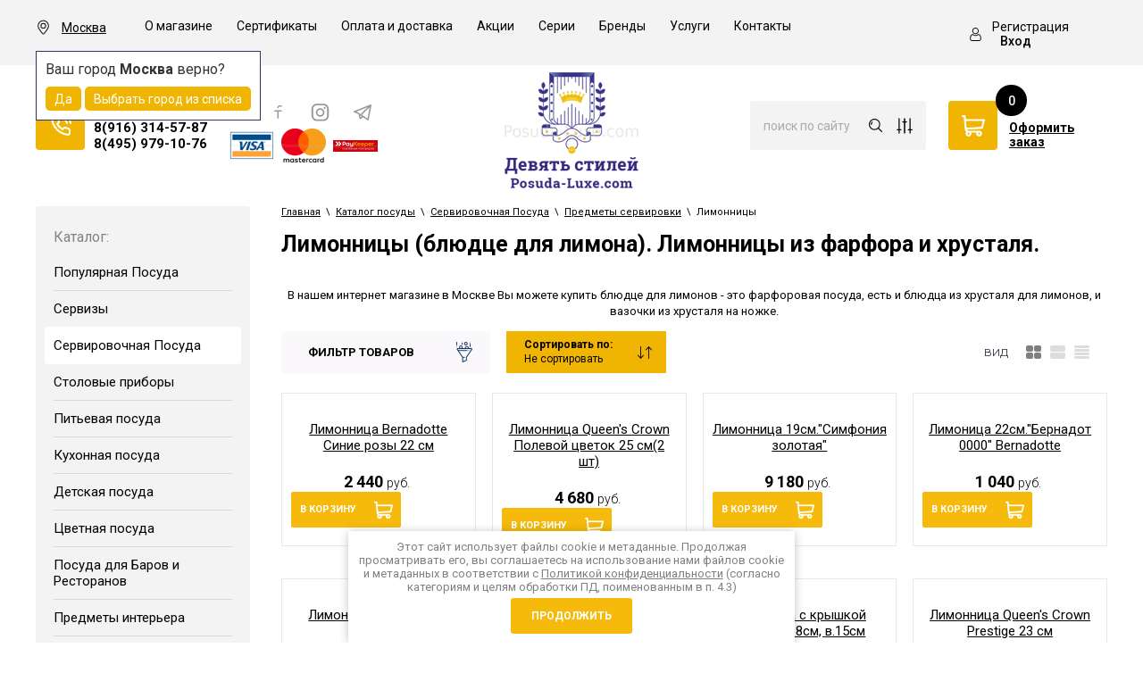

--- FILE ---
content_type: text/html; charset=utf-8
request_url: https://posuda-luxe.com/magazin/folder/limonnitsa-posuda-blyudtse-dlya-limona
body_size: 54193
content:

		<!doctype html>
 
<html lang="ru">
	 
	<head>
		 
		<meta charset="utf-8">
		 
		<meta name="robots" content="all">
		 <title>Фарфоровую, хрустальную лимонницу купить в интернет-магазине </title> 
		<meta name="description" content="Наш интернет-магазин предлагает вам лимонницу: блюдце по ценам производителя. Порадуйте себя и своих близких роскошными товарами. ">
		 
		<meta name="keywords" content="лимонница посуда, блюдце для лимона, лимонница хрустальная, ">
		 
		<meta name="SKYPE_TOOLBAR" content="SKYPE_TOOLBAR_PARSER_COMPATIBLE">
		<meta name="viewport" content="width=device-width, height=device-height, initial-scale=1.0, maximum-scale=1.0, user-scalable=no">
		 
		<meta name="msapplication-tap-highlight" content="no"/>
		 
		<meta name="format-detection" content="telephone=no">
		 
		<meta http-equiv="x-rim-auto-match" content="none">
		  
		<link rel="stylesheet" href="/g/css/styles_articles_tpl.css">
		 
				<link rel="stylesheet" href="/t/v1082/images/css/styles.min2.css">
		 
		<link rel="stylesheet" href="/t/v1082/images/css/designblock.scss.css">
		 
		<link rel="stylesheet" href="/t/v1082/images/css/s3_styles.scss.css">
		 
		<script src="/g/libs/jquery/1.10.2/jquery.min.js"></script>
		 
				 		 
		 <!--shop-settings-->
		
			
			<link rel="stylesheet" href="/g/css/styles_articles_tpl.css">
<meta name="cmsmagazine" content="86368d8963b4f0f96b434aafa426cd49" />
<meta name="google-site-verification" content="hm2JwPIlw1rJAXizOad71XSIXzm2TRmm97SP-dpAtNE" />
<link rel='stylesheet' type='text/css' href='/shared/highslide-4.1.13/highslide.min.css'/>
<script type='text/javascript' src='/shared/highslide-4.1.13/highslide-full.packed.js'></script>
<script type='text/javascript'>
hs.graphicsDir = '/shared/highslide-4.1.13/graphics/';
hs.outlineType = null;
hs.showCredits = false;
hs.lang={cssDirection:'ltr',loadingText:'Загрузка...',loadingTitle:'Кликните чтобы отменить',focusTitle:'Нажмите чтобы перенести вперёд',fullExpandTitle:'Увеличить',fullExpandText:'Полноэкранный',previousText:'Предыдущий',previousTitle:'Назад (стрелка влево)',nextText:'Далее',nextTitle:'Далее (стрелка вправо)',moveTitle:'Передвинуть',moveText:'Передвинуть',closeText:'Закрыть',closeTitle:'Закрыть (Esc)',resizeTitle:'Восстановить размер',playText:'Слайд-шоу',playTitle:'Слайд-шоу (пробел)',pauseText:'Пауза',pauseTitle:'Приостановить слайд-шоу (пробел)',number:'Изображение %1/%2',restoreTitle:'Нажмите чтобы посмотреть картинку, используйте мышь для перетаскивания. Используйте клавиши вперёд и назад'};</script>

            <!-- 46b9544ffa2e5e73c3c971fe2ede35a5 -->
            <script src='/shared/s3/js/lang/ru.js'></script>
            <script src='/shared/s3/js/common.min.js'></script>
        <link rel='stylesheet' type='text/css' href='/shared/s3/css/calendar.css' /><link rel="icon" href="/favicon.ico" type="image/x-icon">

<!--s3_require-->
<link rel="stylesheet" href="/g/basestyle/1.0.1/user/user.css" type="text/css"/>
<link rel="stylesheet" href="/g/basestyle/1.0.1/user/user.yellow.css" type="text/css"/>
<script type="text/javascript" src="/g/basestyle/1.0.1/user/user.js" async></script>
<!--/s3_require-->

<!--s3_goal-->
<script src="/g/s3/goal/1.0.0/s3.goal.js"></script>
<script>new s3.Goal({map:{"119211":{"goal_id":"119211","object_id":"4326011","event":"submit","system":"metrika","label":"1click_order","code":"anketa"},"354701":{"goal_id":"354701","object_id":"14134641","event":"submit","system":"metrika","label":"obratnayasvyaz","code":"anketa"}}, goals: [], ecommerce:[]});</script>
<!--/s3_goal-->
					
		
		
		
			<link rel="stylesheet" type="text/css" href="/g/shop2v2/default/css/theme.less.css">		
			<script type="text/javascript" src="/g/printme.js"></script>
		<script type="text/javascript" src="/g/shop2v2/default/js/tpl.js"></script>
		<script type="text/javascript" src="/g/shop2v2/default/js/baron.min.js"></script>
		
			<script type="text/javascript" src="/g/shop2v2/default/js/shop2.2.min.js"></script>
		
	<script type="text/javascript">shop2.init({"productRefs": [],"apiHash": {"getPromoProducts":"87c1052a99fdc9265d28868ac350af7f","getSearchMatches":"a32219575bd76de3a383782990311999","getFolderCustomFields":"600733d7e40106e36daded8246604e41","getProductListItem":"7d3533759e4308a384661cd1b651b6fe","cartAddItem":"dae902c40f858714756deac55edde9bd","cartRemoveItem":"c79f3165bba3b3d219ab06fce7a5a1b5","cartUpdate":"fb7a6f6d6fc9704688c721998503db3f","cartRemoveCoupon":"64739aefa723c3800b2ea24f0411a3f8","cartAddCoupon":"6f28e9da5f60cd598d134ce061aa59c2","deliveryCalc":"0a59e4028a1bae13ef1c2b6638268046","printOrder":"d74b9b9e845c04877dd72472b8f35520","cancelOrder":"fef18f8523e85e11a91f2f766ac2e1fd","cancelOrderNotify":"57e1b24ae36c30ded26e2d4e2a7e1763","repeatOrder":"bb53e97be2aeea9b0ef09aa02833092a","paymentMethods":"fed98c801f49bb6a7f2e132e7907bf44","compare":"65f85868a46f51b38a2b22440ad9ad7c"},"hash": null,"verId": 1204344,"mode": "folder","step": "","uri": "/magazin","IMAGES_DIR": "/d/","my": {"show_sections":true,"special_alias":"%","new_alias":"\u0445\u0438\u0442","enable_styler":true,"buy_alias":"\u0412 \u043a\u043e\u0440\u0437\u0438\u043d\u0443","located_in_sections_alias":"\u0422\u043e\u0432\u0430\u0440 \u043d\u0430\u0445\u043e\u0434\u0438\u0442\u0441\u044f \u0432 \u043a\u0430\u0442\u0435\u0433\u043e\u0440\u0438\u044f\u0445","collection_option_hide":true,"product_list_tr_hide":true,"thumbs_light":true,"buy_kind":true,"gr_slider_enable_blackout":true,"gr_img_lazyload":true},"shop2_cart_order_payments": 1,"cf_margin_price_enabled": 0,"maps_yandex_key":"","maps_google_key":""});shop2.filter._pre_params = "&s[folder_id]=69147011";</script>
		
		<link rel="stylesheet" href="/g/templates/shop2/2.85.2/css/1/global_styles.css">
		
				<link rel="stylesheet" href="/t/v1082/images/css/local_them.min.css">
		<link rel="stylesheet" href="/t/v1082/images/css/shop_style.scss.css">
		
			  
		<!--[if lt IE 10]> <script src="/g/libs/ie9-svg-gradient/0.0.1/ie9-svg-gradient.min.js"></script> <script src="/g/libs/jquery-placeholder/2.0.7/jquery.placeholder.min.js"></script> <script src="/g/libs/jquery-textshadow/0.0.1/jquery.textshadow.min.js"></script> <script src="/g/s3/misc/ie/0.0.1/ie.js"></script> <![endif]-->
		<!--[if lt IE 9]> <script src="/g/libs/html5shiv/html5.js"></script> <![endif]-->
		 				
					<link rel="stylesheet" href="/t/v1082/images/site.addons3.min.css">
		
				<link rel="stylesheet" href="/t/v1082/images/site.folders.scss.css">
		<link rel="stylesheet" href="/t/v1082/images/css/site_addons.scss.css?dfrrr=4">
	</head>
	 
	<body>
		 <div class="panel"></div>
		<div class="wrapper editorElement layer-type-wrapper" >
			  <div class="side-panel side-panel-54 widget-type-side_panel editorElement layer-type-widget widget-29" data-layers="['widget-38':['tablet-landscape':'inSide','tablet-portrait':'inSide','mobile-landscape':'inSide','mobile-portrait':'inSide'],'pay_system':['tablet-landscape':'inSide','tablet-portrait':'inSide','mobile-landscape':'inSide','mobile-portrait':'inSide'],'site-city':['tablet-landscape':'inSide','tablet-portrait':'inSide','mobile-landscape':'inSide','mobile-portrait':'inSide'],'widget-26':['tablet-landscape':'inSide','tablet-portrait':'inSide','mobile-landscape':'inSide','mobile-portrait':'inSide'],'widget-10':['tablet-landscape':'inSide','tablet-portrait':'inSide','mobile-landscape':'inSide','mobile-portrait':'inSide'],'widget-6':['tablet-portrait':'inSide','mobile-landscape':'inSide','mobile-portrait':'inSide'],'widget-7':['tablet-landscape':'onTop','tablet-portrait':'onTop','mobile-landscape':'onTop','mobile-portrait':'onTop'],'widget-28':['tablet-portrait':'inSide','mobile-landscape':'inSide','mobile-portrait':'inSide'],'widget-40':['tablet-portrait':'inSide','mobile-landscape':'inSide','mobile-portrait':'inSide']]" data-phantom="0" data-position="left">
	<div class="side-panel-top">
		<div class="side-panel-button">
			<span class="side-panel-button-icon">
				<span class="side-panel-button-icon-line"></span>
				<span class="side-panel-button-icon-line"></span>
				<span class="side-panel-button-icon-line"></span>
			</span>
		</div>
		<div class="side-panel-top-inner" ></div>
	</div>
	<div class="side-panel-mask"></div>
	<div class="side-panel-content">
				<div class="side-panel-content-inner"></div>
	</div>
</div>   
			<div class="editorElement layer-type-block ui-droppable block-29" >
				<div class="editorElement layer-type-block ui-droppable block-30" >
					<div class="layout column layout_69" >
						<div class="editorElement layer-type-block ui-droppable block-32" >
							<div class="editorElement layer-type-block ui-droppable block-33" >
								<div class="layout column layout_71" >
																			<div class="site-city td">
											<div class="city-in">
												<div class="title-city"><span>Москва</span></div>
												<div class="block-city-first-load" data-city="Колумбус" data-region="Огайо">
													<div class="title-city2">Ваш город <span>Москва</span> верно?</div>
													<div class="buttons-select">
														<span class="city-yes">Да</span>
														<span class="city-no">Выбрать город из списка</span>
													</div>
												</div>
											</div>
										</div>
																	</div>
								<div class="layout column layout_72" >
									<div class="widget-40 horizontal menu-72 wm-widget-menu widget-type-menu_horizontal editorElement layer-type-widget" data-screen-button="more" data-responsive-tl="button" data-responsive-tp="button" data-responsive-ml="columned" data-more-text="..." data-child-icons="0">
										 
										<div class="menu-button">
											Меню
										</div>
										 
										<div class="menu-scroll">
											   <ul><li class="menu-item"><a href="/o-magazine" ><span class="menu-item-text">О магазине</span></a></li><li class="menu-item"><a href="/sertifikaty" ><span class="menu-item-text">Сертификаты</span></a></li><li class="menu-item"><a href="/oplata-i-dostavka" ><span class="menu-item-text">Оплата и доставка</span></a></li><li class="menu-item"><a href="/podarki-v-internet-magazine" ><span class="menu-item-text">Акции</span></a></li><li class="menu-item"><a href="/serii" ><span class="menu-item-text">Серии</span></a></li><li class="menu-item"><a href="/magazin/vendors" ><span class="menu-item-text">Бренды</span></a></li><li class="menu-item"><a href="/uslugi" ><span class="menu-item-text">Услуги</span></a></li><li class="menu-item"><a href="/adres" ><span class="menu-item-text">Контакты</span></a></li></ul> 
										</div>
										 
									</div>
								</div>
							</div>
						</div>
					</div>
					<div class="layout column layout_67" >
						<div class="editorElement layer-type-block ui-droppable block-31" >
							  <div class="authorization-68 widget-38 lined_mode authorization-init widget-type-authorization editorElement layer-type-widget">
		<div class="block-body-drop">
		<div class="block-body">
												<div class="register-links">
						<a href="/registraciya/register" class="register-type2">Регистрация</a>
						<a href="/registraciya/login" class="login-type2">Вход</a>
					</div>
									</div>
	</div>
</div>  
						</div>
					</div>
				</div>
			</div>
			<div class="editorElement layer-type-block ui-droppable block-8" >
				<div class="layout column layout_13" >
					<div class="editorElement layer-type-block ui-droppable block-6" >
						<div class="layout column layout_57" >
							<div class="editorElement layer-type-block ui-droppable block-27" >
								  	<div class="phones-10 widget-6 phones-block contacts-block widget-type-contacts_phone editorElement layer-type-widget">
		<div class="inner">
			<label class="cell-icon" for="tg-phones-10">
				<div class="icon"></div>
			</label>
			<input id="tg-phones-10" class="tgl-but" type="checkbox">
			<div class="block-body-drop">
				<div class="cell-text">
					<div class="title"><div class="align-elem"><b>Контакты:</b>&nbsp;<span>Москва&nbsp;</span></div></div>
					<div class="text_body">
						<div class="align-elem">
															<div><a href="tel:89163145787">8(916) 314-57-87</a></div><div><a href="tel:84959791076">8(495) 979-10-76</a></div>													</div>
					</div>
				</div>
			</div>
		</div>
	</div>
  
							</div>
						</div>
						<div class="layout column layout_59" >
							<div class="editorElement layer-type-block ui-droppable block-28" >
								<div class="widget-31 widgetsocial-58 widget-type-social_links editorElement layer-type-widget">
									 <div class="soc-content">  <div class="soc-item vk"><a href="#" class="soc" target="_blank"><span class="wg-soc-icon"></span></a></div><div class="soc-item fb"><a href="#" class="soc" target="_blank"><span class="wg-soc-icon"></span></a></div><div class="soc-item ins"><a href="#" class="soc" target="_blank"><span class="wg-soc-icon"></span></a></div><div class="soc-item ok"><a href="#" class="soc" target="_blank"><span class="wg-soc-icon"></span></a></div></div>
				</div>
				  				  				  <div class="pay_system">
				  					  		<a href="" class="pay-item"><img src="/thumb/2/rQF_A39clUToQncOO9vM7g/50r/d/1200px-old_visa_logosvg.png" alt="1200px-old_visa_logosvg.png"></a>
				  					  		<a href="" class="pay-item"><img src="/thumb/2/R-b9oLtsaT8bsSoP5aXlWg/50r/d/1000px-mastercard-logosvg.png" alt="1000px-mastercard-logosvg.png"></a>
				  					  		<a href="" class="pay-item"><img src="/thumb/2/pULjPEyGO6Zr-Pqr3SXi0A/50r/d/logo_express.png" alt="logo_express.png"></a>
				  					  </div>
				  			</div>
		</div>
	</div>
</div>
<div class="layout column layout_14" >
	<div class="editorElement layer-type-block ui-droppable block-7" >
		<div class="site-name-8 widget-4 widget-type-site_name editorElement layer-type-widget">
			 <a href="//posuda-luxe.com"> 						
				  						
					  						
						 <div class="sn-wrap"> 
							  
																	<div class="sn-logo">
								    	<img src="/thumb/2/zaTkXfQ2ME-3v9eblrPvDw/150r/d/logo_new.png">
								    </div>
															  
			  
			<div class="sn-text">
				<div class="align-elem">
					
				</div>
			</div>
			  
		</div>
		 </a> 
</div>
</div>
</div>
<div class="layout column layout_20" >
	<div class="editorElement layer-type-block ui-droppable block-11" >
		<div class="layout column layout_18" >
			<div class="editorElement layer-type-block ui-droppable block-10" >
				  <div class="widget-8 search-16 wm-search widget-type-search editorElement layer-type-widget"
	 data-setting-type="slide"
	 data-setting-animate="0"
	 data-setting-animate_list="0,0,0,0,0"
		>
	<form class="wm-search-inner" method="get" action="/magazin/search" enctype="multipart/form-data">
		<input size="1" class="wm-input-default" placeholder="поиск по сайту" type="text" name="search_text" value="">
		<button class="wm-input-default" type="submit"></button>
		<div class="popup_sear shop2-search-toggle">&nbsp;</div>
	<re-captcha data-captcha="recaptcha"
     data-name="captcha"
     data-sitekey="6LfLhZ0UAAAAAEB4sGlu_2uKR2xqUQpOMdxygQnA"
     data-lang="ru"
     data-rsize="invisible"
     data-type="image"
     data-theme="light"></re-captcha></form>
</div>				  	
	
<div class="toggleSlide shop2-search-wrap">
	<form action="/magazin/search" enctype="multipart/form-data">
		<input type="hidden" name="sort_by" value=""/>
		
					<div class="row">
				<div class="row-title">
					<span>Цена:</span>
					<div class="title-result" data-result="Любая">Любая</div>
				</div>
				<div class="row-body range clear-self">
					<div class="range-slider">&nbsp;</div>
					<label>
						<input name="s[price][min]" type="text" size="5" class="small from"  value="" />
					</label>
					<label>
						<input name="s[price][max]" type="text" size="5" class="small to"  value="" />
					</label>
				</div>
			</div>
		
					<div class="row">
				<div class="row-title">
					<span>Название:</span>
					<div class="title-result" data-result="Любое">Любое</div>
				</div>
				<div class="row-body">
					<input type="text" name="s[name]" size="20" id="shop2-name" value="" placeholder="Название" />
				</div>
			</div>
		
					<div class="row">
				<div class="row-title">
					<span>Артикул:</span>
					<div class="title-result" data-result="Любой">Любой</div>
				</div>
				<div class="row-body">
					<input type="text" name="s[article]" id="shop2-article" value="" placeholder="Артикул" />
				</div>
			</div>
		
					<div class="row">
				<div class="row-title">
					<span>Текст:</span>
					<div class="title-result" data-result="Любой">Любой</div>
				</div>
				<div class="row-body">
					<input type="text" name="search_text" size="20" id="shop2-text"  value="" placeholder="Текст" />
				</div>
			</div>
				
					<div class="row">
								<div class="row-title">
					<span>Выберите категорию:</span>
					<div class="title-result">Все</div>
				</div>
				<div class="row-body" id="s[folder_id]">
					<label>
						<input type="radio" checked="checked" value="" name="s[folder_id]" >
						<ins>&nbsp;</ins>
						<span>Все</span>
					</label>
																						
																							<label>
							<input type="radio" value="136563411" name="s[folder_id]" >
							<ins>&nbsp;</ins>
							<span> Популярная Посуда</span>
						</label>
												
																							<label>
							<input type="radio" value="81197211" name="s[folder_id]" >
							<ins>&nbsp;</ins>
							<span>&raquo; Посуда Охота</span>
						</label>
												
																							<label>
							<input type="radio" value="146525302" name="s[folder_id]" >
							<ins>&nbsp;</ins>
							<span>&raquo;&raquo; Зеленая Охота</span>
						</label>
												
																							<label>
							<input type="radio" value="245527100" name="s[folder_id]" >
							<ins>&nbsp;</ins>
							<span>&raquo;&raquo; Красная</span>
						</label>
												
																							<label>
							<input type="radio" value="245527700" name="s[folder_id]" >
							<ins>&nbsp;</ins>
							<span>&raquo;&raquo; Бежевая</span>
						</label>
												
																							<label>
							<input type="radio" value="146494302" name="s[folder_id]" >
							<ins>&nbsp;</ins>
							<span>&raquo;&raquo; Белая</span>
						</label>
												
																							<label>
							<input type="radio" value="245526100" name="s[folder_id]" >
							<ins>&nbsp;</ins>
							<span>&raquo;&raquo; Сервизы Охота</span>
						</label>
												
																							<label>
							<input type="radio" value="245526900" name="s[folder_id]" >
							<ins>&nbsp;</ins>
							<span>&raquo;&raquo; Чайные чашки, кружки</span>
						</label>
												
																							<label>
							<input type="radio" value="245527900" name="s[folder_id]" >
							<ins>&nbsp;</ins>
							<span>&raquo;&raquo; Тарелки Салатники</span>
						</label>
												
																							<label>
							<input type="radio" value="245529300" name="s[folder_id]" >
							<ins>&nbsp;</ins>
							<span>&raquo;&raquo; Фруктовницы</span>
						</label>
												
																							<label>
							<input type="radio" value="245529900" name="s[folder_id]" >
							<ins>&nbsp;</ins>
							<span>&raquo;&raquo; Для сервировки</span>
						</label>
												
																							<label>
							<input type="radio" value="16516501" name="s[folder_id]" >
							<ins>&nbsp;</ins>
							<span>&raquo;&raquo; Бокалы Охота</span>
						</label>
												
																							<label>
							<input type="radio" value="78504811" name="s[folder_id]" >
							<ins>&nbsp;</ins>
							<span>&raquo; Посуда Гуси</span>
						</label>
												
																							<label>
							<input type="radio" value="244564700" name="s[folder_id]" >
							<ins>&nbsp;</ins>
							<span>&raquo;&raquo; Сервизы Гуси</span>
						</label>
												
																							<label>
							<input type="radio" value="244566100" name="s[folder_id]" >
							<ins>&nbsp;</ins>
							<span>&raquo;&raquo; Чайные кружки, чашки с Гусями</span>
						</label>
												
																							<label>
							<input type="radio" value="244565500" name="s[folder_id]" >
							<ins>&nbsp;</ins>
							<span>&raquo;&raquo; Салатники, Тарелки с Гусями</span>
						</label>
												
																							<label>
							<input type="radio" value="244566900" name="s[folder_id]" >
							<ins>&nbsp;</ins>
							<span>&raquo;&raquo; Вазы для фруктов конфет</span>
						</label>
												
																							<label>
							<input type="radio" value="244569300" name="s[folder_id]" >
							<ins>&nbsp;</ins>
							<span>&raquo;&raquo; сервировка с Гусями</span>
						</label>
												
																							<label>
							<input type="radio" value="8051902" name="s[folder_id]" >
							<ins>&nbsp;</ins>
							<span>&raquo;&raquo; Бокалы</span>
						</label>
												
																							<label>
							<input type="radio" value="81237611" name="s[folder_id]" >
							<ins>&nbsp;</ins>
							<span>&raquo; Посуда Мадонна</span>
						</label>
												
																							<label>
							<input type="radio" value="245626100" name="s[folder_id]" >
							<ins>&nbsp;</ins>
							<span>&raquo;&raquo; Мадонна Перламутровая</span>
						</label>
												
																							<label>
							<input type="radio" value="245624100" name="s[folder_id]" >
							<ins>&nbsp;</ins>
							<span>&raquo;&raquo; Мадонна Красная</span>
						</label>
												
																							<label>
							<input type="radio" value="245631300" name="s[folder_id]" >
							<ins>&nbsp;</ins>
							<span>&raquo;&raquo; Зеленая Мадонна</span>
						</label>
												
																							<label>
							<input type="radio" value="245623900" name="s[folder_id]" >
							<ins>&nbsp;</ins>
							<span>&raquo;&raquo; Сервизы Мадонна</span>
						</label>
												
																							<label>
							<input type="radio" value="245626300" name="s[folder_id]" >
							<ins>&nbsp;</ins>
							<span>&raquo;&raquo; Чайные чашки, кружки Мадонна</span>
						</label>
												
																							<label>
							<input type="radio" value="245626700" name="s[folder_id]" >
							<ins>&nbsp;</ins>
							<span>&raquo;&raquo; Тарелки, салатники Мадонна</span>
						</label>
												
																							<label>
							<input type="radio" value="245627500" name="s[folder_id]" >
							<ins>&nbsp;</ins>
							<span>&raquo;&raquo; Вазы (вазы для фруктов)</span>
						</label>
												
																							<label>
							<input type="radio" value="245627900" name="s[folder_id]" >
							<ins>&nbsp;</ins>
							<span>&raquo;&raquo; Блюда</span>
						</label>
												
																							<label>
							<input type="radio" value="245628300" name="s[folder_id]" >
							<ins>&nbsp;</ins>
							<span>&raquo;&raquo; сервировка</span>
						</label>
												
																							<label>
							<input type="radio" value="96175811" name="s[folder_id]" >
							<ins>&nbsp;</ins>
							<span>&raquo; Сервизы, посуда Полевой цветок</span>
						</label>
												
																							<label>
							<input type="radio" value="110306211" name="s[folder_id]" >
							<ins>&nbsp;</ins>
							<span>&raquo; Сервизы, посуда с Розами</span>
						</label>
												
																							<label>
							<input type="radio" value="68177211" name="s[folder_id]" >
							<ins>&nbsp;</ins>
							<span>&raquo; Посуда из Хрусталя</span>
						</label>
												
																							<label>
							<input type="radio" value="47085301" name="s[folder_id]" >
							<ins>&nbsp;</ins>
							<span>&raquo;&raquo; посуда из цветного хрусталя</span>
						</label>
												
																							<label>
							<input type="radio" value="118005501" name="s[folder_id]" >
							<ins>&nbsp;</ins>
							<span>&raquo;&raquo; хрустального стекла</span>
						</label>
												
																							<label>
							<input type="radio" value="3919702" name="s[folder_id]" >
							<ins>&nbsp;</ins>
							<span>&raquo; из фарфора</span>
						</label>
												
																							<label>
							<input type="radio" value="95105811" name="s[folder_id]" >
							<ins>&nbsp;</ins>
							<span>&raquo;&raquo; чешский фарфор</span>
						</label>
												
																							<label>
							<input type="radio" value="129035501" name="s[folder_id]" >
							<ins>&nbsp;</ins>
							<span>&raquo;&raquo; костяной фарфор</span>
						</label>
												
																							<label>
							<input type="radio" value="127682701" name="s[folder_id]" >
							<ins>&nbsp;</ins>
							<span>&raquo;&raquo; розовый фарфор</span>
						</label>
												
																							<label>
							<input type="radio" value="118003101" name="s[folder_id]" >
							<ins>&nbsp;</ins>
							<span>&raquo; из стекла</span>
						</label>
												
																							<label>
							<input type="radio" value="252218301" name="s[folder_id]" >
							<ins>&nbsp;</ins>
							<span>&raquo;&raquo; богемского</span>
						</label>
												
																							<label>
							<input type="radio" value="118003301" name="s[folder_id]" >
							<ins>&nbsp;</ins>
							<span>&raquo;&raquo; муранского</span>
						</label>
												
																							<label>
							<input type="radio" value="4036702" name="s[folder_id]" >
							<ins>&nbsp;</ins>
							<span>&raquo; Популярные производители</span>
						</label>
												
																							<label>
							<input type="radio" value="96492811" name="s[folder_id]" >
							<ins>&nbsp;</ins>
							<span>&raquo;&raquo; Чешская посуда</span>
						</label>
												
																							<label>
							<input type="radio" value="96494011" name="s[folder_id]" >
							<ins>&nbsp;</ins>
							<span>&raquo;&raquo; Немецкая посуда</span>
						</label>
												
																							<label>
							<input type="radio" value="96493411" name="s[folder_id]" >
							<ins>&nbsp;</ins>
							<span>&raquo;&raquo; Итальянская посуда</span>
						</label>
												
																							<label>
							<input type="radio" value="96493611" name="s[folder_id]" >
							<ins>&nbsp;</ins>
							<span>&raquo;&raquo; Китайская посуда</span>
						</label>
												
																							<label>
							<input type="radio" value="3887702" name="s[folder_id]" >
							<ins>&nbsp;</ins>
							<span> Сервизы</span>
						</label>
												
																							<label>
							<input type="radio" value="197884641" name="s[folder_id]" >
							<ins>&nbsp;</ins>
							<span>&raquo; Чайные сервизы</span>
						</label>
												
																							<label>
							<input type="radio" value="95093811" name="s[folder_id]" >
							<ins>&nbsp;</ins>
							<span>&raquo;&raquo; Чайные сервизы из фарфора</span>
						</label>
												
																							<label>
							<input type="radio" value="197885041" name="s[folder_id]" >
							<ins>&nbsp;</ins>
							<span>&raquo;&raquo;&raquo; Чайные сервизы Чехии</span>
						</label>
												
																							<label>
							<input type="radio" value="198675641" name="s[folder_id]" >
							<ins>&nbsp;</ins>
							<span>&raquo;&raquo;&raquo; Чайные сервизы из Германии</span>
						</label>
												
																							<label>
							<input type="radio" value="66071211" name="s[folder_id]" >
							<ins>&nbsp;</ins>
							<span>&raquo;&raquo;&raquo; Чайные сервизы китайские</span>
						</label>
												
																							<label>
							<input type="radio" value="66133811" name="s[folder_id]" >
							<ins>&nbsp;</ins>
							<span>&raquo;&raquo;&raquo; Чайные сервизы итальянские</span>
						</label>
												
																							<label>
							<input type="radio" value="241587900" name="s[folder_id]" >
							<ins>&nbsp;</ins>
							<span>&raquo;&raquo;&raquo; Чайные сервизы японские</span>
						</label>
												
																							<label>
							<input type="radio" value="241958300" name="s[folder_id]" >
							<ins>&nbsp;</ins>
							<span>&raquo;&raquo;&raquo; Чайные сервизы Англия</span>
						</label>
												
																							<label>
							<input type="radio" value="99097611" name="s[folder_id]" >
							<ins>&nbsp;</ins>
							<span>&raquo;&raquo;&raquo; Чайные сервизы Россия, Европа</span>
						</label>
												
																							<label>
							<input type="radio" value="94155411" name="s[folder_id]" >
							<ins>&nbsp;</ins>
							<span>&raquo;&raquo; Чайные сервизы из керамики</span>
						</label>
												
																							<label>
							<input type="radio" value="71163811" name="s[folder_id]" >
							<ins>&nbsp;</ins>
							<span>&raquo;&raquo; Чайные сервизы из стекла, хрусталя</span>
						</label>
												
																							<label>
							<input type="radio" value="95103411" name="s[folder_id]" >
							<ins>&nbsp;</ins>
							<span>&raquo;&raquo; Чайные сервизы на 6 персон</span>
						</label>
												
																							<label>
							<input type="radio" value="95103811" name="s[folder_id]" >
							<ins>&nbsp;</ins>
							<span>&raquo;&raquo; Чайные сервизы на 12 персон</span>
						</label>
												
																							<label>
							<input type="radio" value="72143105" name="s[folder_id]" >
							<ins>&nbsp;</ins>
							<span>&raquo;&raquo; Чайные сервизы на 1, 2 персон</span>
						</label>
												
																							<label>
							<input type="radio" value="198675041" name="s[folder_id]" >
							<ins>&nbsp;</ins>
							<span>&raquo; Столовые сервизы</span>
						</label>
												
																							<label>
							<input type="radio" value="198675441" name="s[folder_id]" >
							<ins>&nbsp;</ins>
							<span>&raquo;&raquo; Сервизы Чехии</span>
						</label>
												
																							<label>
							<input type="radio" value="198675841" name="s[folder_id]" >
							<ins>&nbsp;</ins>
							<span>&raquo;&raquo; Сервизы Германия</span>
						</label>
												
																							<label>
							<input type="radio" value="69206011" name="s[folder_id]" >
							<ins>&nbsp;</ins>
							<span>&raquo;&raquo; китайские обеденные сервизы</span>
						</label>
												
																							<label>
							<input type="radio" value="241588300" name="s[folder_id]" >
							<ins>&nbsp;</ins>
							<span>&raquo;&raquo; Чайно-столовые сервизы</span>
						</label>
												
																							<label>
							<input type="radio" value="95104011" name="s[folder_id]" >
							<ins>&nbsp;</ins>
							<span>&raquo;&raquo; Сервизы на 6 персон</span>
						</label>
												
																							<label>
							<input type="radio" value="95104211" name="s[folder_id]" >
							<ins>&nbsp;</ins>
							<span>&raquo;&raquo; Сервизы на 12 персон</span>
						</label>
												
																							<label>
							<input type="radio" value="95095411" name="s[folder_id]" >
							<ins>&nbsp;</ins>
							<span>&raquo; Кофейные сервизы</span>
						</label>
												
																							<label>
							<input type="radio" value="198679041" name="s[folder_id]" >
							<ins>&nbsp;</ins>
							<span>&raquo;&raquo; Кофейный сервиз Германия</span>
						</label>
												
																							<label>
							<input type="radio" value="198678841" name="s[folder_id]" >
							<ins>&nbsp;</ins>
							<span>&raquo;&raquo; Кофейный сервиз Чехия</span>
						</label>
												
																							<label>
							<input type="radio" value="72435011" name="s[folder_id]" >
							<ins>&nbsp;</ins>
							<span>&raquo;&raquo; Кофейные сервизы из стекла</span>
						</label>
												
																							<label>
							<input type="radio" value="198687641" name="s[folder_id]" >
							<ins>&nbsp;</ins>
							<span> Сервировочная Посуда</span>
						</label>
												
																							<label>
							<input type="radio" value="198679241" name="s[folder_id]" >
							<ins>&nbsp;</ins>
							<span>&raquo; Посуда чайная, кофейная</span>
						</label>
												
																							<label>
							<input type="radio" value="199859241" name="s[folder_id]" >
							<ins>&nbsp;</ins>
							<span>&raquo;&raquo; ЗАВАРОЧНЫЕ ЧАЙНИКИ</span>
						</label>
												
																							<label>
							<input type="radio" value="67097811" name="s[folder_id]" >
							<ins>&nbsp;</ins>
							<span>&raquo;&raquo;&raquo; чайники из стекла</span>
						</label>
												
																							<label>
							<input type="radio" value="199859441" name="s[folder_id]" >
							<ins>&nbsp;</ins>
							<span>&raquo;&raquo;&raquo; из форфора</span>
						</label>
												
																							<label>
							<input type="radio" value="94160611" name="s[folder_id]" >
							<ins>&nbsp;</ins>
							<span>&raquo;&raquo;&raquo; из керамики</span>
						</label>
												
																							<label>
							<input type="radio" value="64735102" name="s[folder_id]" >
							<ins>&nbsp;</ins>
							<span>&raquo;&raquo;&raquo; Чугунные</span>
						</label>
												
																							<label>
							<input type="radio" value="69110411" name="s[folder_id]" >
							<ins>&nbsp;</ins>
							<span>&raquo;&raquo;&raquo; Кофейники</span>
						</label>
												
																							<label>
							<input type="radio" value="241964300" name="s[folder_id]" >
							<ins>&nbsp;</ins>
							<span>&raquo;&raquo;&raquo; Чайник-термос</span>
						</label>
												
																							<label>
							<input type="radio" value="241531300" name="s[folder_id]" >
							<ins>&nbsp;</ins>
							<span>&raquo;&raquo;&raquo; Френч прессы</span>
						</label>
												
																							<label>
							<input type="radio" value="21019502" name="s[folder_id]" >
							<ins>&nbsp;</ins>
							<span>&raquo;&raquo;&raquo; Турки</span>
						</label>
												
																							<label>
							<input type="radio" value="64678502" name="s[folder_id]" >
							<ins>&nbsp;</ins>
							<span>&raquo;&raquo;&raquo; Подогрев чайника</span>
						</label>
												
																							<label>
							<input type="radio" value="198679641" name="s[folder_id]" >
							<ins>&nbsp;</ins>
							<span>&raquo;&raquo; НАБОРЫ КОФЕЙНЫХ ПАР</span>
						</label>
												
																							<label>
							<input type="radio" value="199723041" name="s[folder_id]" >
							<ins>&nbsp;</ins>
							<span>&raquo;&raquo;&raquo; Наборы кофейных пар, чашки Чехия</span>
						</label>
												
																							<label>
							<input type="radio" value="199723241" name="s[folder_id]" >
							<ins>&nbsp;</ins>
							<span>&raquo;&raquo;&raquo; Чашки для кофе из Германии</span>
						</label>
												
																							<label>
							<input type="radio" value="99104411" name="s[folder_id]" >
							<ins>&nbsp;</ins>
							<span>&raquo;&raquo;&raquo; прочие кофейные наборы</span>
						</label>
												
																							<label>
							<input type="radio" value="95082611" name="s[folder_id]" >
							<ins>&nbsp;</ins>
							<span>&raquo;&raquo; Фарфоровые чашки чайные и чайные пары</span>
						</label>
												
																							<label>
							<input type="radio" value="198679441" name="s[folder_id]" >
							<ins>&nbsp;</ins>
							<span>&raquo;&raquo;&raquo; Чайные чашки из Чехии</span>
						</label>
												
																							<label>
							<input type="radio" value="199759241" name="s[folder_id]" >
							<ins>&nbsp;</ins>
							<span>&raquo;&raquo;&raquo; Чайные чашки из Германии</span>
						</label>
												
																							<label>
							<input type="radio" value="66971011" name="s[folder_id]" >
							<ins>&nbsp;</ins>
							<span>&raquo;&raquo;&raquo; Чайные чашки из Италии</span>
						</label>
												
																							<label>
							<input type="radio" value="66970011" name="s[folder_id]" >
							<ins>&nbsp;</ins>
							<span>&raquo;&raquo;&raquo; Чайные чашки Китай</span>
						</label>
												
																							<label>
							<input type="radio" value="95082811" name="s[folder_id]" >
							<ins>&nbsp;</ins>
							<span>&raquo;&raquo;&raquo; Чайные чашки из Европы</span>
						</label>
												
																							<label>
							<input type="radio" value="241974500" name="s[folder_id]" >
							<ins>&nbsp;</ins>
							<span>&raquo;&raquo;&raquo; Чайные пиалы</span>
						</label>
												
																							<label>
							<input type="radio" value="71180611" name="s[folder_id]" >
							<ins>&nbsp;</ins>
							<span>&raquo;&raquo; Чашки армуды турецкие - Армуды чайные</span>
						</label>
												
																							<label>
							<input type="radio" value="134006101" name="s[folder_id]" >
							<ins>&nbsp;</ins>
							<span>&raquo;&raquo; Чашки из хрусталя</span>
						</label>
												
																							<label>
							<input type="radio" value="71167811" name="s[folder_id]" >
							<ins>&nbsp;</ins>
							<span>&raquo;&raquo; Стеклянные чайные чашки и кружки</span>
						</label>
												
																							<label>
							<input type="radio" value="94409411" name="s[folder_id]" >
							<ins>&nbsp;</ins>
							<span>&raquo;&raquo; Керамические чашки чайные и кружки</span>
						</label>
												
																							<label>
							<input type="radio" value="13750502" name="s[folder_id]" >
							<ins>&nbsp;</ins>
							<span>&raquo;&raquo; Кружки, чашки двойные</span>
						</label>
												
																							<label>
							<input type="radio" value="241962300" name="s[folder_id]" >
							<ins>&nbsp;</ins>
							<span>&raquo;&raquo; Термо кружки Термо-стаканы</span>
						</label>
												
																							<label>
							<input type="radio" value="93059302" name="s[folder_id]" >
							<ins>&nbsp;</ins>
							<span>&raquo;&raquo; Кружки</span>
						</label>
												
																							<label>
							<input type="radio" value="199818641" name="s[folder_id]" >
							<ins>&nbsp;</ins>
							<span>&raquo;&raquo;&raquo; Чайные кружки фарфоровые</span>
						</label>
												
																							<label>
							<input type="radio" value="149940900" name="s[folder_id]" >
							<ins>&nbsp;</ins>
							<span>&raquo;&raquo;&raquo; Наборы Кружки</span>
						</label>
												
																							<label>
							<input type="radio" value="136546211" name="s[folder_id]" >
							<ins>&nbsp;</ins>
							<span>&raquo;&raquo;&raquo; Подарочные кружки</span>
						</label>
												
																							<label>
							<input type="radio" value="136546411" name="s[folder_id]" >
							<ins>&nbsp;</ins>
							<span>&raquo;&raquo;&raquo; Сувенирные кружки</span>
						</label>
												
																							<label>
							<input type="radio" value="92777902" name="s[folder_id]" >
							<ins>&nbsp;</ins>
							<span>&raquo;&raquo;&raquo; Кружки с кошками</span>
						</label>
												
																							<label>
							<input type="radio" value="136545811" name="s[folder_id]" >
							<ins>&nbsp;</ins>
							<span>&raquo;&raquo;&raquo; Кружки с надписями</span>
						</label>
												
																							<label>
							<input type="radio" value="92780902" name="s[folder_id]" >
							<ins>&nbsp;</ins>
							<span>&raquo;&raquo;&raquo; Кружки с цветами</span>
						</label>
												
																							<label>
							<input type="radio" value="92884502" name="s[folder_id]" >
							<ins>&nbsp;</ins>
							<span>&raquo;&raquo;&raquo; Кружки с рисунком</span>
						</label>
												
																							<label>
							<input type="radio" value="92867702" name="s[folder_id]" >
							<ins>&nbsp;</ins>
							<span>&raquo;&raquo;&raquo; Большие кружки</span>
						</label>
												
																							<label>
							<input type="radio" value="92943902" name="s[folder_id]" >
							<ins>&nbsp;</ins>
							<span>&raquo;&raquo;&raquo; Заварочные кружки с крышками</span>
						</label>
												
																							<label>
							<input type="radio" value="94141211" name="s[folder_id]" >
							<ins>&nbsp;</ins>
							<span>&raquo;&raquo; Чайная посуда</span>
						</label>
												
																							<label>
							<input type="radio" value="93266211" name="s[folder_id]" >
							<ins>&nbsp;</ins>
							<span>&raquo;&raquo;&raquo; Сахарницы</span>
						</label>
												
																							<label>
							<input type="radio" value="69200011" name="s[folder_id]" >
							<ins>&nbsp;</ins>
							<span>&raquo;&raquo;&raquo; Розетки для варенья</span>
						</label>
												
																							<label>
							<input type="radio" value="94109211" name="s[folder_id]" >
							<ins>&nbsp;</ins>
							<span>&raquo;&raquo;&raquo; Молочники, сливочники</span>
						</label>
												
																							<label>
							<input type="radio" value="136562811" name="s[folder_id]" >
							<ins>&nbsp;</ins>
							<span>&raquo; ТАРЕЛКИ</span>
						</label>
												
																							<label>
							<input type="radio" value="198686641" name="s[folder_id]" >
							<ins>&nbsp;</ins>
							<span>&raquo;&raquo; Тарелки 18 предметов</span>
						</label>
												
																							<label>
							<input type="radio" value="200235041" name="s[folder_id]" >
							<ins>&nbsp;</ins>
							<span>&raquo;&raquo; Чешские тарелки</span>
						</label>
												
																							<label>
							<input type="radio" value="200235241" name="s[folder_id]" >
							<ins>&nbsp;</ins>
							<span>&raquo;&raquo; Немецкие Тарелки</span>
						</label>
												
																							<label>
							<input type="radio" value="99975611" name="s[folder_id]" >
							<ins>&nbsp;</ins>
							<span>&raquo;&raquo; Китайские тарелки</span>
						</label>
												
																							<label>
							<input type="radio" value="73584611" name="s[folder_id]" >
							<ins>&nbsp;</ins>
							<span>&raquo;&raquo; Тарелки Италии</span>
						</label>
												
																							<label>
							<input type="radio" value="252369300" name="s[folder_id]" >
							<ins>&nbsp;</ins>
							<span>&raquo;&raquo; Тарелки Бразилии</span>
						</label>
												
																							<label>
							<input type="radio" value="72440811" name="s[folder_id]" >
							<ins>&nbsp;</ins>
							<span>&raquo;&raquo; Чайные блюдца</span>
						</label>
												
																							<label>
							<input type="radio" value="94219811" name="s[folder_id]" >
							<ins>&nbsp;</ins>
							<span>&raquo;&raquo; Тарелки Десертные</span>
						</label>
												
																							<label>
							<input type="radio" value="94219211" name="s[folder_id]" >
							<ins>&nbsp;</ins>
							<span>&raquo;&raquo; Тарелки закусочные</span>
						</label>
												
																							<label>
							<input type="radio" value="94220011" name="s[folder_id]" >
							<ins>&nbsp;</ins>
							<span>&raquo;&raquo; Тарелки Глубокие</span>
						</label>
												
																							<label>
							<input type="radio" value="94219611" name="s[folder_id]" >
							<ins>&nbsp;</ins>
							<span>&raquo;&raquo; Тарелки обеденные</span>
						</label>
												
																							<label>
							<input type="radio" value="241589500" name="s[folder_id]" >
							<ins>&nbsp;</ins>
							<span>&raquo;&raquo; Керамические тарелки</span>
						</label>
												
																							<label>
							<input type="radio" value="189225301" name="s[folder_id]" >
							<ins>&nbsp;</ins>
							<span>&raquo;&raquo; Деревянные Тарелки</span>
						</label>
												
																							<label>
							<input type="radio" value="198686841" name="s[folder_id]" >
							<ins>&nbsp;</ins>
							<span>&raquo; Салатники</span>
						</label>
												
																							<label>
							<input type="radio" value="95096611" name="s[folder_id]" >
							<ins>&nbsp;</ins>
							<span>&raquo;&raquo; Салатники из стран</span>
						</label>
												
																							<label>
							<input type="radio" value="200234441" name="s[folder_id]" >
							<ins>&nbsp;</ins>
							<span>&raquo;&raquo;&raquo; Салатники Чехия</span>
						</label>
												
																							<label>
							<input type="radio" value="99975411" name="s[folder_id]" >
							<ins>&nbsp;</ins>
							<span>&raquo;&raquo;&raquo; Салатники Китай</span>
						</label>
												
																							<label>
							<input type="radio" value="200234641" name="s[folder_id]" >
							<ins>&nbsp;</ins>
							<span>&raquo;&raquo;&raquo; Салатники Германия</span>
						</label>
												
																							<label>
							<input type="radio" value="73585011" name="s[folder_id]" >
							<ins>&nbsp;</ins>
							<span>&raquo;&raquo;&raquo; из Италии, Англии</span>
						</label>
												
																							<label>
							<input type="radio" value="69199411" name="s[folder_id]" >
							<ins>&nbsp;</ins>
							<span>&raquo;&raquo; Салатники (керамика)</span>
						</label>
												
																							<label>
							<input type="radio" value="71198011" name="s[folder_id]" >
							<ins>&nbsp;</ins>
							<span>&raquo;&raquo; Салатники (стекло)</span>
						</label>
												
																							<label>
							<input type="radio" value="138961901" name="s[folder_id]" >
							<ins>&nbsp;</ins>
							<span>&raquo;&raquo; Салатники из хрусталя</span>
						</label>
												
																							<label>
							<input type="radio" value="15365102" name="s[folder_id]" >
							<ins>&nbsp;</ins>
							<span>&raquo;&raquo; Салатники (дерево)</span>
						</label>
												
																							<label>
							<input type="radio" value="241988900" name="s[folder_id]" >
							<ins>&nbsp;</ins>
							<span>&raquo;&raquo; Салатники на ножке</span>
						</label>
												
																							<label>
							<input type="radio" value="242019100" name="s[folder_id]" >
							<ins>&nbsp;</ins>
							<span>&raquo;&raquo; Салатники квадратные</span>
						</label>
												
																							<label>
							<input type="radio" value="242025300" name="s[folder_id]" >
							<ins>&nbsp;</ins>
							<span>&raquo;&raquo; Салатники треугольные</span>
						</label>
												
																							<label>
							<input type="radio" value="242025700" name="s[folder_id]" >
							<ins>&nbsp;</ins>
							<span>&raquo;&raquo; Оригинальные салатники блюда Ракушки, Листы</span>
						</label>
												
																							<label>
							<input type="radio" value="242024500" name="s[folder_id]" >
							<ins>&nbsp;</ins>
							<span>&raquo;&raquo; Посуда для закусок</span>
						</label>
												
																							<label>
							<input type="radio" value="69186411" name="s[folder_id]" >
							<ins>&nbsp;</ins>
							<span>&raquo; Тортницы</span>
						</label>
												
																							<label>
							<input type="radio" value="199869011" name="s[folder_id]" >
							<ins>&nbsp;</ins>
							<span>&raquo;&raquo; Тортницы на ножке</span>
						</label>
												
																							<label>
							<input type="radio" value="199869211" name="s[folder_id]" >
							<ins>&nbsp;</ins>
							<span>&raquo;&raquo; Тарелки для торта</span>
						</label>
												
																							<label>
							<input type="radio" value="249166300" name="s[folder_id]" >
							<ins>&nbsp;</ins>
							<span>&raquo;&raquo; Тортовницы с крышкой</span>
						</label>
												
																							<label>
							<input type="radio" value="249069100" name="s[folder_id]" >
							<ins>&nbsp;</ins>
							<span>&raquo;&raquo; Тортовницы из хрусталя</span>
						</label>
												
																							<label>
							<input type="radio" value="249109500" name="s[folder_id]" >
							<ins>&nbsp;</ins>
							<span>&raquo;&raquo; Тортовницы металлические</span>
						</label>
												
																							<label>
							<input type="radio" value="199868411" name="s[folder_id]" >
							<ins>&nbsp;</ins>
							<span>&raquo;&raquo; Тортовницы из стекла</span>
						</label>
												
																							<label>
							<input type="radio" value="249113300" name="s[folder_id]" >
							<ins>&nbsp;</ins>
							<span>&raquo;&raquo; Тортовница (керамика)</span>
						</label>
												
																							<label>
							<input type="radio" value="76782011" name="s[folder_id]" >
							<ins>&nbsp;</ins>
							<span>&raquo; Блюда</span>
						</label>
												
																							<label>
							<input type="radio" value="198687041" name="s[folder_id]" >
							<ins>&nbsp;</ins>
							<span>&raquo;&raquo; Блюда овальные</span>
						</label>
												
																							<label>
							<input type="radio" value="199903211" name="s[folder_id]" >
							<ins>&nbsp;</ins>
							<span>&raquo;&raquo;&raquo; Овалы</span>
						</label>
												
																							<label>
							<input type="radio" value="199886011" name="s[folder_id]" >
							<ins>&nbsp;</ins>
							<span>&raquo;&raquo;&raquo; Овалы Плоские</span>
						</label>
												
																							<label>
							<input type="radio" value="199877611" name="s[folder_id]" >
							<ins>&nbsp;</ins>
							<span>&raquo;&raquo;&raquo; Блюда для рыбы</span>
						</label>
												
																							<label>
							<input type="radio" value="76782811" name="s[folder_id]" >
							<ins>&nbsp;</ins>
							<span>&raquo;&raquo;&raquo; Селёдочницы</span>
						</label>
												
																							<label>
							<input type="radio" value="94249011" name="s[folder_id]" >
							<ins>&nbsp;</ins>
							<span>&raquo;&raquo; Блюда прямоугольные</span>
						</label>
												
																							<label>
							<input type="radio" value="189644501" name="s[folder_id]" >
							<ins>&nbsp;</ins>
							<span>&raquo;&raquo;&raquo; для стейков</span>
						</label>
												
																							<label>
							<input type="radio" value="199884411" name="s[folder_id]" >
							<ins>&nbsp;</ins>
							<span>&raquo;&raquo;&raquo; Рулетницы</span>
						</label>
												
																							<label>
							<input type="radio" value="94248811" name="s[folder_id]" >
							<ins>&nbsp;</ins>
							<span>&raquo;&raquo; Блюда квадратные</span>
						</label>
												
																							<label>
							<input type="radio" value="94248611" name="s[folder_id]" >
							<ins>&nbsp;</ins>
							<span>&raquo;&raquo; Круг</span>
						</label>
												
																							<label>
							<input type="radio" value="199898011" name="s[folder_id]" >
							<ins>&nbsp;</ins>
							<span>&raquo;&raquo; Блюда на ножке</span>
						</label>
												
																							<label>
							<input type="radio" value="199898211" name="s[folder_id]" >
							<ins>&nbsp;</ins>
							<span>&raquo;&raquo; Блюда из хрусталя</span>
						</label>
												
																							<label>
							<input type="radio" value="199900211" name="s[folder_id]" >
							<ins>&nbsp;</ins>
							<span>&raquo;&raquo; из стекла</span>
						</label>
												
																							<label>
							<input type="radio" value="199901811" name="s[folder_id]" >
							<ins>&nbsp;</ins>
							<span>&raquo;&raquo; Блюда Декоративные</span>
						</label>
												
																							<label>
							<input type="radio" value="93366411" name="s[folder_id]" >
							<ins>&nbsp;</ins>
							<span>&raquo;&raquo; Блюда для яиц</span>
						</label>
												
																							<label>
							<input type="radio" value="189639701" name="s[folder_id]" >
							<ins>&nbsp;</ins>
							<span>&raquo;&raquo; Тарелки для сыра</span>
						</label>
												
																							<label>
							<input type="radio" value="21021902" name="s[folder_id]" >
							<ins>&nbsp;</ins>
							<span>&raquo;&raquo; Блюдо-доска</span>
						</label>
												
																							<label>
							<input type="radio" value="76782411" name="s[folder_id]" >
							<ins>&nbsp;</ins>
							<span>&raquo;&raquo; Тарелки для хлеба</span>
						</label>
												
																							<label>
							<input type="radio" value="95597411" name="s[folder_id]" >
							<ins>&nbsp;</ins>
							<span>&raquo;&raquo; Блюда с крышкой</span>
						</label>
												
																							<label>
							<input type="radio" value="95026211" name="s[folder_id]" >
							<ins>&nbsp;</ins>
							<span>&raquo; Фруктовницы</span>
						</label>
												
																							<label>
							<input type="radio" value="69134011" name="s[folder_id]" >
							<ins>&nbsp;</ins>
							<span>&raquo;&raquo; Фруктовница из фарфора</span>
						</label>
												
																							<label>
							<input type="radio" value="247168500" name="s[folder_id]" >
							<ins>&nbsp;</ins>
							<span>&raquo;&raquo;&raquo; Барбарины на ноге</span>
						</label>
												
																							<label>
							<input type="radio" value="247247500" name="s[folder_id]" >
							<ins>&nbsp;</ins>
							<span>&raquo;&raquo;&raquo; Барбарины б-н</span>
						</label>
												
																							<label>
							<input type="radio" value="69857811" name="s[folder_id]" >
							<ins>&nbsp;</ins>
							<span>&raquo;&raquo; Фруктовница из хрусталя</span>
						</label>
												
																							<label>
							<input type="radio" value="247433500" name="s[folder_id]" >
							<ins>&nbsp;</ins>
							<span>&raquo;&raquo;&raquo; Недекорированные вазы из хрусталя</span>
						</label>
												
																							<label>
							<input type="radio" value="247433900" name="s[folder_id]" >
							<ins>&nbsp;</ins>
							<span>&raquo;&raquo;&raquo; Декорированные из хрусталя</span>
						</label>
												
																							<label>
							<input type="radio" value="69872011" name="s[folder_id]" >
							<ins>&nbsp;</ins>
							<span>&raquo;&raquo; Фруктовница из стекла</span>
						</label>
												
																							<label>
							<input type="radio" value="245717900" name="s[folder_id]" >
							<ins>&nbsp;</ins>
							<span>&raquo;&raquo;&raquo; Барбарины на ноге</span>
						</label>
												
																							<label>
							<input type="radio" value="246854500" name="s[folder_id]" >
							<ins>&nbsp;</ins>
							<span>&raquo;&raquo;&raquo; Вазы б-н</span>
						</label>
												
																							<label>
							<input type="radio" value="241597100" name="s[folder_id]" >
							<ins>&nbsp;</ins>
							<span>&raquo;&raquo; Барбарины (Ceramica)</span>
						</label>
												
																							<label>
							<input type="radio" value="241597700" name="s[folder_id]" >
							<ins>&nbsp;</ins>
							<span>&raquo;&raquo; Вазы под фрукты металлические</span>
						</label>
												
																							<label>
							<input type="radio" value="198687241" name="s[folder_id]" >
							<ins>&nbsp;</ins>
							<span>&raquo;&raquo; Ярусные этажерки, этажерки для фруктов</span>
						</label>
												
																							<label>
							<input type="radio" value="102394811" name="s[folder_id]" >
							<ins>&nbsp;</ins>
							<span>&raquo;&raquo; Сухарницы</span>
						</label>
												
																							<label>
							<input type="radio" value="95097211" name="s[folder_id]" >
							<ins>&nbsp;</ins>
							<span>&raquo; Конфетницы</span>
						</label>
												
																							<label>
							<input type="radio" value="69847211" name="s[folder_id]" >
							<ins>&nbsp;</ins>
							<span>&raquo;&raquo; Конфетницы (стекло)</span>
						</label>
												
																							<label>
							<input type="radio" value="245699100" name="s[folder_id]" >
							<ins>&nbsp;</ins>
							<span>&raquo;&raquo;&raquo; Вазы для конфет н-н</span>
						</label>
												
																							<label>
							<input type="radio" value="245705100" name="s[folder_id]" >
							<ins>&nbsp;</ins>
							<span>&raquo;&raquo;&raquo; Конфетница без ноги</span>
						</label>
												
																							<label>
							<input type="radio" value="246488500" name="s[folder_id]" >
							<ins>&nbsp;</ins>
							<span>&raquo;&raquo;&raquo; Конфетница с крышкой из стекла</span>
						</label>
												
																							<label>
							<input type="radio" value="69146611" name="s[folder_id]" >
							<ins>&nbsp;</ins>
							<span>&raquo;&raquo; Вазы из фарфора</span>
						</label>
												
																							<label>
							<input type="radio" value="247444700" name="s[folder_id]" >
							<ins>&nbsp;</ins>
							<span>&raquo;&raquo;&raquo; Вазы на ноге</span>
						</label>
												
																							<label>
							<input type="radio" value="247444900" name="s[folder_id]" >
							<ins>&nbsp;</ins>
							<span>&raquo;&raquo;&raquo; Вазы б-н</span>
						</label>
												
																							<label>
							<input type="radio" value="247445100" name="s[folder_id]" >
							<ins>&nbsp;</ins>
							<span>&raquo;&raquo;&raquo; Конфетница с крышкой</span>
						</label>
												
																							<label>
							<input type="radio" value="69834011" name="s[folder_id]" >
							<ins>&nbsp;</ins>
							<span>&raquo;&raquo; Вазы из хрусталя для сладостей</span>
						</label>
												
																							<label>
							<input type="radio" value="247485900" name="s[folder_id]" >
							<ins>&nbsp;</ins>
							<span>&raquo;&raquo;&raquo; Недекорированная из хрусталя</span>
						</label>
												
																							<label>
							<input type="radio" value="247485700" name="s[folder_id]" >
							<ins>&nbsp;</ins>
							<span>&raquo;&raquo;&raquo; Декорированные вазочки из хрусталя</span>
						</label>
												
																							<label>
							<input type="radio" value="247446900" name="s[folder_id]" >
							<ins>&nbsp;</ins>
							<span>&raquo;&raquo; Вазы для конфет (Ceramica)</span>
						</label>
												
																							<label>
							<input type="radio" value="71270011" name="s[folder_id]" >
							<ins>&nbsp;</ins>
							<span>&raquo;&raquo; Креманки</span>
						</label>
												
																							<label>
							<input type="radio" value="96468411" name="s[folder_id]" >
							<ins>&nbsp;</ins>
							<span>&raquo;&raquo;&raquo; Креманка из хрусталя</span>
						</label>
												
																							<label>
							<input type="radio" value="96469011" name="s[folder_id]" >
							<ins>&nbsp;</ins>
							<span>&raquo;&raquo;&raquo; Креманки для мороженого</span>
						</label>
												
																							<label>
							<input type="radio" value="96469211" name="s[folder_id]" >
							<ins>&nbsp;</ins>
							<span>&raquo;&raquo;&raquo; Креманка для варенья</span>
						</label>
												
																							<label>
							<input type="radio" value="241598100" name="s[folder_id]" >
							<ins>&nbsp;</ins>
							<span>&raquo;&raquo; Конфетница металл</span>
						</label>
												
																							<label>
							<input type="radio" value="246715500" name="s[folder_id]" >
							<ins>&nbsp;</ins>
							<span>&raquo;&raquo; Корзинки из стекла, хрусталя</span>
						</label>
												
																							<label>
							<input type="radio" value="72595611" name="s[folder_id]" >
							<ins>&nbsp;</ins>
							<span>&raquo; Менажницы</span>
						</label>
												
																							<label>
							<input type="radio" value="194451901" name="s[folder_id]" >
							<ins>&nbsp;</ins>
							<span>&raquo;&raquo; Менажница: дерево</span>
						</label>
												
																							<label>
							<input type="radio" value="183066701" name="s[folder_id]" >
							<ins>&nbsp;</ins>
							<span>&raquo;&raquo; Менажницы из хрусталя</span>
						</label>
												
																							<label>
							<input type="radio" value="252560100" name="s[folder_id]" >
							<ins>&nbsp;</ins>
							<span>&raquo; Суповые чашки</span>
						</label>
												
																							<label>
							<input type="radio" value="200111841" name="s[folder_id]" >
							<ins>&nbsp;</ins>
							<span>&raquo;&raquo; Бульонницы</span>
						</label>
												
																							<label>
							<input type="radio" value="241971100" name="s[folder_id]" >
							<ins>&nbsp;</ins>
							<span>&raquo;&raquo; Бульонные пиалы, суповые пиалы</span>
						</label>
												
																							<label>
							<input type="radio" value="72596611" name="s[folder_id]" >
							<ins>&nbsp;</ins>
							<span>&raquo; Подносы</span>
						</label>
												
																							<label>
							<input type="radio" value="249020100" name="s[folder_id]" >
							<ins>&nbsp;</ins>
							<span>&raquo;&raquo; Подносы из фарфора</span>
						</label>
												
																							<label>
							<input type="radio" value="248942700" name="s[folder_id]" >
							<ins>&nbsp;</ins>
							<span>&raquo;&raquo; Поднос (керамика)</span>
						</label>
												
																							<label>
							<input type="radio" value="249008700" name="s[folder_id]" >
							<ins>&nbsp;</ins>
							<span>&raquo;&raquo; Поднос из пластика</span>
						</label>
												
																							<label>
							<input type="radio" value="27971902" name="s[folder_id]" >
							<ins>&nbsp;</ins>
							<span>&raquo;&raquo; Поднос - столики</span>
						</label>
												
																							<label>
							<input type="radio" value="225645300" name="s[folder_id]" >
							<ins>&nbsp;</ins>
							<span>&raquo;&raquo; металлические, нержавеющей стали</span>
						</label>
												
																							<label>
							<input type="radio" value="93369011" name="s[folder_id]" >
							<ins>&nbsp;</ins>
							<span>&raquo; для Соли, перца, специи</span>
						</label>
												
																							<label>
							<input type="radio" value="241828100" name="s[folder_id]" >
							<ins>&nbsp;</ins>
							<span>&raquo;&raquo; Наборы для специи на подставке</span>
						</label>
												
																							<label>
							<input type="radio" value="94474811" name="s[folder_id]" >
							<ins>&nbsp;</ins>
							<span>&raquo;&raquo; Ручные Мельницы</span>
						</label>
												
																							<label>
							<input type="radio" value="241837700" name="s[folder_id]" >
							<ins>&nbsp;</ins>
							<span>&raquo;&raquo; Мельницы для соли и перца</span>
						</label>
												
																							<label>
							<input type="radio" value="241954900" name="s[folder_id]" >
							<ins>&nbsp;</ins>
							<span>&raquo;&raquo; солонки и перечницы</span>
						</label>
												
																							<label>
							<input type="radio" value="241823500" name="s[folder_id]" >
							<ins>&nbsp;</ins>
							<span>&raquo;&raquo; Прибор для специй (двойные)</span>
						</label>
												
																							<label>
							<input type="radio" value="104571411" name="s[folder_id]" >
							<ins>&nbsp;</ins>
							<span>&raquo;&raquo; Горчичницы, мармеладницы</span>
						</label>
												
																							<label>
							<input type="radio" value="93290411" name="s[folder_id]" >
							<ins>&nbsp;</ins>
							<span>&raquo;&raquo; Соусники, соусницы</span>
						</label>
												
																							<label>
							<input type="radio" value="96487011" name="s[folder_id]" >
							<ins>&nbsp;</ins>
							<span>&raquo;&raquo; Ложка соусная</span>
						</label>
												
																							<label>
							<input type="radio" value="191213505" name="s[folder_id]" >
							<ins>&nbsp;</ins>
							<span>&raquo;&raquo;&raquo; для приправ</span>
						</label>
												
																							<label>
							<input type="radio" value="94400011" name="s[folder_id]" >
							<ins>&nbsp;</ins>
							<span>&raquo;&raquo; Бутылки для масла и уксуса</span>
						</label>
												
																							<label>
							<input type="radio" value="3895702" name="s[folder_id]" >
							<ins>&nbsp;</ins>
							<span>&raquo; Предметы сервировки</span>
						</label>
												
																							<label>
							<input type="radio" value="69147011" name="s[folder_id]" >
							<ins>&nbsp;</ins>
							<span>&raquo;&raquo; Лимонницы</span>
						</label>
												
																							<label>
							<input type="radio" value="94108411" name="s[folder_id]" >
							<ins>&nbsp;</ins>
							<span>&raquo;&raquo; Масленки</span>
						</label>
												
																							<label>
							<input type="radio" value="94278811" name="s[folder_id]" >
							<ins>&nbsp;</ins>
							<span>&raquo;&raquo; Супницы</span>
						</label>
												
																							<label>
							<input type="radio" value="93363011" name="s[folder_id]" >
							<ins>&nbsp;</ins>
							<span>&raquo;&raquo; Салфетницы</span>
						</label>
												
																							<label>
							<input type="radio" value="105826611" name="s[folder_id]" >
							<ins>&nbsp;</ins>
							<span>&raquo;&raquo; Кольца для салфеток</span>
						</label>
												
																							<label>
							<input type="radio" value="102010811" name="s[folder_id]" >
							<ins>&nbsp;</ins>
							<span>&raquo;&raquo; Держатели полотенца</span>
						</label>
												
																							<label>
							<input type="radio" value="21526102" name="s[folder_id]" >
							<ins>&nbsp;</ins>
							<span>&raquo;&raquo; Костеры бирдекели: подставки для кружки, тарелки</span>
						</label>
												
																							<label>
							<input type="radio" value="241598900" name="s[folder_id]" >
							<ins>&nbsp;</ins>
							<span>&raquo;&raquo; для зубочисток</span>
						</label>
												
																							<label>
							<input type="radio" value="94916411" name="s[folder_id]" >
							<ins>&nbsp;</ins>
							<span>&raquo;&raquo; Лопатки</span>
						</label>
												
																							<label>
							<input type="radio" value="94247611" name="s[folder_id]" >
							<ins>&nbsp;</ins>
							<span>&raquo;&raquo; Подставки для горячего</span>
						</label>
												
																							<label>
							<input type="radio" value="105123811" name="s[folder_id]" >
							<ins>&nbsp;</ins>
							<span>&raquo;&raquo; Пашотницы</span>
						</label>
												
																							<label>
							<input type="radio" value="94142211" name="s[folder_id]" >
							<ins>&nbsp;</ins>
							<span> Столовые приборы</span>
						</label>
												
																							<label>
							<input type="radio" value="136487611" name="s[folder_id]" >
							<ins>&nbsp;</ins>
							<span>&raquo; Наборы столовых приборов</span>
						</label>
												
																							<label>
							<input type="radio" value="51652501" name="s[folder_id]" >
							<ins>&nbsp;</ins>
							<span>&raquo;&raquo; Италия</span>
						</label>
												
																							<label>
							<input type="radio" value="51771701" name="s[folder_id]" >
							<ins>&nbsp;</ins>
							<span>&raquo;&raquo; Португалия</span>
						</label>
												
																							<label>
							<input type="radio" value="51775501" name="s[folder_id]" >
							<ins>&nbsp;</ins>
							<span>&raquo;&raquo; приборы Китай</span>
						</label>
												
																							<label>
							<input type="radio" value="241585700" name="s[folder_id]" >
							<ins>&nbsp;</ins>
							<span>&raquo; Сервировочные ложки</span>
						</label>
												
																							<label>
							<input type="radio" value="12036902" name="s[folder_id]" >
							<ins>&nbsp;</ins>
							<span>&raquo;&raquo; Чайные ложки</span>
						</label>
												
																							<label>
							<input type="radio" value="12007502" name="s[folder_id]" >
							<ins>&nbsp;</ins>
							<span>&raquo;&raquo; Десертные ложки</span>
						</label>
												
																							<label>
							<input type="radio" value="12001902" name="s[folder_id]" >
							<ins>&nbsp;</ins>
							<span>&raquo;&raquo; Суповые</span>
						</label>
												
																							<label>
							<input type="radio" value="12019902" name="s[folder_id]" >
							<ins>&nbsp;</ins>
							<span>&raquo;&raquo; Коктейльные</span>
						</label>
												
																							<label>
							<input type="radio" value="12014702" name="s[folder_id]" >
							<ins>&nbsp;</ins>
							<span>&raquo;&raquo; приборы для кофе</span>
						</label>
												
																							<label>
							<input type="radio" value="67543302" name="s[folder_id]" >
							<ins>&nbsp;</ins>
							<span>&raquo;&raquo; для риса</span>
						</label>
												
																							<label>
							<input type="radio" value="12093502" name="s[folder_id]" >
							<ins>&nbsp;</ins>
							<span>&raquo;&raquo; для мороженого</span>
						</label>
												
																							<label>
							<input type="radio" value="241586700" name="s[folder_id]" >
							<ins>&nbsp;</ins>
							<span>&raquo; Сервировочные вилки</span>
						</label>
												
																							<label>
							<input type="radio" value="12146902" name="s[folder_id]" >
							<ins>&nbsp;</ins>
							<span>&raquo;&raquo; Наборы столовых вилок</span>
						</label>
												
																							<label>
							<input type="radio" value="12146102" name="s[folder_id]" >
							<ins>&nbsp;</ins>
							<span>&raquo;&raquo; Наборы десертных вилок</span>
						</label>
												
																							<label>
							<input type="radio" value="12159102" name="s[folder_id]" >
							<ins>&nbsp;</ins>
							<span>&raquo;&raquo; Наборы рыбных вилок</span>
						</label>
												
																							<label>
							<input type="radio" value="12185102" name="s[folder_id]" >
							<ins>&nbsp;</ins>
							<span>&raquo;&raquo; Вилочки для торта</span>
						</label>
												
																							<label>
							<input type="radio" value="241587300" name="s[folder_id]" >
							<ins>&nbsp;</ins>
							<span>&raquo; Наборы ножей</span>
						</label>
												
																							<label>
							<input type="radio" value="10213502" name="s[folder_id]" >
							<ins>&nbsp;</ins>
							<span>&raquo;&raquo; Ножи для сервировки</span>
						</label>
												
																							<label>
							<input type="radio" value="10224302" name="s[folder_id]" >
							<ins>&nbsp;</ins>
							<span>&raquo;&raquo; Ножи десертные</span>
						</label>
												
																							<label>
							<input type="radio" value="10233502" name="s[folder_id]" >
							<ins>&nbsp;</ins>
							<span>&raquo;&raquo; Ножи для масла</span>
						</label>
												
																							<label>
							<input type="radio" value="10229702" name="s[folder_id]" >
							<ins>&nbsp;</ins>
							<span>&raquo;&raquo; Ножи для рыбы</span>
						</label>
												
																							<label>
							<input type="radio" value="136490411" name="s[folder_id]" >
							<ins>&nbsp;</ins>
							<span>&raquo; Наборы для салата</span>
						</label>
												
																							<label>
							<input type="radio" value="96463211" name="s[folder_id]" >
							<ins>&nbsp;</ins>
							<span> Питьевая посуда</span>
						</label>
												
																							<label>
							<input type="radio" value="72048411" name="s[folder_id]" >
							<ins>&nbsp;</ins>
							<span>&raquo; Кувшины</span>
						</label>
												
																							<label>
							<input type="radio" value="96495011" name="s[folder_id]" >
							<ins>&nbsp;</ins>
							<span>&raquo;&raquo; Декантеры</span>
						</label>
												
																							<label>
							<input type="radio" value="241454100" name="s[folder_id]" >
							<ins>&nbsp;</ins>
							<span>&raquo;&raquo;&raquo; Наборы для вина, декантеры</span>
						</label>
												
																							<label>
							<input type="radio" value="241259900" name="s[folder_id]" >
							<ins>&nbsp;</ins>
							<span>&raquo;&raquo; Наборы с кувшином</span>
						</label>
												
																							<label>
							<input type="radio" value="96494811" name="s[folder_id]" >
							<ins>&nbsp;</ins>
							<span>&raquo;&raquo; Кувшины для воды</span>
						</label>
												
																							<label>
							<input type="radio" value="93417302" name="s[folder_id]" >
							<ins>&nbsp;</ins>
							<span>&raquo;&raquo; из стекла</span>
						</label>
												
																							<label>
							<input type="radio" value="96495211" name="s[folder_id]" >
							<ins>&nbsp;</ins>
							<span>&raquo;&raquo; из хрусталя</span>
						</label>
												
																							<label>
							<input type="radio" value="241314500" name="s[folder_id]" >
							<ins>&nbsp;</ins>
							<span>&raquo;&raquo; из фарфора</span>
						</label>
												
																							<label>
							<input type="radio" value="94165811" name="s[folder_id]" >
							<ins>&nbsp;</ins>
							<span>&raquo;&raquo; из керамики</span>
						</label>
												
																							<label>
							<input type="radio" value="96462811" name="s[folder_id]" >
							<ins>&nbsp;</ins>
							<span>&raquo; Графины</span>
						</label>
												
																							<label>
							<input type="radio" value="241461500" name="s[folder_id]" >
							<ins>&nbsp;</ins>
							<span>&raquo;&raquo; Наборы для виски</span>
						</label>
												
																							<label>
							<input type="radio" value="95098411" name="s[folder_id]" >
							<ins>&nbsp;</ins>
							<span>&raquo;&raquo; Графины для виски, коньяка</span>
						</label>
												
																							<label>
							<input type="radio" value="241326300" name="s[folder_id]" >
							<ins>&nbsp;</ins>
							<span>&raquo;&raquo; Наборы под водку</span>
						</label>
												
																							<label>
							<input type="radio" value="95098611" name="s[folder_id]" >
							<ins>&nbsp;</ins>
							<span>&raquo;&raquo; Штофы для водки</span>
						</label>
												
																							<label>
							<input type="radio" value="96464811" name="s[folder_id]" >
							<ins>&nbsp;</ins>
							<span>&raquo;&raquo; Штофы из хрусталя</span>
						</label>
												
																							<label>
							<input type="radio" value="167625501" name="s[folder_id]" >
							<ins>&nbsp;</ins>
							<span>&raquo; Лимонадники</span>
						</label>
												
																							<label>
							<input type="radio" value="95522411" name="s[folder_id]" >
							<ins>&nbsp;</ins>
							<span>&raquo; Бокалы</span>
						</label>
												
																							<label>
							<input type="radio" value="96465211" name="s[folder_id]" >
							<ins>&nbsp;</ins>
							<span>&raquo;&raquo; Бокалы для вина</span>
						</label>
												
																							<label>
							<input type="radio" value="124015304" name="s[folder_id]" >
							<ins>&nbsp;</ins>
							<span>&raquo;&raquo;&raquo; Бокалы для красных вин</span>
						</label>
												
																							<label>
							<input type="radio" value="124015504" name="s[folder_id]" >
							<ins>&nbsp;</ins>
							<span>&raquo;&raquo;&raquo; Бокалы для белых вин</span>
						</label>
												
																							<label>
							<input type="radio" value="124256304" name="s[folder_id]" >
							<ins>&nbsp;</ins>
							<span>&raquo;&raquo;&raquo; Бокалы для розовых вин</span>
						</label>
												
																							<label>
							<input type="radio" value="124239104" name="s[folder_id]" >
							<ins>&nbsp;</ins>
							<span>&raquo;&raquo;&raquo; Бокалы для портвейна</span>
						</label>
												
																							<label>
							<input type="radio" value="136267011" name="s[folder_id]" >
							<ins>&nbsp;</ins>
							<span>&raquo;&raquo;&raquo; Прозрачные бокалы</span>
						</label>
												
																							<label>
							<input type="radio" value="136442611" name="s[folder_id]" >
							<ins>&nbsp;</ins>
							<span>&raquo;&raquo;&raquo; Бокалы с золотом, с платиной</span>
						</label>
												
																							<label>
							<input type="radio" value="124016104" name="s[folder_id]" >
							<ins>&nbsp;</ins>
							<span>&raquo;&raquo;&raquo; Подарочные</span>
						</label>
												
																							<label>
							<input type="radio" value="156456904" name="s[folder_id]" >
							<ins>&nbsp;</ins>
							<span>&raquo;&raquo;&raquo; 18, 24 предметов</span>
						</label>
												
																							<label>
							<input type="radio" value="201713011" name="s[folder_id]" >
							<ins>&nbsp;</ins>
							<span>&raquo;&raquo; Бокалы для шампанского</span>
						</label>
												
																							<label>
							<input type="radio" value="201714411" name="s[folder_id]" >
							<ins>&nbsp;</ins>
							<span>&raquo;&raquo;&raquo; Бесцветные фужеры</span>
						</label>
												
																							<label>
							<input type="radio" value="201714011" name="s[folder_id]" >
							<ins>&nbsp;</ins>
							<span>&raquo;&raquo;&raquo; Фужеры с золотом</span>
						</label>
												
																							<label>
							<input type="radio" value="156457304" name="s[folder_id]" >
							<ins>&nbsp;</ins>
							<span>&raquo;&raquo;&raquo; свадебные</span>
						</label>
												
																							<label>
							<input type="radio" value="315367211" name="s[folder_id]" >
							<ins>&nbsp;</ins>
							<span>&raquo;&raquo; Цветные бокалы</span>
						</label>
												
																							<label>
							<input type="radio" value="136438011" name="s[folder_id]" >
							<ins>&nbsp;</ins>
							<span>&raquo;&raquo;&raquo; Разноцветные бокалы</span>
						</label>
												
																							<label>
							<input type="radio" value="136448211" name="s[folder_id]" >
							<ins>&nbsp;</ins>
							<span>&raquo;&raquo;&raquo; Красные бокалы</span>
						</label>
												
																							<label>
							<input type="radio" value="136479011" name="s[folder_id]" >
							<ins>&nbsp;</ins>
							<span>&raquo;&raquo;&raquo; Синие бокалы</span>
						</label>
												
																							<label>
							<input type="radio" value="136448611" name="s[folder_id]" >
							<ins>&nbsp;</ins>
							<span>&raquo;&raquo;&raquo; Белые бокалы, матовые бокалы</span>
						</label>
												
																							<label>
							<input type="radio" value="136480211" name="s[folder_id]" >
							<ins>&nbsp;</ins>
							<span>&raquo;&raquo;&raquo; Зеленые бокалы</span>
						</label>
												
																							<label>
							<input type="radio" value="136480811" name="s[folder_id]" >
							<ins>&nbsp;</ins>
							<span>&raquo;&raquo;&raquo; Жёлтые бокалы</span>
						</label>
												
																							<label>
							<input type="radio" value="136492811" name="s[folder_id]" >
							<ins>&nbsp;</ins>
							<span>&raquo;&raquo;&raquo; Розовые бокалы</span>
						</label>
												
																							<label>
							<input type="radio" value="136492411" name="s[folder_id]" >
							<ins>&nbsp;</ins>
							<span>&raquo;&raquo;&raquo; Черные бокалы</span>
						</label>
												
																							<label>
							<input type="radio" value="96465411" name="s[folder_id]" >
							<ins>&nbsp;</ins>
							<span>&raquo;&raquo; Бокалы для коньяка</span>
						</label>
												
																							<label>
							<input type="radio" value="136231611" name="s[folder_id]" >
							<ins>&nbsp;</ins>
							<span>&raquo;&raquo; Бокалы для мартини. Бокалы для Маргариты</span>
						</label>
												
																							<label>
							<input type="radio" value="136232811" name="s[folder_id]" >
							<ins>&nbsp;</ins>
							<span>&raquo;&raquo; Пивные бокалы</span>
						</label>
												
																							<label>
							<input type="radio" value="222953904" name="s[folder_id]" >
							<ins>&nbsp;</ins>
							<span>&raquo;&raquo; Пивные кружки</span>
						</label>
												
																							<label>
							<input type="radio" value="136231811" name="s[folder_id]" >
							<ins>&nbsp;</ins>
							<span>&raquo;&raquo; бокалы для Айриш-кофе</span>
						</label>
												
																							<label>
							<input type="radio" value="201713211" name="s[folder_id]" >
							<ins>&nbsp;</ins>
							<span>&raquo;&raquo; Бокалы блюдца</span>
						</label>
												
																							<label>
							<input type="radio" value="71202411" name="s[folder_id]" >
							<ins>&nbsp;</ins>
							<span>&raquo;&raquo; Бокалы из хрусталя</span>
						</label>
												
																							<label>
							<input type="radio" value="315355811" name="s[folder_id]" >
							<ins>&nbsp;</ins>
							<span>&raquo;&raquo;&raquo; Винные бокалы из хрусталя</span>
						</label>
												
																							<label>
							<input type="radio" value="201712811" name="s[folder_id]" >
							<ins>&nbsp;</ins>
							<span>&raquo;&raquo;&raquo; Фужеры из хрусталя для шампанского</span>
						</label>
												
																							<label>
							<input type="radio" value="165976705" name="s[folder_id]" >
							<ins>&nbsp;</ins>
							<span>&raquo;&raquo;&raquo; бренди</span>
						</label>
												
																							<label>
							<input type="radio" value="13559502" name="s[folder_id]" >
							<ins>&nbsp;</ins>
							<span>&raquo;&raquo; Чешские бокалы Богемии</span>
						</label>
												
																							<label>
							<input type="radio" value="13564302" name="s[folder_id]" >
							<ins>&nbsp;</ins>
							<span>&raquo;&raquo; Бокалы Италия</span>
						</label>
												
																							<label>
							<input type="radio" value="95101211" name="s[folder_id]" >
							<ins>&nbsp;</ins>
							<span>&raquo; Стаканы</span>
						</label>
												
																							<label>
							<input type="radio" value="71132211" name="s[folder_id]" >
							<ins>&nbsp;</ins>
							<span>&raquo;&raquo; из хрусталя</span>
						</label>
												
																							<label>
							<input type="radio" value="70879011" name="s[folder_id]" >
							<ins>&nbsp;</ins>
							<span>&raquo;&raquo; для виски</span>
						</label>
												
																							<label>
							<input type="radio" value="111537811" name="s[folder_id]" >
							<ins>&nbsp;</ins>
							<span>&raquo;&raquo; для воды, коктейлей, сока</span>
						</label>
												
																							<label>
							<input type="radio" value="78075305" name="s[folder_id]" >
							<ins>&nbsp;</ins>
							<span>&raquo;&raquo; для коньяка</span>
						</label>
												
																							<label>
							<input type="radio" value="8053102" name="s[folder_id]" >
							<ins>&nbsp;</ins>
							<span>&raquo;&raquo; Низкие</span>
						</label>
												
																							<label>
							<input type="radio" value="249555300" name="s[folder_id]" >
							<ins>&nbsp;</ins>
							<span>&raquo;&raquo; Цветные стаканы</span>
						</label>
												
																							<label>
							<input type="radio" value="249557900" name="s[folder_id]" >
							<ins>&nbsp;</ins>
							<span>&raquo;&raquo;&raquo; Прозрачные</span>
						</label>
												
																							<label>
							<input type="radio" value="249562300" name="s[folder_id]" >
							<ins>&nbsp;</ins>
							<span>&raquo;&raquo;&raquo; с зoлотом</span>
						</label>
												
																							<label>
							<input type="radio" value="249562700" name="s[folder_id]" >
							<ins>&nbsp;</ins>
							<span>&raquo;&raquo;&raquo; Серые</span>
						</label>
												
																							<label>
							<input type="radio" value="249555500" name="s[folder_id]" >
							<ins>&nbsp;</ins>
							<span>&raquo;&raquo;&raquo; Разноцветные</span>
						</label>
												
																							<label>
							<input type="radio" value="249557300" name="s[folder_id]" >
							<ins>&nbsp;</ins>
							<span>&raquo;&raquo;&raquo; Матовые, с белым фоном</span>
						</label>
												
																							<label>
							<input type="radio" value="203818300" name="s[folder_id]" >
							<ins>&nbsp;</ins>
							<span>&raquo;&raquo;&raquo; Красные</span>
						</label>
												
																							<label>
							<input type="radio" value="203816500" name="s[folder_id]" >
							<ins>&nbsp;</ins>
							<span>&raquo;&raquo;&raquo; Синие</span>
						</label>
												
																							<label>
							<input type="radio" value="249556100" name="s[folder_id]" >
							<ins>&nbsp;</ins>
							<span>&raquo;&raquo;&raquo; Зеленые</span>
						</label>
												
																							<label>
							<input type="radio" value="249563300" name="s[folder_id]" >
							<ins>&nbsp;</ins>
							<span>&raquo;&raquo;&raquo; Черные</span>
						</label>
												
																							<label>
							<input type="radio" value="249563700" name="s[folder_id]" >
							<ins>&nbsp;</ins>
							<span>&raquo;&raquo;&raquo; Розовые</span>
						</label>
												
																							<label>
							<input type="radio" value="13588102" name="s[folder_id]" >
							<ins>&nbsp;</ins>
							<span>&raquo;&raquo; из Богемии (Чехия)</span>
						</label>
												
																							<label>
							<input type="radio" value="13588302" name="s[folder_id]" >
							<ins>&nbsp;</ins>
							<span>&raquo;&raquo; Италия</span>
						</label>
												
																							<label>
							<input type="radio" value="95099411" name="s[folder_id]" >
							<ins>&nbsp;</ins>
							<span>&raquo; Рюмки для водки</span>
						</label>
												
																							<label>
							<input type="radio" value="71280611" name="s[folder_id]" >
							<ins>&nbsp;</ins>
							<span>&raquo;&raquo; из хрусталя</span>
						</label>
												
																							<label>
							<input type="radio" value="70870611" name="s[folder_id]" >
							<ins>&nbsp;</ins>
							<span>&raquo;&raquo; из стекла</span>
						</label>
												
																							<label>
							<input type="radio" value="251053100" name="s[folder_id]" >
							<ins>&nbsp;</ins>
							<span>&raquo;&raquo; из цветного стекла</span>
						</label>
												
																							<label>
							<input type="radio" value="136497411" name="s[folder_id]" >
							<ins>&nbsp;</ins>
							<span>&raquo;&raquo;&raquo; Бесцветные</span>
						</label>
												
																							<label>
							<input type="radio" value="136501011" name="s[folder_id]" >
							<ins>&nbsp;</ins>
							<span>&raquo;&raquo;&raquo; из цветного стекла</span>
						</label>
												
																							<label>
							<input type="radio" value="136498611" name="s[folder_id]" >
							<ins>&nbsp;</ins>
							<span>&raquo;&raquo;&raquo; золотого цвета</span>
						</label>
												
																							<label>
							<input type="radio" value="250879100" name="s[folder_id]" >
							<ins>&nbsp;</ins>
							<span>&raquo;&raquo;&raquo; с платиной</span>
						</label>
												
																							<label>
							<input type="radio" value="250878900" name="s[folder_id]" >
							<ins>&nbsp;</ins>
							<span>&raquo;&raquo;&raquo; Белого, матового цвета</span>
						</label>
												
																							<label>
							<input type="radio" value="136501611" name="s[folder_id]" >
							<ins>&nbsp;</ins>
							<span>&raquo;&raquo;&raquo; Красного цвета</span>
						</label>
												
																							<label>
							<input type="radio" value="136501811" name="s[folder_id]" >
							<ins>&nbsp;</ins>
							<span>&raquo;&raquo;&raquo; Синего цвета</span>
						</label>
												
																							<label>
							<input type="radio" value="136502011" name="s[folder_id]" >
							<ins>&nbsp;</ins>
							<span>&raquo;&raquo;&raquo; Розового цвета</span>
						</label>
												
																							<label>
							<input type="radio" value="136502211" name="s[folder_id]" >
							<ins>&nbsp;</ins>
							<span>&raquo;&raquo;&raquo; Черного цвета</span>
						</label>
												
																							<label>
							<input type="radio" value="136503411" name="s[folder_id]" >
							<ins>&nbsp;</ins>
							<span>&raquo;&raquo;&raquo; Желтые</span>
						</label>
												
																							<label>
							<input type="radio" value="136495811" name="s[folder_id]" >
							<ins>&nbsp;</ins>
							<span>&raquo;&raquo;&raquo; Зелёные</span>
						</label>
												
																							<label>
							<input type="radio" value="96469611" name="s[folder_id]" >
							<ins>&nbsp;</ins>
							<span>&raquo;&raquo; Стопки под водку</span>
						</label>
												
																							<label>
							<input type="radio" value="96470211" name="s[folder_id]" >
							<ins>&nbsp;</ins>
							<span>&raquo;&raquo;&raquo; Стопки из хрусталя</span>
						</label>
												
																							<label>
							<input type="radio" value="180773101" name="s[folder_id]" >
							<ins>&nbsp;</ins>
							<span>&raquo;&raquo; Лафитные</span>
						</label>
												
																							<label>
							<input type="radio" value="180769701" name="s[folder_id]" >
							<ins>&nbsp;</ins>
							<span>&raquo;&raquo; Граненые</span>
						</label>
												
																							<label>
							<input type="radio" value="8049102" name="s[folder_id]" >
							<ins>&nbsp;</ins>
							<span>&raquo;&raquo; для граппы</span>
						</label>
												
																							<label>
							<input type="radio" value="13610102" name="s[folder_id]" >
							<ins>&nbsp;</ins>
							<span>&raquo;&raquo; Рюмки Богемии (Чехия)</span>
						</label>
												
																							<label>
							<input type="radio" value="156442504" name="s[folder_id]" >
							<ins>&nbsp;</ins>
							<span>&raquo; Дорогие</span>
						</label>
												
																							<label>
							<input type="radio" value="156443704" name="s[folder_id]" >
							<ins>&nbsp;</ins>
							<span>&raquo; недорогие</span>
						</label>
												
																							<label>
							<input type="radio" value="94141011" name="s[folder_id]" >
							<ins>&nbsp;</ins>
							<span> Кухонная посуда</span>
						</label>
												
																							<label>
							<input type="radio" value="162159701" name="s[folder_id]" >
							<ins>&nbsp;</ins>
							<span>&raquo; Наборы посуды</span>
						</label>
												
																							<label>
							<input type="radio" value="76783011" name="s[folder_id]" >
							<ins>&nbsp;</ins>
							<span>&raquo; Запекание, выпечка</span>
						</label>
												
																							<label>
							<input type="radio" value="200295611" name="s[folder_id]" >
							<ins>&nbsp;</ins>
							<span>&raquo;&raquo; Формы для запекания, выпечки</span>
						</label>
												
																							<label>
							<input type="radio" value="81136811" name="s[folder_id]" >
							<ins>&nbsp;</ins>
							<span>&raquo;&raquo; Посуда из стекла в духовку</span>
						</label>
												
																							<label>
							<input type="radio" value="182847501" name="s[folder_id]" >
							<ins>&nbsp;</ins>
							<span>&raquo;&raquo; Тажины</span>
						</label>
												
																							<label>
							<input type="radio" value="189597701" name="s[folder_id]" >
							<ins>&nbsp;</ins>
							<span>&raquo;&raquo; Миски запекания</span>
						</label>
												
																							<label>
							<input type="radio" value="189598301" name="s[folder_id]" >
							<ins>&nbsp;</ins>
							<span>&raquo;&raquo; Кокотницы</span>
						</label>
												
																							<label>
							<input type="radio" value="189600101" name="s[folder_id]" >
							<ins>&nbsp;</ins>
							<span>&raquo;&raquo; Рамекины</span>
						</label>
												
																							<label>
							<input type="radio" value="14151102" name="s[folder_id]" >
							<ins>&nbsp;</ins>
							<span>&raquo;&raquo; Противни</span>
						</label>
												
																							<label>
							<input type="radio" value="94469011" name="s[folder_id]" >
							<ins>&nbsp;</ins>
							<span>&raquo;&raquo; Горшочки для запекания</span>
						</label>
												
																							<label>
							<input type="radio" value="95289611" name="s[folder_id]" >
							<ins>&nbsp;</ins>
							<span>&raquo; Кастрюли</span>
						</label>
												
																							<label>
							<input type="radio" value="162174901" name="s[folder_id]" >
							<ins>&nbsp;</ins>
							<span>&raquo;&raquo; Наборы кастрюль</span>
						</label>
												
																							<label>
							<input type="radio" value="123220611" name="s[folder_id]" >
							<ins>&nbsp;</ins>
							<span>&raquo;&raquo; из нержавеющей стали</span>
						</label>
												
																							<label>
							<input type="radio" value="123241811" name="s[folder_id]" >
							<ins>&nbsp;</ins>
							<span>&raquo;&raquo; из стекла</span>
						</label>
												
																							<label>
							<input type="radio" value="96487611" name="s[folder_id]" >
							<ins>&nbsp;</ins>
							<span>&raquo;&raquo; из металла</span>
						</label>
												
																							<label>
							<input type="radio" value="95991611" name="s[folder_id]" >
							<ins>&nbsp;</ins>
							<span>&raquo;&raquo; Керамические</span>
						</label>
												
																							<label>
							<input type="radio" value="192528301" name="s[folder_id]" >
							<ins>&nbsp;</ins>
							<span>&raquo;&raquo; Чугунные</span>
						</label>
												
																							<label>
							<input type="radio" value="123229811" name="s[folder_id]" >
							<ins>&nbsp;</ins>
							<span>&raquo;&raquo; Антипригарные</span>
						</label>
												
																							<label>
							<input type="radio" value="172029500" name="s[folder_id]" >
							<ins>&nbsp;</ins>
							<span>&raquo;&raquo; для индукционной плиты</span>
						</label>
												
																							<label>
							<input type="radio" value="192517501" name="s[folder_id]" >
							<ins>&nbsp;</ins>
							<span>&raquo;&raquo; для мидий</span>
						</label>
												
																							<label>
							<input type="radio" value="14168502" name="s[folder_id]" >
							<ins>&nbsp;</ins>
							<span>&raquo;&raquo; Казаны</span>
						</label>
												
																							<label>
							<input type="radio" value="95595011" name="s[folder_id]" >
							<ins>&nbsp;</ins>
							<span>&raquo;&raquo; Ковши</span>
						</label>
												
																							<label>
							<input type="radio" value="19491902" name="s[folder_id]" >
							<ins>&nbsp;</ins>
							<span>&raquo;&raquo; Пароварки и мантоварки</span>
						</label>
												
																							<label>
							<input type="radio" value="95595811" name="s[folder_id]" >
							<ins>&nbsp;</ins>
							<span>&raquo;&raquo; Скороварки</span>
						</label>
												
																							<label>
							<input type="radio" value="95594411" name="s[folder_id]" >
							<ins>&nbsp;</ins>
							<span>&raquo;&raquo; Крышки от кастрюли</span>
						</label>
												
																							<label>
							<input type="radio" value="95342811" name="s[folder_id]" >
							<ins>&nbsp;</ins>
							<span>&raquo; Сковородки</span>
						</label>
												
																							<label>
							<input type="radio" value="241513300" name="s[folder_id]" >
							<ins>&nbsp;</ins>
							<span>&raquo;&raquo; Наборы сковородок</span>
						</label>
												
																							<label>
							<input type="radio" value="95594211" name="s[folder_id]" >
							<ins>&nbsp;</ins>
							<span>&raquo;&raquo; Сотейники, воки - глубокая сковорода</span>
						</label>
												
																							<label>
							<input type="radio" value="95594811" name="s[folder_id]" >
							<ins>&nbsp;</ins>
							<span>&raquo;&raquo; Жаровни (сковорода без ручки)</span>
						</label>
												
																							<label>
							<input type="radio" value="241514300" name="s[folder_id]" >
							<ins>&nbsp;</ins>
							<span>&raquo;&raquo; Антипригарные сковороды</span>
						</label>
												
																							<label>
							<input type="radio" value="241511700" name="s[folder_id]" >
							<ins>&nbsp;</ins>
							<span>&raquo;&raquo; Сковорода Гриль</span>
						</label>
												
																							<label>
							<input type="radio" value="241512500" name="s[folder_id]" >
							<ins>&nbsp;</ins>
							<span>&raquo;&raquo; Сковорода для индукционной плиты</span>
						</label>
												
																							<label>
							<input type="radio" value="241513900" name="s[folder_id]" >
							<ins>&nbsp;</ins>
							<span>&raquo;&raquo; Чугунные сковороды</span>
						</label>
												
																							<label>
							<input type="radio" value="208663504" name="s[folder_id]" >
							<ins>&nbsp;</ins>
							<span>&raquo;&raquo; из нержавеющей стали</span>
						</label>
												
																							<label>
							<input type="radio" value="189651301" name="s[folder_id]" >
							<ins>&nbsp;</ins>
							<span>&raquo;&raquo; Порционные сковородки</span>
						</label>
												
																							<label>
							<input type="radio" value="241507500" name="s[folder_id]" >
							<ins>&nbsp;</ins>
							<span>&raquo;&raquo; Сковороды блинные</span>
						</label>
												
																							<label>
							<input type="radio" value="94120011" name="s[folder_id]" >
							<ins>&nbsp;</ins>
							<span>&raquo; Кухонная утварь</span>
						</label>
												
																							<label>
							<input type="radio" value="12215702" name="s[folder_id]" >
							<ins>&nbsp;</ins>
							<span>&raquo;&raquo; Наборы кухонных принадлежностей</span>
						</label>
												
																							<label>
							<input type="radio" value="96486611" name="s[folder_id]" >
							<ins>&nbsp;</ins>
							<span>&raquo;&raquo;&raquo; Подставка для принадлежностей</span>
						</label>
												
																							<label>
							<input type="radio" value="98965011" name="s[folder_id]" >
							<ins>&nbsp;</ins>
							<span>&raquo;&raquo;&raquo; Ложечки деревянные, поварские</span>
						</label>
												
																							<label>
							<input type="radio" value="98965211" name="s[folder_id]" >
							<ins>&nbsp;</ins>
							<span>&raquo;&raquo;&raquo; Лопатки поварские</span>
						</label>
												
																							<label>
							<input type="radio" value="13515502" name="s[folder_id]" >
							<ins>&nbsp;</ins>
							<span>&raquo;&raquo;&raquo; Венчики</span>
						</label>
												
																							<label>
							<input type="radio" value="23283302" name="s[folder_id]" >
							<ins>&nbsp;</ins>
							<span>&raquo;&raquo;&raquo; Ножницы</span>
						</label>
												
																							<label>
							<input type="radio" value="98966811" name="s[folder_id]" >
							<ins>&nbsp;</ins>
							<span>&raquo;&raquo;&raquo; Половники, шумовки</span>
						</label>
												
																							<label>
							<input type="radio" value="12221502" name="s[folder_id]" >
							<ins>&nbsp;</ins>
							<span>&raquo;&raquo; Кухонные аксессуары</span>
						</label>
												
																							<label>
							<input type="radio" value="94342211" name="s[folder_id]" >
							<ins>&nbsp;</ins>
							<span>&raquo;&raquo;&raquo; Ложки-подставки</span>
						</label>
												
																							<label>
							<input type="radio" value="163643901" name="s[folder_id]" >
							<ins>&nbsp;</ins>
							<span>&raquo;&raquo;&raquo; Терки</span>
						</label>
												
																							<label>
							<input type="radio" value="163699501" name="s[folder_id]" >
							<ins>&nbsp;</ins>
							<span>&raquo;&raquo;&raquo; Соковыжималки</span>
						</label>
												
																							<label>
							<input type="radio" value="8068302" name="s[folder_id]" >
							<ins>&nbsp;</ins>
							<span>&raquo;&raquo;&raquo; щипцы</span>
						</label>
												
																							<label>
							<input type="radio" value="13515302" name="s[folder_id]" >
							<ins>&nbsp;</ins>
							<span>&raquo;&raquo;&raquo; Дуршлаги</span>
						</label>
												
																							<label>
							<input type="radio" value="12218502" name="s[folder_id]" >
							<ins>&nbsp;</ins>
							<span>&raquo;&raquo;&raquo; Ступки с пестиком</span>
						</label>
												
																							<label>
							<input type="radio" value="94111211" name="s[folder_id]" >
							<ins>&nbsp;</ins>
							<span>&raquo;&raquo; Разделочные доски</span>
						</label>
												
																							<label>
							<input type="radio" value="23950102" name="s[folder_id]" >
							<ins>&nbsp;</ins>
							<span>&raquo;&raquo;&raquo; бамбуковые доски разделочные</span>
						</label>
												
																							<label>
							<input type="radio" value="23951702" name="s[folder_id]" >
							<ins>&nbsp;</ins>
							<span>&raquo;&raquo;&raquo; разделочная доска из Акации, Гевеи</span>
						</label>
												
																							<label>
							<input type="radio" value="23969902" name="s[folder_id]" >
							<ins>&nbsp;</ins>
							<span>&raquo;&raquo;&raquo; Разделочная доска из ореха, березы, оливкового</span>
						</label>
												
																							<label>
							<input type="radio" value="23974102" name="s[folder_id]" >
							<ins>&nbsp;</ins>
							<span>&raquo;&raquo;&raquo; Разделочная доска (форфор)</span>
						</label>
												
																							<label>
							<input type="radio" value="24004302" name="s[folder_id]" >
							<ins>&nbsp;</ins>
							<span>&raquo;&raquo;&raquo; Пластиковая разделочная доска</span>
						</label>
												
																							<label>
							<input type="radio" value="98965611" name="s[folder_id]" >
							<ins>&nbsp;</ins>
							<span>&raquo;&raquo; Кухонные Ножи</span>
						</label>
												
																							<label>
							<input type="radio" value="10276702" name="s[folder_id]" >
							<ins>&nbsp;</ins>
							<span>&raquo;&raquo;&raquo; Наборы кухонных ножей</span>
						</label>
												
																							<label>
							<input type="radio" value="10271702" name="s[folder_id]" >
							<ins>&nbsp;</ins>
							<span>&raquo;&raquo;&raquo; Ножи универсальные</span>
						</label>
												
																							<label>
							<input type="radio" value="10272302" name="s[folder_id]" >
							<ins>&nbsp;</ins>
							<span>&raquo;&raquo;&raquo; Ножи поварские, Шеф ножи</span>
						</label>
												
																							<label>
							<input type="radio" value="11797902" name="s[folder_id]" >
							<ins>&nbsp;</ins>
							<span>&raquo;&raquo;&raquo; Ножи хлебные</span>
						</label>
												
																							<label>
							<input type="radio" value="10273502" name="s[folder_id]" >
							<ins>&nbsp;</ins>
							<span>&raquo;&raquo;&raquo; Ножи, пиллеры</span>
						</label>
												
																							<label>
							<input type="radio" value="11827902" name="s[folder_id]" >
							<ins>&nbsp;</ins>
							<span>&raquo;&raquo;&raquo; Сырные ножи</span>
						</label>
												
																							<label>
							<input type="radio" value="11837702" name="s[folder_id]" >
							<ins>&nbsp;</ins>
							<span>&raquo;&raquo;&raquo; Ножи Сантоку</span>
						</label>
												
																							<label>
							<input type="radio" value="10269702" name="s[folder_id]" >
							<ins>&nbsp;</ins>
							<span>&raquo;&raquo;&raquo; Ножи для пиццы, роликовые ножи</span>
						</label>
												
																							<label>
							<input type="radio" value="21029902" name="s[folder_id]" >
							<ins>&nbsp;</ins>
							<span>&raquo;&raquo;&raquo; подставка под ножи</span>
						</label>
												
																							<label>
							<input type="radio" value="245679900" name="s[folder_id]" >
							<ins>&nbsp;</ins>
							<span>&raquo; хранение продуктов</span>
						</label>
												
																							<label>
							<input type="radio" value="94111411" name="s[folder_id]" >
							<ins>&nbsp;</ins>
							<span>&raquo;&raquo; Емкости для хранения продуктов</span>
						</label>
												
																							<label>
							<input type="radio" value="23907702" name="s[folder_id]" >
							<ins>&nbsp;</ins>
							<span>&raquo;&raquo;&raquo; Банки для специй</span>
						</label>
												
																							<label>
							<input type="radio" value="14303102" name="s[folder_id]" >
							<ins>&nbsp;</ins>
							<span>&raquo;&raquo;&raquo; Банки для кофе</span>
						</label>
												
																							<label>
							<input type="radio" value="14312502" name="s[folder_id]" >
							<ins>&nbsp;</ins>
							<span>&raquo;&raquo;&raquo; Банка для сахара</span>
						</label>
												
																							<label>
							<input type="radio" value="14315502" name="s[folder_id]" >
							<ins>&nbsp;</ins>
							<span>&raquo;&raquo;&raquo; Банка для соли</span>
						</label>
												
																							<label>
							<input type="radio" value="14237702" name="s[folder_id]" >
							<ins>&nbsp;</ins>
							<span>&raquo;&raquo;&raquo; Банки для чая</span>
						</label>
												
																							<label>
							<input type="radio" value="245662500" name="s[folder_id]" >
							<ins>&nbsp;</ins>
							<span>&raquo;&raquo; Хлебницы</span>
						</label>
												
																							<label>
							<input type="radio" value="8066502" name="s[folder_id]" >
							<ins>&nbsp;</ins>
							<span>&raquo;&raquo; Полки для специй</span>
						</label>
												
																							<label>
							<input type="radio" value="81269811" name="s[folder_id]" >
							<ins>&nbsp;</ins>
							<span>&raquo; Антипригарная посуда</span>
						</label>
												
																							<label>
							<input type="radio" value="69214811" name="s[folder_id]" >
							<ins>&nbsp;</ins>
							<span>&raquo; Чайник на плиту</span>
						</label>
												
																							<label>
							<input type="radio" value="241532100" name="s[folder_id]" >
							<ins>&nbsp;</ins>
							<span>&raquo; Электроприборы</span>
						</label>
												
																							<label>
							<input type="radio" value="128186011" name="s[folder_id]" >
							<ins>&nbsp;</ins>
							<span>&raquo;&raquo; кофеварки кофемолки</span>
						</label>
												
																							<label>
							<input type="radio" value="128186611" name="s[folder_id]" >
							<ins>&nbsp;</ins>
							<span>&raquo;&raquo; самовары</span>
						</label>
												
																							<label>
							<input type="radio" value="128506011" name="s[folder_id]" >
							<ins>&nbsp;</ins>
							<span>&raquo;&raquo; блендеры мясорубки</span>
						</label>
												
																							<label>
							<input type="radio" value="128146811" name="s[folder_id]" >
							<ins>&nbsp;</ins>
							<span>&raquo;&raquo; Электрочайники</span>
						</label>
												
																							<label>
							<input type="radio" value="72615811" name="s[folder_id]" >
							<ins>&nbsp;</ins>
							<span> Детская посуда</span>
						</label>
												
																							<label>
							<input type="radio" value="249356100" name="s[folder_id]" >
							<ins>&nbsp;</ins>
							<span>&raquo; Детские наборы</span>
						</label>
												
																							<label>
							<input type="radio" value="249355700" name="s[folder_id]" >
							<ins>&nbsp;</ins>
							<span>&raquo; Детские тарелки</span>
						</label>
												
																							<label>
							<input type="radio" value="199869611" name="s[folder_id]" >
							<ins>&nbsp;</ins>
							<span>&raquo; Детские Кружки, детская чашка</span>
						</label>
												
																							<label>
							<input type="radio" value="117209211" name="s[folder_id]" >
							<ins>&nbsp;</ins>
							<span> Цветная посуда</span>
						</label>
												
																							<label>
							<input type="radio" value="136638611" name="s[folder_id]" >
							<ins>&nbsp;</ins>
							<span>&raquo; Белая посуда</span>
						</label>
												
																							<label>
							<input type="radio" value="136673811" name="s[folder_id]" >
							<ins>&nbsp;</ins>
							<span>&raquo;&raquo; Сервизы Белые</span>
						</label>
												
																							<label>
							<input type="radio" value="195713100" name="s[folder_id]" >
							<ins>&nbsp;</ins>
							<span>&raquo;&raquo; Кружки чашки белого цвета</span>
						</label>
												
																							<label>
							<input type="radio" value="196020700" name="s[folder_id]" >
							<ins>&nbsp;</ins>
							<span>&raquo;&raquo; Блюда, салатники, Тарелки Белого цвета</span>
						</label>
												
																							<label>
							<input type="radio" value="136637811" name="s[folder_id]" >
							<ins>&nbsp;</ins>
							<span>&raquo; Посуда золотого цвета</span>
						</label>
												
																							<label>
							<input type="radio" value="136674811" name="s[folder_id]" >
							<ins>&nbsp;</ins>
							<span>&raquo;&raquo; Наборы золотого цвета</span>
						</label>
												
																							<label>
							<input type="radio" value="195901300" name="s[folder_id]" >
							<ins>&nbsp;</ins>
							<span>&raquo;&raquo; Кружки и чашки с Золотой каймой</span>
						</label>
												
																							<label>
							<input type="radio" value="200765500" name="s[folder_id]" >
							<ins>&nbsp;</ins>
							<span>&raquo;&raquo; Блюда и Салатники с золотой каймой</span>
						</label>
												
																							<label>
							<input type="radio" value="200752500" name="s[folder_id]" >
							<ins>&nbsp;</ins>
							<span>&raquo; Серая</span>
						</label>
												
																							<label>
							<input type="radio" value="194153700" name="s[folder_id]" >
							<ins>&nbsp;</ins>
							<span>&raquo;&raquo; Наборы серого цвета (платина)</span>
						</label>
												
																							<label>
							<input type="radio" value="203197300" name="s[folder_id]" >
							<ins>&nbsp;</ins>
							<span>&raquo;&raquo; Блюда Салатники и Тарелки Серого цвета</span>
						</label>
												
																							<label>
							<input type="radio" value="203166100" name="s[folder_id]" >
							<ins>&nbsp;</ins>
							<span>&raquo;&raquo; Серые Чашки (чашки серого цвета, платиновой каймой)</span>
						</label>
												
																							<label>
							<input type="radio" value="117209411" name="s[folder_id]" >
							<ins>&nbsp;</ins>
							<span>&raquo; Синяя посуда</span>
						</label>
												
																							<label>
							<input type="radio" value="136676611" name="s[folder_id]" >
							<ins>&nbsp;</ins>
							<span>&raquo;&raquo; Сервизы синего цвета</span>
						</label>
												
																							<label>
							<input type="radio" value="203365500" name="s[folder_id]" >
							<ins>&nbsp;</ins>
							<span>&raquo;&raquo; Кружки и Чашки синего цвета</span>
						</label>
												
																							<label>
							<input type="radio" value="203366300" name="s[folder_id]" >
							<ins>&nbsp;</ins>
							<span>&raquo;&raquo; Блюда Салатники и Тарелки синего цвета</span>
						</label>
												
																							<label>
							<input type="radio" value="117583811" name="s[folder_id]" >
							<ins>&nbsp;</ins>
							<span>&raquo; Красная</span>
						</label>
												
																							<label>
							<input type="radio" value="136677011" name="s[folder_id]" >
							<ins>&nbsp;</ins>
							<span>&raquo;&raquo; Сервиз Красного цвета</span>
						</label>
												
																							<label>
							<input type="radio" value="203379900" name="s[folder_id]" >
							<ins>&nbsp;</ins>
							<span>&raquo;&raquo; Кружки и Чашки Красного цвета</span>
						</label>
												
																							<label>
							<input type="radio" value="203381300" name="s[folder_id]" >
							<ins>&nbsp;</ins>
							<span>&raquo;&raquo; Блюда Салатники и Тарелки красных цветов</span>
						</label>
												
																							<label>
							<input type="radio" value="136639411" name="s[folder_id]" >
							<ins>&nbsp;</ins>
							<span>&raquo; Зеленая</span>
						</label>
												
																							<label>
							<input type="radio" value="136677211" name="s[folder_id]" >
							<ins>&nbsp;</ins>
							<span>&raquo;&raquo; Наборы Зеленые</span>
						</label>
												
																							<label>
							<input type="radio" value="203538900" name="s[folder_id]" >
							<ins>&nbsp;</ins>
							<span>&raquo;&raquo; Кружки и Чашки зеленого цвета</span>
						</label>
												
																							<label>
							<input type="radio" value="203539100" name="s[folder_id]" >
							<ins>&nbsp;</ins>
							<span>&raquo;&raquo; Зелёные Блюда Салатники и Тарелки Зеленого цвета</span>
						</label>
												
																							<label>
							<input type="radio" value="136657211" name="s[folder_id]" >
							<ins>&nbsp;</ins>
							<span>&raquo; Розовая</span>
						</label>
												
																							<label>
							<input type="radio" value="194154500" name="s[folder_id]" >
							<ins>&nbsp;</ins>
							<span>&raquo;&raquo; Наборы розового цвета</span>
						</label>
												
																							<label>
							<input type="radio" value="203546100" name="s[folder_id]" >
							<ins>&nbsp;</ins>
							<span>&raquo;&raquo; Чашки и кружки розового цвета</span>
						</label>
												
																							<label>
							<input type="radio" value="203546500" name="s[folder_id]" >
							<ins>&nbsp;</ins>
							<span>&raquo;&raquo; Блюда Салатники и Тарелки с Розовым</span>
						</label>
												
																							<label>
							<input type="radio" value="136639011" name="s[folder_id]" >
							<ins>&nbsp;</ins>
							<span>&raquo; Голубая</span>
						</label>
												
																							<label>
							<input type="radio" value="203551100" name="s[folder_id]" >
							<ins>&nbsp;</ins>
							<span>&raquo;&raquo; Наборы Голубые</span>
						</label>
												
																							<label>
							<input type="radio" value="203550900" name="s[folder_id]" >
							<ins>&nbsp;</ins>
							<span>&raquo;&raquo; Чашки и кружки Голубые</span>
						</label>
												
																							<label>
							<input type="radio" value="203550500" name="s[folder_id]" >
							<ins>&nbsp;</ins>
							<span>&raquo;&raquo; Салатники Тарелки голубого цвета</span>
						</label>
												
																							<label>
							<input type="radio" value="136656211" name="s[folder_id]" >
							<ins>&nbsp;</ins>
							<span>&raquo; Коричневая</span>
						</label>
												
																							<label>
							<input type="radio" value="203554100" name="s[folder_id]" >
							<ins>&nbsp;</ins>
							<span>&raquo;&raquo; Наборы Бежевые и Коричневые сервизы</span>
						</label>
												
																							<label>
							<input type="radio" value="203554300" name="s[folder_id]" >
							<ins>&nbsp;</ins>
							<span>&raquo;&raquo; Коричневые Чашки, Бежевые чашки и кружки</span>
						</label>
												
																							<label>
							<input type="radio" value="203554500" name="s[folder_id]" >
							<ins>&nbsp;</ins>
							<span>&raquo;&raquo; Блюда Салатники и Тарелки Коричневые и Бежевые</span>
						</label>
												
																							<label>
							<input type="radio" value="202652300" name="s[folder_id]" >
							<ins>&nbsp;</ins>
							<span>&raquo; Черная</span>
						</label>
												
																							<label>
							<input type="radio" value="136677611" name="s[folder_id]" >
							<ins>&nbsp;</ins>
							<span>&raquo;&raquo; Наборы черного цвета</span>
						</label>
												
																							<label>
							<input type="radio" value="203555700" name="s[folder_id]" >
							<ins>&nbsp;</ins>
							<span>&raquo;&raquo; Кружки черного цвета и Чашки черного цвета</span>
						</label>
												
																							<label>
							<input type="radio" value="203555900" name="s[folder_id]" >
							<ins>&nbsp;</ins>
							<span>&raquo;&raquo; Черные Тарелки Блюда и Салатники</span>
						</label>
												
																							<label>
							<input type="radio" value="203666700" name="s[folder_id]" >
							<ins>&nbsp;</ins>
							<span>&raquo; Желтая</span>
						</label>
												
																							<label>
							<input type="radio" value="136559011" name="s[folder_id]" >
							<ins>&nbsp;</ins>
							<span>&raquo;&raquo; Жёлтые Кружки и Желтые чашки</span>
						</label>
												
																							<label>
							<input type="radio" value="203668100" name="s[folder_id]" >
							<ins>&nbsp;</ins>
							<span>&raquo; Оранжевая</span>
						</label>
												
																							<label>
							<input type="radio" value="203712500" name="s[folder_id]" >
							<ins>&nbsp;</ins>
							<span>&raquo; Фиолетовая</span>
						</label>
												
																							<label>
							<input type="radio" value="196203900" name="s[folder_id]" >
							<ins>&nbsp;</ins>
							<span>&raquo; с Цветами</span>
						</label>
												
																							<label>
							<input type="radio" value="93432902" name="s[folder_id]" >
							<ins>&nbsp;</ins>
							<span>&raquo;&raquo; Тарелки с декором Цветы</span>
						</label>
												
																							<label>
							<input type="radio" value="75291611" name="s[folder_id]" >
							<ins>&nbsp;</ins>
							<span> Посуда для Баров и Ресторанов</span>
						</label>
												
																							<label>
							<input type="radio" value="75296011" name="s[folder_id]" >
							<ins>&nbsp;</ins>
							<span>&raquo; Столовая</span>
						</label>
												
																							<label>
							<input type="radio" value="95152611" name="s[folder_id]" >
							<ins>&nbsp;</ins>
							<span>&raquo;&raquo; Тарелка для ресторана</span>
						</label>
												
																							<label>
							<input type="radio" value="26740302" name="s[folder_id]" >
							<ins>&nbsp;</ins>
							<span>&raquo;&raquo; подача блюд</span>
						</label>
												
																							<label>
							<input type="radio" value="89554102" name="s[folder_id]" >
							<ins>&nbsp;</ins>
							<span>&raquo;&raquo; подача десерта</span>
						</label>
												
																							<label>
							<input type="radio" value="89595502" name="s[folder_id]" >
							<ins>&nbsp;</ins>
							<span>&raquo;&raquo; Кружки и чашки ресторанные</span>
						</label>
												
																							<label>
							<input type="radio" value="75296211" name="s[folder_id]" >
							<ins>&nbsp;</ins>
							<span>&raquo; Бар</span>
						</label>
												
																							<label>
							<input type="radio" value="95087011" name="s[folder_id]" >
							<ins>&nbsp;</ins>
							<span>&raquo;&raquo; Барные кружки, стакан</span>
						</label>
												
																							<label>
							<input type="radio" value="95147011" name="s[folder_id]" >
							<ins>&nbsp;</ins>
							<span>&raquo;&raquo; Барные бокалы</span>
						</label>
												
																							<label>
							<input type="radio" value="94117011" name="s[folder_id]" >
							<ins>&nbsp;</ins>
							<span>&raquo;&raquo; Барный инвентарь, барные инструменты</span>
						</label>
												
																							<label>
							<input type="radio" value="89838902" name="s[folder_id]" >
							<ins>&nbsp;</ins>
							<span>&raquo;&raquo; подача напитков</span>
						</label>
												
																							<label>
							<input type="radio" value="72425611" name="s[folder_id]" >
							<ins>&nbsp;</ins>
							<span> Предметы интерьера</span>
						</label>
												
																							<label>
							<input type="radio" value="96488211" name="s[folder_id]" >
							<ins>&nbsp;</ins>
							<span>&raquo; Вазы для цветов</span>
						</label>
												
																							<label>
							<input type="radio" value="68166811" name="s[folder_id]" >
							<ins>&nbsp;</ins>
							<span>&raquo;&raquo; Стеклянные Вазы</span>
						</label>
												
																							<label>
							<input type="radio" value="69685011" name="s[folder_id]" >
							<ins>&nbsp;</ins>
							<span>&raquo;&raquo; Вазы из фарфора</span>
						</label>
												
																							<label>
							<input type="radio" value="71159411" name="s[folder_id]" >
							<ins>&nbsp;</ins>
							<span>&raquo;&raquo; Вазы из хрусталя</span>
						</label>
												
																							<label>
							<input type="radio" value="94130411" name="s[folder_id]" >
							<ins>&nbsp;</ins>
							<span>&raquo;&raquo; Вазы (керамика)</span>
						</label>
												
																							<label>
							<input type="radio" value="94128411" name="s[folder_id]" >
							<ins>&nbsp;</ins>
							<span>&raquo;&raquo; Декоративные вазы</span>
						</label>
												
																							<label>
							<input type="radio" value="94128811" name="s[folder_id]" >
							<ins>&nbsp;</ins>
							<span>&raquo;&raquo; Напольные вазы, напольные вазоны</span>
						</label>
												
																							<label>
							<input type="radio" value="251538700" name="s[folder_id]" >
							<ins>&nbsp;</ins>
							<span>&raquo;&raquo; Серые вазы, чёрные вазы</span>
						</label>
												
																							<label>
							<input type="radio" value="251544900" name="s[folder_id]" >
							<ins>&nbsp;</ins>
							<span>&raquo;&raquo; Разноцветные Вазы</span>
						</label>
												
																							<label>
							<input type="radio" value="136570011" name="s[folder_id]" >
							<ins>&nbsp;</ins>
							<span>&raquo;&raquo; Бесцветные прозрачные вазы</span>
						</label>
												
																							<label>
							<input type="radio" value="136571811" name="s[folder_id]" >
							<ins>&nbsp;</ins>
							<span>&raquo;&raquo; Вазы золотом цвета</span>
						</label>
												
																							<label>
							<input type="radio" value="136571211" name="s[folder_id]" >
							<ins>&nbsp;</ins>
							<span>&raquo;&raquo; Белые Вазы матовые вазы</span>
						</label>
												
																							<label>
							<input type="radio" value="136579211" name="s[folder_id]" >
							<ins>&nbsp;</ins>
							<span>&raquo;&raquo; Красные вазы</span>
						</label>
												
																							<label>
							<input type="radio" value="136579811" name="s[folder_id]" >
							<ins>&nbsp;</ins>
							<span>&raquo;&raquo; Синие вазы</span>
						</label>
												
																							<label>
							<input type="radio" value="136579411" name="s[folder_id]" >
							<ins>&nbsp;</ins>
							<span>&raquo;&raquo; Жёлтые вазы</span>
						</label>
												
																							<label>
							<input type="radio" value="136582411" name="s[folder_id]" >
							<ins>&nbsp;</ins>
							<span>&raquo;&raquo; Зелёные вазы</span>
						</label>
												
																							<label>
							<input type="radio" value="136583411" name="s[folder_id]" >
							<ins>&nbsp;</ins>
							<span>&raquo;&raquo; Голубые вазы</span>
						</label>
												
																							<label>
							<input type="radio" value="136583611" name="s[folder_id]" >
							<ins>&nbsp;</ins>
							<span>&raquo;&raquo; Розовые вазы</span>
						</label>
												
																							<label>
							<input type="radio" value="107975211" name="s[folder_id]" >
							<ins>&nbsp;</ins>
							<span>&raquo; раздел Картин</span>
						</label>
												
																							<label>
							<input type="radio" value="69698411" name="s[folder_id]" >
							<ins>&nbsp;</ins>
							<span>&raquo;&raquo; Картины из фарфора</span>
						</label>
												
																							<label>
							<input type="radio" value="99678011" name="s[folder_id]" >
							<ins>&nbsp;</ins>
							<span>&raquo;&raquo; Картины в интерьер</span>
						</label>
												
																							<label>
							<input type="radio" value="94118411" name="s[folder_id]" >
							<ins>&nbsp;</ins>
							<span>&raquo;&raquo; панно</span>
						</label>
												
																							<label>
							<input type="radio" value="45477702" name="s[folder_id]" >
							<ins>&nbsp;</ins>
							<span>&raquo;&raquo; Старинные карты</span>
						</label>
												
																							<label>
							<input type="radio" value="54112102" name="s[folder_id]" >
							<ins>&nbsp;</ins>
							<span>&raquo;&raquo;&raquo; Старинная карта России</span>
						</label>
												
																							<label>
							<input type="radio" value="54082302" name="s[folder_id]" >
							<ins>&nbsp;</ins>
							<span>&raquo;&raquo;&raquo;&raquo; Карта Москвы и Московии</span>
						</label>
												
																							<label>
							<input type="radio" value="54072702" name="s[folder_id]" >
							<ins>&nbsp;</ins>
							<span>&raquo;&raquo;&raquo;&raquo; Российской империи</span>
						</label>
												
																							<label>
							<input type="radio" value="54025902" name="s[folder_id]" >
							<ins>&nbsp;</ins>
							<span>&raquo;&raquo;&raquo; Карта мира большая</span>
						</label>
												
																							<label>
							<input type="radio" value="54322702" name="s[folder_id]" >
							<ins>&nbsp;</ins>
							<span>&raquo;&raquo; Шамаиль</span>
						</label>
												
																							<label>
							<input type="radio" value="186090502" name="s[folder_id]" >
							<ins>&nbsp;</ins>
							<span>&raquo;&raquo; Подставка картин</span>
						</label>
												
																							<label>
							<input type="radio" value="95102611" name="s[folder_id]" >
							<ins>&nbsp;</ins>
							<span>&raquo; Освещение</span>
						</label>
												
																							<label>
							<input type="radio" value="7481102" name="s[folder_id]" >
							<ins>&nbsp;</ins>
							<span>&raquo;&raquo; Люстры из хрусталя</span>
						</label>
												
																							<label>
							<input type="radio" value="108933302" name="s[folder_id]" >
							<ins>&nbsp;</ins>
							<span>&raquo;&raquo;&raquo; Подвесные люстры из хрусталя</span>
						</label>
												
																							<label>
							<input type="radio" value="108931102" name="s[folder_id]" >
							<ins>&nbsp;</ins>
							<span>&raquo;&raquo;&raquo; Потолочные светильники из хрусталя</span>
						</label>
												
																							<label>
							<input type="radio" value="109126411" name="s[folder_id]" >
							<ins>&nbsp;</ins>
							<span>&raquo;&raquo; Бра</span>
						</label>
												
																							<label>
							<input type="radio" value="94142011" name="s[folder_id]" >
							<ins>&nbsp;</ins>
							<span>&raquo;&raquo; Настольные лампы</span>
						</label>
												
																							<label>
							<input type="radio" value="94139611" name="s[folder_id]" >
							<ins>&nbsp;</ins>
							<span>&raquo;&raquo; Масляные лампы, керосиновые лампы</span>
						</label>
												
																							<label>
							<input type="radio" value="73235611" name="s[folder_id]" >
							<ins>&nbsp;</ins>
							<span>&raquo;&raquo; Подсвечники и канделябры</span>
						</label>
												
																							<label>
							<input type="radio" value="94140011" name="s[folder_id]" >
							<ins>&nbsp;</ins>
							<span>&raquo;&raquo;&raquo; Канделябры</span>
						</label>
												
																							<label>
							<input type="radio" value="15482702" name="s[folder_id]" >
							<ins>&nbsp;</ins>
							<span>&raquo;&raquo;&raquo; Подсвечник из стекла</span>
						</label>
												
																							<label>
							<input type="radio" value="15482902" name="s[folder_id]" >
							<ins>&nbsp;</ins>
							<span>&raquo;&raquo;&raquo; Подсвечник из фарфора</span>
						</label>
												
																							<label>
							<input type="radio" value="93395702" name="s[folder_id]" >
							<ins>&nbsp;</ins>
							<span>&raquo;&raquo;&raquo; Подсвечник металлический</span>
						</label>
												
																							<label>
							<input type="radio" value="15482302" name="s[folder_id]" >
							<ins>&nbsp;</ins>
							<span>&raquo;&raquo;&raquo; Подсвечники из хрусталя</span>
						</label>
												
																							<label>
							<input type="radio" value="99812211" name="s[folder_id]" >
							<ins>&nbsp;</ins>
							<span>&raquo;&raquo; Светильники</span>
						</label>
												
																							<label>
							<input type="radio" value="99429411" name="s[folder_id]" >
							<ins>&nbsp;</ins>
							<span>&raquo;&raquo; Свечи</span>
						</label>
												
																							<label>
							<input type="radio" value="72390811" name="s[folder_id]" >
							<ins>&nbsp;</ins>
							<span>&raquo; Статуэтки</span>
						</label>
												
																							<label>
							<input type="radio" value="94527211" name="s[folder_id]" >
							<ins>&nbsp;</ins>
							<span>&raquo;&raquo; Статуэтки из фарфора</span>
						</label>
												
																							<label>
							<input type="radio" value="15483502" name="s[folder_id]" >
							<ins>&nbsp;</ins>
							<span>&raquo;&raquo; статуэтки из хрусталя</span>
						</label>
												
																							<label>
							<input type="radio" value="95101811" name="s[folder_id]" >
							<ins>&nbsp;</ins>
							<span>&raquo;&raquo; Статуэтки людей</span>
						</label>
												
																							<label>
							<input type="radio" value="94526211" name="s[folder_id]" >
							<ins>&nbsp;</ins>
							<span>&raquo;&raquo;&raquo; статуэтки девушек</span>
						</label>
												
																							<label>
							<input type="radio" value="94530411" name="s[folder_id]" >
							<ins>&nbsp;</ins>
							<span>&raquo;&raquo;&raquo; Статуэтки Дамы и фигурки</span>
						</label>
												
																							<label>
							<input type="radio" value="94531611" name="s[folder_id]" >
							<ins>&nbsp;</ins>
							<span>&raquo;&raquo;&raquo; Статуэтки Ангелов</span>
						</label>
												
																							<label>
							<input type="radio" value="94531811" name="s[folder_id]" >
							<ins>&nbsp;</ins>
							<span>&raquo;&raquo;&raquo; Статуэтки Балерин фигурки, статуэтки</span>
						</label>
												
																							<label>
							<input type="radio" value="94532211" name="s[folder_id]" >
							<ins>&nbsp;</ins>
							<span>&raquo;&raquo;&raquo; Статуэтки Девочки и фигурки</span>
						</label>
												
																							<label>
							<input type="radio" value="94532411" name="s[folder_id]" >
							<ins>&nbsp;</ins>
							<span>&raquo;&raquo;&raquo; Статуэтки Мальчика</span>
						</label>
												
																							<label>
							<input type="radio" value="94541011" name="s[folder_id]" >
							<ins>&nbsp;</ins>
							<span>&raquo;&raquo;&raquo; Статуэтки Рыцарей</span>
						</label>
												
																							<label>
							<input type="radio" value="252067900" name="s[folder_id]" >
							<ins>&nbsp;</ins>
							<span>&raquo;&raquo;&raquo; Статуэтки влюбленных</span>
						</label>
												
																							<label>
							<input type="radio" value="252068500" name="s[folder_id]" >
							<ins>&nbsp;</ins>
							<span>&raquo;&raquo;&raquo; Статуэтки детей</span>
						</label>
												
																							<label>
							<input type="radio" value="252085300" name="s[folder_id]" >
							<ins>&nbsp;</ins>
							<span>&raquo;&raquo;&raquo; Статуэтки музыкантов</span>
						</label>
												
																							<label>
							<input type="radio" value="94542211" name="s[folder_id]" >
							<ins>&nbsp;</ins>
							<span>&raquo;&raquo;&raquo; Статуэтки Фемиды</span>
						</label>
												
																							<label>
							<input type="radio" value="94550811" name="s[folder_id]" >
							<ins>&nbsp;</ins>
							<span>&raquo;&raquo; Статуэтки животных</span>
						</label>
												
																							<label>
							<input type="radio" value="199814504" name="s[folder_id]" >
							<ins>&nbsp;</ins>
							<span>&raquo;&raquo;&raquo; Статуэтки тигра</span>
						</label>
												
																							<label>
							<input type="radio" value="15392702" name="s[folder_id]" >
							<ins>&nbsp;</ins>
							<span>&raquo;&raquo;&raquo; Статуэтки Быка</span>
						</label>
												
																							<label>
							<input type="radio" value="94553211" name="s[folder_id]" >
							<ins>&nbsp;</ins>
							<span>&raquo;&raquo;&raquo; Статуэтки Слона</span>
						</label>
												
																							<label>
							<input type="radio" value="69662502" name="s[folder_id]" >
							<ins>&nbsp;</ins>
							<span>&raquo;&raquo;&raquo; Статуэтки кошек</span>
						</label>
												
																							<label>
							<input type="radio" value="93344702" name="s[folder_id]" >
							<ins>&nbsp;</ins>
							<span>&raquo;&raquo;&raquo; Статуэтки Черепаха</span>
						</label>
												
																							<label>
							<input type="radio" value="94550411" name="s[folder_id]" >
							<ins>&nbsp;</ins>
							<span>&raquo;&raquo;&raquo; Статуэтки Лошади</span>
						</label>
												
																							<label>
							<input type="radio" value="92365502" name="s[folder_id]" >
							<ins>&nbsp;</ins>
							<span>&raquo;&raquo;&raquo; Статуэтки птиц</span>
						</label>
												
																							<label>
							<input type="radio" value="93339702" name="s[folder_id]" >
							<ins>&nbsp;</ins>
							<span>&raquo;&raquo;&raquo; Статуэтки Лебеди</span>
						</label>
												
																							<label>
							<input type="radio" value="120325704" name="s[folder_id]" >
							<ins>&nbsp;</ins>
							<span>&raquo;&raquo;&raquo; Статуэтки Дельфины</span>
						</label>
												
																							<label>
							<input type="radio" value="94549811" name="s[folder_id]" >
							<ins>&nbsp;</ins>
							<span>&raquo;&raquo;&raquo; Статуэтки Петуха</span>
						</label>
												
																							<label>
							<input type="radio" value="92344902" name="s[folder_id]" >
							<ins>&nbsp;</ins>
							<span>&raquo;&raquo;&raquo; Статуэтки Совы</span>
						</label>
												
																							<label>
							<input type="radio" value="94551811" name="s[folder_id]" >
							<ins>&nbsp;</ins>
							<span>&raquo;&raquo; Статуэтки ручной работы</span>
						</label>
												
																							<label>
							<input type="radio" value="94526411" name="s[folder_id]" >
							<ins>&nbsp;</ins>
							<span>&raquo;&raquo; Статуэтки для интерьера</span>
						</label>
												
																							<label>
							<input type="radio" value="94544011" name="s[folder_id]" >
							<ins>&nbsp;</ins>
							<span>&raquo;&raquo; Статуэтки свадебные</span>
						</label>
												
																							<label>
							<input type="radio" value="99969811" name="s[folder_id]" >
							<ins>&nbsp;</ins>
							<span>&raquo;&raquo; Садовые статуэтки</span>
						</label>
												
																							<label>
							<input type="radio" value="95102011" name="s[folder_id]" >
							<ins>&nbsp;</ins>
							<span>&raquo; Каталог Часов</span>
						</label>
												
																							<label>
							<input type="radio" value="69682011" name="s[folder_id]" >
							<ins>&nbsp;</ins>
							<span>&raquo;&raquo; Часы настольные</span>
						</label>
												
																							<label>
							<input type="radio" value="94556811" name="s[folder_id]" >
							<ins>&nbsp;</ins>
							<span>&raquo;&raquo; Настенные часы</span>
						</label>
												
																							<label>
							<input type="radio" value="94557011" name="s[folder_id]" >
							<ins>&nbsp;</ins>
							<span>&raquo;&raquo; Каминные часы</span>
						</label>
												
																							<label>
							<input type="radio" value="93329102" name="s[folder_id]" >
							<ins>&nbsp;</ins>
							<span>&raquo;&raquo; из хрусталя</span>
						</label>
												
																							<label>
							<input type="radio" value="107973811" name="s[folder_id]" >
							<ins>&nbsp;</ins>
							<span>&raquo; Искусственные Растения</span>
						</label>
												
																							<label>
							<input type="radio" value="94117611" name="s[folder_id]" >
							<ins>&nbsp;</ins>
							<span>&raquo;&raquo; Искусственные цветы</span>
						</label>
												
																							<label>
							<input type="radio" value="109110011" name="s[folder_id]" >
							<ins>&nbsp;</ins>
							<span>&raquo;&raquo; Искусственные Фрукты</span>
						</label>
												
																							<label>
							<input type="radio" value="186047102" name="s[folder_id]" >
							<ins>&nbsp;</ins>
							<span>&raquo; в домашний интерьер</span>
						</label>
												
																							<label>
							<input type="radio" value="21010302" name="s[folder_id]" >
							<ins>&nbsp;</ins>
							<span>&raquo;&raquo; Настенные Тарелки декоративные</span>
						</label>
												
																							<label>
							<input type="radio" value="251436900" name="s[folder_id]" >
							<ins>&nbsp;</ins>
							<span>&raquo;&raquo; Вешалки, крючки</span>
						</label>
												
																							<label>
							<input type="radio" value="251437100" name="s[folder_id]" >
							<ins>&nbsp;</ins>
							<span>&raquo;&raquo; Ключницы</span>
						</label>
												
																							<label>
							<input type="radio" value="251448700" name="s[folder_id]" >
							<ins>&nbsp;</ins>
							<span>&raquo;&raquo; Колокольчики</span>
						</label>
												
																							<label>
							<input type="radio" value="94119211" name="s[folder_id]" >
							<ins>&nbsp;</ins>
							<span>&raquo;&raquo; Копилки</span>
						</label>
												
																							<label>
							<input type="radio" value="94144611" name="s[folder_id]" >
							<ins>&nbsp;</ins>
							<span>&raquo;&raquo; Шкатулки</span>
						</label>
												
																							<label>
							<input type="radio" value="186155502" name="s[folder_id]" >
							<ins>&nbsp;</ins>
							<span>&raquo;&raquo; Органайзер для украшений</span>
						</label>
												
																							<label>
							<input type="radio" value="94142811" name="s[folder_id]" >
							<ins>&nbsp;</ins>
							<span>&raquo;&raquo; Фоторамки</span>
						</label>
												
																							<label>
							<input type="radio" value="251452100" name="s[folder_id]" >
							<ins>&nbsp;</ins>
							<span>&raquo;&raquo; Ложка обувная</span>
						</label>
												
																							<label>
							<input type="radio" value="94146211" name="s[folder_id]" >
							<ins>&nbsp;</ins>
							<span>&raquo;&raquo; Пепельницы</span>
						</label>
												
																							<label>
							<input type="radio" value="94116611" name="s[folder_id]" >
							<ins>&nbsp;</ins>
							<span>&raquo; в ванную</span>
						</label>
												
																							<label>
							<input type="radio" value="99440011" name="s[folder_id]" >
							<ins>&nbsp;</ins>
							<span>&raquo;&raquo; Диспенсеры мыла</span>
						</label>
												
																							<label>
							<input type="radio" value="99457611" name="s[folder_id]" >
							<ins>&nbsp;</ins>
							<span>&raquo;&raquo; Мыльницы</span>
						</label>
												
																							<label>
							<input type="radio" value="99473611" name="s[folder_id]" >
							<ins>&nbsp;</ins>
							<span>&raquo;&raquo; для зубных щеток</span>
						</label>
												
																							<label>
							<input type="radio" value="94146611" name="s[folder_id]" >
							<ins>&nbsp;</ins>
							<span>&raquo; Интерьерные подставки</span>
						</label>
												
																							<label>
							<input type="radio" value="14173102" name="s[folder_id]" >
							<ins>&nbsp;</ins>
							<span>&raquo; Зеркала Настольные</span>
						</label>
												
																							<label>
							<input type="radio" value="251437500" name="s[folder_id]" >
							<ins>&nbsp;</ins>
							<span>&raquo; Зеркала Настенные</span>
						</label>
												
																							<label>
							<input type="radio" value="107976411" name="s[folder_id]" >
							<ins>&nbsp;</ins>
							<span> Подарки</span>
						</label>
												
																							<label>
							<input type="radio" value="136801611" name="s[folder_id]" >
							<ins>&nbsp;</ins>
							<span>&raquo; купить на 23 февраля</span>
						</label>
												
																							<label>
							<input type="radio" value="138441411" name="s[folder_id]" >
							<ins>&nbsp;</ins>
							<span>&raquo; Подарки на 8 марта</span>
						</label>
												
																							<label>
							<input type="radio" value="108152700" name="s[folder_id]" >
							<ins>&nbsp;</ins>
							<span>&raquo; Врачу, медику</span>
						</label>
												
																							<label>
							<input type="radio" value="122580411" name="s[folder_id]" >
							<ins>&nbsp;</ins>
							<span>&raquo; учителю</span>
						</label>
												
																							<label>
							<input type="radio" value="108153700" name="s[folder_id]" >
							<ins>&nbsp;</ins>
							<span>&raquo; Руководителю, Шефу, Боссу</span>
						</label>
												
																							<label>
							<input type="radio" value="94329811" name="s[folder_id]" >
							<ins>&nbsp;</ins>
							<span>&raquo; Подарки на Новый год</span>
						</label>
												
																							<label>
							<input type="radio" value="110249811" name="s[folder_id]" >
							<ins>&nbsp;</ins>
							<span> Пикник, туризм и дача</span>
						</label>
												
																							<label>
							<input type="radio" value="110250011" name="s[folder_id]" >
							<ins>&nbsp;</ins>
							<span>&raquo; Дорожная посуда</span>
						</label>
												
																							<label>
							<input type="radio" value="167835301" name="s[folder_id]" >
							<ins>&nbsp;</ins>
							<span>&raquo;&raquo; Термосы</span>
						</label>
												
																							<label>
							<input type="radio" value="139447302" name="s[folder_id]" >
							<ins>&nbsp;</ins>
							<span>&raquo;&raquo;&raquo; Термосы чайные</span>
						</label>
												
																							<label>
							<input type="radio" value="139441502" name="s[folder_id]" >
							<ins>&nbsp;</ins>
							<span>&raquo;&raquo;&raquo; Широкие термосы</span>
						</label>
												
																							<label>
							<input type="radio" value="167664301" name="s[folder_id]" >
							<ins>&nbsp;</ins>
							<span>&raquo;&raquo; Пищевые контейнеры</span>
						</label>
												
																							<label>
							<input type="radio" value="139251102" name="s[folder_id]" >
							<ins>&nbsp;</ins>
							<span>&raquo; купить на пикник</span>
						</label>
												
																							<label>
							<input type="radio" value="139277702" name="s[folder_id]" >
							<ins>&nbsp;</ins>
							<span>&raquo;&raquo; Наборы для пикника</span>
						</label>
												
																							<label>
							<input type="radio" value="188213902" name="s[folder_id]" >
							<ins>&nbsp;</ins>
							<span>&raquo;&raquo; Коврики для пикника</span>
						</label>
												
																							<label>
							<input type="radio" value="139319502" name="s[folder_id]" >
							<ins>&nbsp;</ins>
							<span>&raquo;&raquo; Пляжные зонты</span>
						</label>
												
																							<label>
							<input type="radio" value="139362502" name="s[folder_id]" >
							<ins>&nbsp;</ins>
							<span>&raquo;&raquo; Гамаки и качели</span>
						</label>
												
																							<label>
							<input type="radio" value="139358102" name="s[folder_id]" >
							<ins>&nbsp;</ins>
							<span>&raquo;&raquo;&raquo; Гамаки подвесные</span>
						</label>
												
																							<label>
							<input type="radio" value="139362302" name="s[folder_id]" >
							<ins>&nbsp;</ins>
							<span>&raquo;&raquo;&raquo; Качели гамаки</span>
						</label>
												
																							<label>
							<input type="radio" value="139423902" name="s[folder_id]" >
							<ins>&nbsp;</ins>
							<span>&raquo;&raquo; Складные стулья</span>
						</label>
												
																							<label>
							<input type="radio" value="185395102" name="s[folder_id]" >
							<ins>&nbsp;</ins>
							<span>&raquo;&raquo; Лопаты автомобильные</span>
						</label>
												
																							<label>
							<input type="radio" value="188206502" name="s[folder_id]" >
							<ins>&nbsp;</ins>
							<span>&raquo; Походное снаряжение</span>
						</label>
												
																							<label>
							<input type="radio" value="139376902" name="s[folder_id]" >
							<ins>&nbsp;</ins>
							<span>&raquo;&raquo; Палатки туристические</span>
						</label>
												
																							<label>
							<input type="radio" value="139378502" name="s[folder_id]" >
							<ins>&nbsp;</ins>
							<span>&raquo;&raquo; Спальники туристические</span>
						</label>
												
																							<label>
							<input type="radio" value="138561102" name="s[folder_id]" >
							<ins>&nbsp;</ins>
							<span>&raquo; Мангалы, грили и барбекю</span>
						</label>
												
																							<label>
							<input type="radio" value="138561902" name="s[folder_id]" >
							<ins>&nbsp;</ins>
							<span>&raquo;&raquo; Складные мангалы</span>
						</label>
												
																							<label>
							<input type="radio" value="188108502" name="s[folder_id]" >
							<ins>&nbsp;</ins>
							<span>&raquo;&raquo; Мангал разборный</span>
						</label>
												
																							<label>
							<input type="radio" value="188111902" name="s[folder_id]" >
							<ins>&nbsp;</ins>
							<span>&raquo;&raquo; Стационарный мангал для дачи</span>
						</label>
												
																							<label>
							<input type="radio" value="188113302" name="s[folder_id]" >
							<ins>&nbsp;</ins>
							<span>&raquo;&raquo; Мангал-коптильня</span>
						</label>
												
																							<label>
							<input type="radio" value="138589702" name="s[folder_id]" >
							<ins>&nbsp;</ins>
							<span>&raquo;&raquo; Барбекю</span>
						</label>
												
																							<label>
							<input type="radio" value="138590702" name="s[folder_id]" >
							<ins>&nbsp;</ins>
							<span>&raquo;&raquo; Грили</span>
						</label>
												
																							<label>
							<input type="radio" value="138588502" name="s[folder_id]" >
							<ins>&nbsp;</ins>
							<span>&raquo;&raquo; Казан-мангалы</span>
						</label>
												
																							<label>
							<input type="radio" value="138600502" name="s[folder_id]" >
							<ins>&nbsp;</ins>
							<span>&raquo;&raquo; Мангалы с электроприводом</span>
						</label>
												
																							<label>
							<input type="radio" value="139152302" name="s[folder_id]" >
							<ins>&nbsp;</ins>
							<span>&raquo;&raquo; для гриля</span>
						</label>
												
																							<label>
							<input type="radio" value="161100302" name="s[folder_id]" >
							<ins>&nbsp;</ins>
							<span>&raquo; Садовые инструменты Фискарс</span>
						</label>
												
																							<label>
							<input type="radio" value="162666102" name="s[folder_id]" >
							<ins>&nbsp;</ins>
							<span>&raquo;&raquo; Лопаты Fiskars</span>
						</label>
												
																							<label>
							<input type="radio" value="162666302" name="s[folder_id]" >
							<ins>&nbsp;</ins>
							<span>&raquo;&raquo; Топоры Фискарс</span>
						</label>
												
																							<label>
							<input type="radio" value="162666702" name="s[folder_id]" >
							<ins>&nbsp;</ins>
							<span>&raquo;&raquo; Секаторы Fiskars</span>
						</label>
												
																							<label>
							<input type="radio" value="162666902" name="s[folder_id]" >
							<ins>&nbsp;</ins>
							<span>&raquo;&raquo; Грабли</span>
						</label>
												
																							<label>
							<input type="radio" value="162667102" name="s[folder_id]" >
							<ins>&nbsp;</ins>
							<span>&raquo;&raquo; Ножи Fiskars</span>
						</label>
												
																							<label>
							<input type="radio" value="162667502" name="s[folder_id]" >
							<ins>&nbsp;</ins>
							<span>&raquo;&raquo; Сучкорезы</span>
						</label>
												
																							<label>
							<input type="radio" value="162667702" name="s[folder_id]" >
							<ins>&nbsp;</ins>
							<span>&raquo;&raquo; Тяпки, культиваторы, вилы</span>
						</label>
												
																							<label>
							<input type="radio" value="162667902" name="s[folder_id]" >
							<ins>&nbsp;</ins>
							<span>&raquo;&raquo; Пилы</span>
						</label>
												
																							<label>
							<input type="radio" value="162668302" name="s[folder_id]" >
							<ins>&nbsp;</ins>
							<span>&raquo;&raquo; Ножницы</span>
						</label>
												
																							<label>
							<input type="radio" value="141127211" name="s[folder_id]" >
							<ins>&nbsp;</ins>
							<span> 9 стилей посуды</span>
						</label>
												
																							<label>
							<input type="radio" value="141192011" name="s[folder_id]" >
							<ins>&nbsp;</ins>
							<span>&raquo; Элитный стиль</span>
						</label>
												
																							<label>
							<input type="radio" value="141193011" name="s[folder_id]" >
							<ins>&nbsp;</ins>
							<span>&raquo;&raquo; стиль Барокко</span>
						</label>
												
																							<label>
							<input type="radio" value="141192811" name="s[folder_id]" >
							<ins>&nbsp;</ins>
							<span>&raquo;&raquo; стиль Ампир</span>
						</label>
												
																							<label>
							<input type="radio" value="141154011" name="s[folder_id]" >
							<ins>&nbsp;</ins>
							<span>&raquo; Светлый стиль</span>
						</label>
												
																							<label>
							<input type="radio" value="141168011" name="s[folder_id]" >
							<ins>&nbsp;</ins>
							<span>&raquo;&raquo; стиль Минимализм</span>
						</label>
												
																							<label>
							<input type="radio" value="141169211" name="s[folder_id]" >
							<ins>&nbsp;</ins>
							<span>&raquo;&raquo; стиль Ро-Коко</span>
						</label>
												
																							<label>
							<input type="radio" value="141154211" name="s[folder_id]" >
							<ins>&nbsp;</ins>
							<span>&raquo;&raquo; стиль Кантри</span>
						</label>
												
																							<label>
							<input type="radio" value="141236811" name="s[folder_id]" >
							<ins>&nbsp;</ins>
							<span>&raquo; Мужской стиль</span>
						</label>
												
																							<label>
							<input type="radio" value="141237211" name="s[folder_id]" >
							<ins>&nbsp;</ins>
							<span>&raquo;&raquo; Греческий стиль</span>
						</label>
												
																							<label>
							<input type="radio" value="141237411" name="s[folder_id]" >
							<ins>&nbsp;</ins>
							<span>&raquo;&raquo; стиль Рустик</span>
						</label>
												
																							<label>
							<input type="radio" value="141327211" name="s[folder_id]" >
							<ins>&nbsp;</ins>
							<span>&raquo; стиль &quot;Новый&quot;</span>
						</label>
												
																							<label>
							<input type="radio" value="141327811" name="s[folder_id]" >
							<ins>&nbsp;</ins>
							<span>&raquo;&raquo; стиль Модерн</span>
						</label>
												
																							<label>
							<input type="radio" value="143723611" name="s[folder_id]" >
							<ins>&nbsp;</ins>
							<span>&raquo;&raquo; Посудомоечная стиль</span>
						</label>
												
																							<label>
							<input type="radio" value="141328211" name="s[folder_id]" >
							<ins>&nbsp;</ins>
							<span>&raquo; стиль &quot;Хороший&quot;</span>
						</label>
												
																							<label>
							<input type="radio" value="141328611" name="s[folder_id]" >
							<ins>&nbsp;</ins>
							<span>&raquo;&raquo; Классический стиль</span>
						</label>
												
																							<label>
							<input type="radio" value="141127611" name="s[folder_id]" >
							<ins>&nbsp;</ins>
							<span>&raquo; стиль &quot;Красивый&quot;</span>
						</label>
												
																							<label>
							<input type="radio" value="141140011" name="s[folder_id]" >
							<ins>&nbsp;</ins>
							<span>&raquo;&raquo; английский цветочный стиль</span>
						</label>
												
																							<label>
							<input type="radio" value="141130611" name="s[folder_id]" >
							<ins>&nbsp;</ins>
							<span>&raquo;&raquo; стиль Прованс</span>
						</label>
												
																							<label>
							<input type="radio" value="141485411" name="s[folder_id]" >
							<ins>&nbsp;</ins>
							<span>&raquo; стиль &quot;Старый&quot;</span>
						</label>
												
																							<label>
							<input type="radio" value="141485811" name="s[folder_id]" >
							<ins>&nbsp;</ins>
							<span>&raquo;&raquo; стиль Лофт</span>
						</label>
												
																							<label>
							<input type="radio" value="16027302" name="s[folder_id]" >
							<ins>&nbsp;</ins>
							<span>&raquo;&raquo; стиль Винтаж</span>
						</label>
												
																							<label>
							<input type="radio" value="141491611" name="s[folder_id]" >
							<ins>&nbsp;</ins>
							<span>&raquo; Стиль Дерзкий, Давящий</span>
						</label>
												
																							<label>
							<input type="radio" value="141493411" name="s[folder_id]" >
							<ins>&nbsp;</ins>
							<span>&raquo;&raquo; стиль Хай-тек</span>
						</label>
												
																							<label>
							<input type="radio" value="141492811" name="s[folder_id]" >
							<ins>&nbsp;</ins>
							<span>&raquo;&raquo; стиль Авангард</span>
						</label>
												
																							<label>
							<input type="radio" value="141494811" name="s[folder_id]" >
							<ins>&nbsp;</ins>
							<span>&raquo; стиль Оригинальный, Странный</span>
						</label>
												
																							<label>
							<input type="radio" value="141494011" name="s[folder_id]" >
							<ins>&nbsp;</ins>
							<span>&raquo;&raquo; стиль Бохо</span>
						</label>
												
																							<label>
							<input type="radio" value="283567500" name="s[folder_id]" >
							<ins>&nbsp;</ins>
							<span>&raquo;&raquo;&raquo; стиль Насекомых (Геометрия)</span>
						</label>
												
															
										<div class="more">Ещё</div>
									</div>
			</div>

			<div id="shop2_search_custom_fields"></div>
		
				<div id="shop2_search_global_fields">
			
																		</div>
				
					<div class="row">
								<div class="row-title">
					<span>Производитель:</span>
					<div class="title-result">Все</div>
				</div>
				<div class="row-body">
																<label>
							<input type="radio" value="26582704" name="s[vendor_id]" >
							<ins>&nbsp;</ins>
							<span>Arow</span>
						</label>
																	<label>
							<input type="radio" value="25992211" name="s[vendor_id]" >
							<ins>&nbsp;</ins>
							<span>Artitalia Италия</span>
						</label>
																	<label>
							<input type="radio" value="33650100" name="s[vendor_id]" >
							<ins>&nbsp;</ins>
							<span>AS Crystal Чехия</span>
						</label>
																	<label>
							<input type="radio" value="29197411" name="s[vendor_id]" >
							<ins>&nbsp;</ins>
							<span>Anna Lafarg Emily</span>
						</label>
																	<label>
							<input type="radio" value="21208108" name="s[vendor_id]" >
							<ins>&nbsp;</ins>
							<span>Anna Lafarg Midori</span>
						</label>
																	<label>
							<input type="radio" value="91604100" name="s[vendor_id]" >
							<ins>&nbsp;</ins>
							<span>Anna Lafarg Stechcol</span>
						</label>
																	<label>
							<input type="radio" value="31814411" name="s[vendor_id]" >
							<ins>&nbsp;</ins>
							<span>Anna Lafarg Primavera</span>
						</label>
																	<label>
							<input type="radio" value="30876411" name="s[vendor_id]" >
							<ins>&nbsp;</ins>
							<span>Aurum Crystal Чехия</span>
						</label>
																	<label>
							<input type="radio" value="30875611" name="s[vendor_id]" >
							<ins>&nbsp;</ins>
							<span>Art Decor Италия</span>
						</label>
																	<label>
							<input type="radio" value="28377811" name="s[vendor_id]" >
							<ins>&nbsp;</ins>
							<span>Alberti Livio Италия</span>
						</label>
																	<label>
							<input type="radio" value="28378611" name="s[vendor_id]" >
							<ins>&nbsp;</ins>
							<span>Astra Gold Чехия</span>
						</label>
																	<label>
							<input type="radio" value="28375811" name="s[vendor_id]" >
							<ins>&nbsp;</ins>
							<span>Arnstadt Kristall Германия</span>
						</label>
																	<label>
							<input type="radio" value="91587100" name="s[vendor_id]" >
							<ins>&nbsp;</ins>
							<span>Bavarian Porcelain</span>
						</label>
																	<label>
							<input type="radio" value="52484441" name="s[vendor_id]" >
							<ins>&nbsp;</ins>
							<span>Bernadotte Чехия</span>
						</label>
																	<label>
							<input type="radio" value="25318611" name="s[vendor_id]" >
							<ins>&nbsp;</ins>
							<span>Bohemia</span>
						</label>
																	<label>
							<input type="radio" value="25459611" name="s[vendor_id]" >
							<ins>&nbsp;</ins>
							<span>Bohemia Crystal</span>
						</label>
																	<label>
							<input type="radio" value="91597300" name="s[vendor_id]" >
							<ins>&nbsp;</ins>
							<span>Bohemia Jihlava Чехия</span>
						</label>
																	<label>
							<input type="radio" value="27397011" name="s[vendor_id]" >
							<ins>&nbsp;</ins>
							<span>Bruno Costenaro Италия</span>
						</label>
																	<label>
							<input type="radio" value="28382411" name="s[vendor_id]" >
							<ins>&nbsp;</ins>
							<span>Brignani Luca</span>
						</label>
																	<label>
							<input type="radio" value="29202811" name="s[vendor_id]" >
							<ins>&nbsp;</ins>
							<span>Berlinger Haus</span>
						</label>
																	<label>
							<input type="radio" value="34162011" name="s[vendor_id]" >
							<ins>&nbsp;</ins>
							<span>Bormioli Италия</span>
						</label>
																	<label>
							<input type="radio" value="33650300" name="s[vendor_id]" >
							<ins>&nbsp;</ins>
							<span>Bohemia Gold</span>
						</label>
																	<label>
							<input type="radio" value="33650700" name="s[vendor_id]" >
							<ins>&nbsp;</ins>
							<span>Benedikt Чехия</span>
						</label>
																	<label>
							<input type="radio" value="91599100" name="s[vendor_id]" >
							<ins>&nbsp;</ins>
							<span>Bohemia Treasury Чехия</span>
						</label>
																	<label>
							<input type="radio" value="25797704" name="s[vendor_id]" >
							<ins>&nbsp;</ins>
							<span>BOLSIUS</span>
						</label>
																	<label>
							<input type="radio" value="25799104" name="s[vendor_id]" >
							<ins>&nbsp;</ins>
							<span>Bohemia хрусталь R-G</span>
						</label>
																	<label>
							<input type="radio" value="26584104" name="s[vendor_id]" >
							<ins>&nbsp;</ins>
							<span>Bohemia Design</span>
						</label>
																	<label>
							<input type="radio" value="36507501" name="s[vendor_id]" >
							<ins>&nbsp;</ins>
							<span>Casa Domani</span>
						</label>
																	<label>
							<input type="radio" value="24868611" name="s[vendor_id]" >
							<ins>&nbsp;</ins>
							<span>Cattin Италия</span>
						</label>
																	<label>
							<input type="radio" value="18278708" name="s[vendor_id]" >
							<ins>&nbsp;</ins>
							<span>Chef &amp; Sommelier</span>
						</label>
																	<label>
							<input type="radio" value="52484041" name="s[vendor_id]" >
							<ins>&nbsp;</ins>
							<span>Carlsbad Чехия</span>
						</label>
																	<label>
							<input type="radio" value="25320011" name="s[vendor_id]" >
							<ins>&nbsp;</ins>
							<span>Кристалайт</span>
						</label>
																	<label>
							<input type="radio" value="27400411" name="s[vendor_id]" >
							<ins>&nbsp;</ins>
							<span>Chinelli Италия</span>
						</label>
																	<label>
							<input type="radio" value="27402611" name="s[vendor_id]" >
							<ins>&nbsp;</ins>
							<span>Carmani</span>
						</label>
																	<label>
							<input type="radio" value="30925611" name="s[vendor_id]" >
							<ins>&nbsp;</ins>
							<span>Crystal Heart Чехия</span>
						</label>
																	<label>
							<input type="radio" value="91590100" name="s[vendor_id]" >
							<ins>&nbsp;</ins>
							<span>Claret Италия</span>
						</label>
																	<label>
							<input type="radio" value="35498011" name="s[vendor_id]" >
							<ins>&nbsp;</ins>
							<span>CRISTAL D'ARQUES Франция</span>
						</label>
																	<label>
							<input type="radio" value="1807702" name="s[vendor_id]" >
							<ins>&nbsp;</ins>
							<span>Crystalite Nike</span>
						</label>
																	<label>
							<input type="radio" value="30096101" name="s[vendor_id]" >
							<ins>&nbsp;</ins>
							<span>Crystalite Bohemia хруст</span>
						</label>
																	<label>
							<input type="radio" value="28382011" name="s[vendor_id]" >
							<ins>&nbsp;</ins>
							<span>Dubi Чехия</span>
						</label>
																	<label>
							<input type="radio" value="30876011" name="s[vendor_id]" >
							<ins>&nbsp;</ins>
							<span>Domus design Италия</span>
						</label>
																	<label>
							<input type="radio" value="27405211" name="s[vendor_id]" >
							<ins>&nbsp;</ins>
							<span>Easy life</span>
						</label>
																	<label>
							<input type="radio" value="52489641" name="s[vendor_id]" >
							<ins>&nbsp;</ins>
							<span>Epiag Чехия</span>
						</label>
																	<label>
							<input type="radio" value="35266211" name="s[vendor_id]" >
							<ins>&nbsp;</ins>
							<span>Egermann Чехия</span>
						</label>
																	<label>
							<input type="radio" value="35498211" name="s[vendor_id]" >
							<ins>&nbsp;</ins>
							<span>EMILE HENRY</span>
						</label>
																	<label>
							<input type="radio" value="38430411" name="s[vendor_id]" >
							<ins>&nbsp;</ins>
							<span>EJIRY</span>
						</label>
																	<label>
							<input type="radio" value="37098011" name="s[vendor_id]" >
							<ins>&nbsp;</ins>
							<span>Elite Bohemia</span>
						</label>
																	<label>
							<input type="radio" value="48109502" name="s[vendor_id]" >
							<ins>&nbsp;</ins>
							<span>Fiskars</span>
						</label>
																	<label>
							<input type="radio" value="27406211" name="s[vendor_id]" >
							<ins>&nbsp;</ins>
							<span>Fissler</span>
						</label>
																	<label>
							<input type="radio" value="27413011" name="s[vendor_id]" >
							<ins>&nbsp;</ins>
							<span>Face Португалия</span>
						</label>
																	<label>
							<input type="radio" value="52490041" name="s[vendor_id]" >
							<ins>&nbsp;</ins>
							<span>Falkenporzellan Германия</span>
						</label>
																	<label>
							<input type="radio" value="25319411" name="s[vendor_id]" >
							<ins>&nbsp;</ins>
							<span>Glasspo Чехия</span>
						</label>
																	<label>
							<input type="radio" value="33652900" name="s[vendor_id]" >
							<ins>&nbsp;</ins>
							<span>Home &amp; Style</span>
						</label>
																	<label>
							<input type="radio" value="28381611" name="s[vendor_id]" >
							<ins>&nbsp;</ins>
							<span>Herdmar Португалия</span>
						</label>
																	<label>
							<input type="radio" value="27403811" name="s[vendor_id]" >
							<ins>&nbsp;</ins>
							<span>IMARI</span>
						</label>
																	<label>
							<input type="radio" value="1806902" name="s[vendor_id]" >
							<ins>&nbsp;</ins>
							<span>Jay Испания</span>
						</label>
																	<label>
							<input type="radio" value="25474411" name="s[vendor_id]" >
							<ins>&nbsp;</ins>
							<span>Kvetna</span>
						</label>
																	<label>
							<input type="radio" value="24002501" name="s[vendor_id]" >
							<ins>&nbsp;</ins>
							<span>Lava Турция</span>
						</label>
																	<label>
							<input type="radio" value="28386211" name="s[vendor_id]" >
							<ins>&nbsp;</ins>
							<span>Leander Чехия</span>
						</label>
																	<label>
							<input type="radio" value="27404211" name="s[vendor_id]" >
							<ins>&nbsp;</ins>
							<span>LCS Италия</span>
						</label>
																	<label>
							<input type="radio" value="25320611" name="s[vendor_id]" >
							<ins>&nbsp;</ins>
							<span>Max Crystal Чехия</span>
						</label>
																	<label>
							<input type="radio" value="28486411" name="s[vendor_id]" >
							<ins>&nbsp;</ins>
							<span>Maxwell &amp; Williams</span>
						</label>
																	<label>
							<input type="radio" value="28375211" name="s[vendor_id]" >
							<ins>&nbsp;</ins>
							<span>Mclassic Чехия</span>
						</label>
																	<label>
							<input type="radio" value="27411211" name="s[vendor_id]" >
							<ins>&nbsp;</ins>
							<span>Midori</span>
						</label>
																	<label>
							<input type="radio" value="35497011" name="s[vendor_id]" >
							<ins>&nbsp;</ins>
							<span>Matceramica Португалия</span>
						</label>
																	<label>
							<input type="radio" value="13670706" name="s[vendor_id]" >
							<ins>&nbsp;</ins>
							<span>Nachtmann</span>
						</label>
																	<label>
							<input type="radio" value="91598100" name="s[vendor_id]" >
							<ins>&nbsp;</ins>
							<span>Nuria Grau Испания</span>
						</label>
																	<label>
							<input type="radio" value="24001301" name="s[vendor_id]" >
							<ins>&nbsp;</ins>
							<span>Neoflam Корея</span>
						</label>
																	<label>
							<input type="radio" value="28403411" name="s[vendor_id]" >
							<ins>&nbsp;</ins>
							<span>Nela Time Чехия</span>
						</label>
																	<label>
							<input type="radio" value="27404611" name="s[vendor_id]" >
							<ins>&nbsp;</ins>
							<span>Nuova Cer Италия</span>
						</label>
																	<label>
							<input type="radio" value="39059011" name="s[vendor_id]" >
							<ins>&nbsp;</ins>
							<span>Oxford Бразилия</span>
						</label>
																	<label>
							<input type="radio" value="24003101" name="s[vendor_id]" >
							<ins>&nbsp;</ins>
							<span>Paci Турция</span>
						</label>
																	<label>
							<input type="radio" value="28380611" name="s[vendor_id]" >
							<ins>&nbsp;</ins>
							<span>Prousek Чехия</span>
						</label>
																	<label>
							<input type="radio" value="24868411" name="s[vendor_id]" >
							<ins>&nbsp;</ins>
							<span>Queen's Crown Чехия</span>
						</label>
																	<label>
							<input type="radio" value="10425305" name="s[vendor_id]" >
							<ins>&nbsp;</ins>
							<span>Rogaska</span>
						</label>
																	<label>
							<input type="radio" value="91584700" name="s[vendor_id]" >
							<ins>&nbsp;</ins>
							<span>Repast</span>
						</label>
																	<label>
							<input type="radio" value="30879011" name="s[vendor_id]" >
							<ins>&nbsp;</ins>
							<span>Regent</span>
						</label>
																	<label>
							<input type="radio" value="30875811" name="s[vendor_id]" >
							<ins>&nbsp;</ins>
							<span>RCR</span>
						</label>
																	<label>
							<input type="radio" value="28380411" name="s[vendor_id]" >
							<ins>&nbsp;</ins>
							<span>Risoli Италия</span>
						</label>
																	<label>
							<input type="radio" value="28471411" name="s[vendor_id]" >
							<ins>&nbsp;</ins>
							<span>Rosaperla Италия</span>
						</label>
																	<label>
							<input type="radio" value="28376211" name="s[vendor_id]" >
							<ins>&nbsp;</ins>
							<span>Rosenthal</span>
						</label>
																	<label>
							<input type="radio" value="6975307" name="s[vendor_id]" >
							<ins>&nbsp;</ins>
							<span>Royal Crown</span>
						</label>
																	<label>
							<input type="radio" value="24859811" name="s[vendor_id]" >
							<ins>&nbsp;</ins>
							<span>Royal Classics</span>
						</label>
																	<label>
							<input type="radio" value="24003501" name="s[vendor_id]" >
							<ins>&nbsp;</ins>
							<span>Select Турция</span>
						</label>
																	<label>
							<input type="radio" value="25985411" name="s[vendor_id]" >
							<ins>&nbsp;</ins>
							<span>Simax Чехия</span>
						</label>
																	<label>
							<input type="radio" value="27398411" name="s[vendor_id]" >
							<ins>&nbsp;</ins>
							<span>Same Италия</span>
						</label>
																	<label>
							<input type="radio" value="28383011" name="s[vendor_id]" >
							<ins>&nbsp;</ins>
							<span>Sambonet Италия</span>
						</label>
																	<label>
							<input type="radio" value="91601100" name="s[vendor_id]" >
							<ins>&nbsp;</ins>
							<span>Smeg Италия</span>
						</label>
																	<label>
							<input type="radio" value="36508501" name="s[vendor_id]" >
							<ins>&nbsp;</ins>
							<span>Sola</span>
						</label>
																	<label>
							<input type="radio" value="33225811" name="s[vendor_id]" >
							<ins>&nbsp;</ins>
							<span>Sterne porcelain Чехия</span>
						</label>
																	<label>
							<input type="radio" value="24002701" name="s[vendor_id]" >
							<ins>&nbsp;</ins>
							<span>Staub Франция</span>
						</label>
																	<label>
							<input type="radio" value="24293304" name="s[vendor_id]" >
							<ins>&nbsp;</ins>
							<span>SAN MIGUEL ИСПАНИЯ</span>
						</label>
																	<label>
							<input type="radio" value="24002901" name="s[vendor_id]" >
							<ins>&nbsp;</ins>
							<span>Слон</span>
						</label>
																	<label>
							<input type="radio" value="27564811" name="s[vendor_id]" >
							<ins>&nbsp;</ins>
							<span>Timon S.R.L. Италия</span>
						</label>
																	<label>
							<input type="radio" value="52484241" name="s[vendor_id]" >
							<ins>&nbsp;</ins>
							<span>Thun Чехия</span>
						</label>
																	<label>
							<input type="radio" value="28382211" name="s[vendor_id]" >
							<ins>&nbsp;</ins>
							<span>UNION GLASS Чехия</span>
						</label>
																	<label>
							<input type="radio" value="13671106" name="s[vendor_id]" >
							<ins>&nbsp;</ins>
							<span>Yagmur</span>
						</label>
																	<label>
							<input type="radio" value="52484641" name="s[vendor_id]" >
							<ins>&nbsp;</ins>
							<span>Weimar</span>
						</label>
																	<label>
							<input type="radio" value="30877211" name="s[vendor_id]" >
							<ins>&nbsp;</ins>
							<span>Италия</span>
						</label>
																	<label>
							<input type="radio" value="27982811" name="s[vendor_id]" >
							<ins>&nbsp;</ins>
							<span>Чехия</span>
						</label>
																	<label>
							<input type="radio" value="31264811" name="s[vendor_id]" >
							<ins>&nbsp;</ins>
							<span>Россия</span>
						</label>
																	<label>
							<input type="radio" value="39593301" name="s[vendor_id]" >
							<ins>&nbsp;</ins>
							<span>Dommix</span>
						</label>
																	<label>
							<input type="radio" value="28388411" name="s[vendor_id]" >
							<ins>&nbsp;</ins>
							<span>Konitz</span>
						</label>
																	<label>
							<input type="radio" value="21207908" name="s[vendor_id]" >
							<ins>&nbsp;</ins>
							<span>Pozzi Milano 1876</span>
						</label>
																	<label>
							<input type="radio" value="91596300" name="s[vendor_id]" >
							<ins>&nbsp;</ins>
							<span>Mason Cash Великобритания</span>
						</label>
																	<label>
							<input type="radio" value="28389211" name="s[vendor_id]" >
							<ins>&nbsp;</ins>
							<span>Rondell</span>
						</label>
																	<label>
							<input type="radio" value="28382811" name="s[vendor_id]" >
							<ins>&nbsp;</ins>
							<span>Orgia Италия</span>
						</label>
																	<label>
							<input type="radio" value="34173011" name="s[vendor_id]" >
							<ins>&nbsp;</ins>
							<span>Reichenbach</span>
						</label>
																	<label>
							<input type="radio" value="48753302" name="s[vendor_id]" >
							<ins>&nbsp;</ins>
							<span>ROYAL GRILL</span>
						</label>
																	<label>
							<input type="radio" value="48753502" name="s[vendor_id]" >
							<ins>&nbsp;</ins>
							<span>BBQ time</span>
						</label>
																	<label>
							<input type="radio" value="48753702" name="s[vendor_id]" >
							<ins>&nbsp;</ins>
							<span>WILDMAN</span>
						</label>
																	<label>
							<input type="radio" value="27405411" name="s[vendor_id]" >
							<ins>&nbsp;</ins>
							<span>SantaFe</span>
						</label>
																	<label>
							<input type="radio" value="21208308" name="s[vendor_id]" >
							<ins>&nbsp;</ins>
							<span>WD Lifestyle</span>
						</label>
																	<label>
							<input type="radio" value="21208508" name="s[vendor_id]" >
							<ins>&nbsp;</ins>
							<span>Le Stelle</span>
						</label>
																	<label>
							<input type="radio" value="21208708" name="s[vendor_id]" >
							<ins>&nbsp;</ins>
							<span>Diamante</span>
						</label>
																	<label>
							<input type="radio" value="25319611" name="s[vendor_id]" >
							<ins>&nbsp;</ins>
							<span>Sonne Crystal Чехия</span>
						</label>
																	<label>
							<input type="radio" value="10424705" name="s[vendor_id]" >
							<ins>&nbsp;</ins>
							<span>YH</span>
						</label>
																	<label>
							<input type="radio" value="25319211" name="s[vendor_id]" >
							<ins>&nbsp;</ins>
							<span>Jahami Чехия</span>
						</label>
																	<label>
							<input type="radio" value="25320411" name="s[vendor_id]" >
							<ins>&nbsp;</ins>
							<span>Cevik (Цевик) Италия</span>
						</label>
																	<label>
							<input type="radio" value="28379811" name="s[vendor_id]" >
							<ins>&nbsp;</ins>
							<span>Lanzarin Ceramiche Италия</span>
						</label>
																	<label>
							<input type="radio" value="29799211" name="s[vendor_id]" >
							<ins>&nbsp;</ins>
							<span>White Cristal Италия</span>
						</label>
																	<label>
							<input type="radio" value="33652700" name="s[vendor_id]" >
							<ins>&nbsp;</ins>
							<span>Tudor England Англия</span>
						</label>
																	<label>
							<input type="radio" value="28382611" name="s[vendor_id]" >
							<ins>&nbsp;</ins>
							<span>Kepo Trade Чехия</span>
						</label>
																	<label>
							<input type="radio" value="26582104" name="s[vendor_id]" >
							<ins>&nbsp;</ins>
							<span>Smart Solutions</span>
						</label>
																	<label>
							<input type="radio" value="29178211" name="s[vendor_id]" >
							<ins>&nbsp;</ins>
							<span>Roman Lidicky Чехия</span>
						</label>
																	<label>
							<input type="radio" value="29798611" name="s[vendor_id]" >
							<ins>&nbsp;</ins>
							<span>Royal Bohemia Чехия</span>
						</label>
																	<label>
							<input type="radio" value="27404811" name="s[vendor_id]" >
							<ins>&nbsp;</ins>
							<span>Naomi</span>
						</label>
																	<label>
							<input type="radio" value="27402811" name="s[vendor_id]" >
							<ins>&nbsp;</ins>
							<span>Narumi Индонезия</span>
						</label>
																	<label>
							<input type="radio" value="39592701" name="s[vendor_id]" >
							<ins>&nbsp;</ins>
							<span>Oriental Way</span>
						</label>
																	<label>
							<input type="radio" value="33651900" name="s[vendor_id]" >
							<ins>&nbsp;</ins>
							<span>O.M.S. Турция</span>
						</label>
																	<label>
							<input type="radio" value="33651700" name="s[vendor_id]" >
							<ins>&nbsp;</ins>
							<span>Metrot Сербия</span>
						</label>
																	<label>
							<input type="radio" value="24003301" name="s[vendor_id]" >
							<ins>&nbsp;</ins>
							<span>Art Glass Чехия</span>
						</label>
																	<label>
							<input type="radio" value="91586300" name="s[vendor_id]" >
							<ins>&nbsp;</ins>
							<span>Aladin Glass Чехия</span>
						</label>
																	<label>
							<input type="radio" value="24002301" name="s[vendor_id]" >
							<ins>&nbsp;</ins>
							<span>Apollo</span>
						</label>
																	<label>
							<input type="radio" value="27977811" name="s[vendor_id]" >
							<ins>&nbsp;</ins>
							<span>Bugatti Италия</span>
						</label>
																	<label>
							<input type="radio" value="24001501" name="s[vendor_id]" >
							<ins>&nbsp;</ins>
							<span>Bydzov Чехия</span>
						</label>
																	<label>
							<input type="radio" value="28379211" name="s[vendor_id]" >
							<ins>&nbsp;</ins>
							<span>Franco</span>
						</label>
																	<label>
							<input type="radio" value="32420411" name="s[vendor_id]" >
							<ins>&nbsp;</ins>
							<span>Gold Crystal Чехия</span>
						</label>
																	<label>
							<input type="radio" value="10424305" name="s[vendor_id]" >
							<ins>&nbsp;</ins>
							<span>IVV</span>
						</label>
																	<label>
							<input type="radio" value="49666109" name="s[vendor_id]" >
							<ins>&nbsp;</ins>
							<span>ECLAT</span>
						</label>
																	<label>
							<input type="radio" value="49666909" name="s[vendor_id]" >
							<ins>&nbsp;</ins>
							<span>Bohemia FMF</span>
						</label>
															
											<div class="more">Ещё</div>
									</div>
			</div>
		
									<div class="row">
					<div class="row-title">
						<span>Популярно:</span>
						<div class="title-result">Все</div>
					</div>
					<div class="row-body">
												<label>
							<input type="radio" value="" name="s[flags][6502]" >
							<ins>&nbsp;</ins>
							<span>Все</span>
						</label>
						<label>
							<input type="radio" value="1" name="s[flags][6502]" >
							<ins>&nbsp;</ins>
							<span>да</span>
						</label>
						<label>
							<input type="radio" value="0" name="s[flags][6502]" >
							<ins>&nbsp;</ins>
							<span>нет</span>
						</label>
					</div>
			    </div>
	    										<div class="row">
					<div class="row-title">
						<span>Новинка:</span>
						<div class="title-result">Все</div>
					</div>
					<div class="row-body">
												<label>
							<input type="radio" value="" name="s[flags][2]" >
							<ins>&nbsp;</ins>
							<span>Все</span>
						</label>
						<label>
							<input type="radio" value="1" name="s[flags][2]" >
							<ins>&nbsp;</ins>
							<span>да</span>
						</label>
						<label>
							<input type="radio" value="0" name="s[flags][2]" >
							<ins>&nbsp;</ins>
							<span>нет</span>
						</label>
					</div>
			    </div>
	    										<div class="row">
					<div class="row-title">
						<span>Спецпредложение:</span>
						<div class="title-result">Все</div>
					</div>
					<div class="row-body">
												<label>
							<input type="radio" value="" name="s[flags][1]" >
							<ins>&nbsp;</ins>
							<span>Все</span>
						</label>
						<label>
							<input type="radio" value="1" name="s[flags][1]" >
							<ins>&nbsp;</ins>
							<span>да</span>
						</label>
						<label>
							<input type="radio" value="0" name="s[flags][1]" >
							<ins>&nbsp;</ins>
							<span>нет</span>
						</label>
					</div>
			    </div>
	    			
					<div class="row">
				<div class="row-title">
					<span>Результатов на странице:</span>
					<div class="title-result">12</div>
				</div>
				<div class="row-body radio-field">
																<label>
														<input type="radio" value="5" name="s[products_per_page]" >
							<ins>&nbsp;</ins>
							<span>5</span>
						</label>
											<label>
														<input type="radio" value="20" name="s[products_per_page]" >
							<ins>&nbsp;</ins>
							<span>20</span>
						</label>
											<label>
														<input type="radio" value="35" name="s[products_per_page]" >
							<ins>&nbsp;</ins>
							<span>35</span>
						</label>
											<label>
														<input type="radio" value="50" name="s[products_per_page]" >
							<ins>&nbsp;</ins>
							<span>50</span>
						</label>
											<label>
														<input type="radio" value="65" name="s[products_per_page]" >
							<ins>&nbsp;</ins>
							<span>65</span>
						</label>
											<label>
														<input type="radio" value="80" name="s[products_per_page]" >
							<ins>&nbsp;</ins>
							<span>80</span>
						</label>
											<label>
														<input type="radio" value="95" name="s[products_per_page]" >
							<ins>&nbsp;</ins>
							<span>95</span>
						</label>
									</div>
			</div>
				
		<div class="row-button">
			<button type="submit" class="shop2-btn">Найти</button>
		</div>
	<re-captcha data-captcha="recaptcha"
     data-name="captcha"
     data-sitekey="6LfLhZ0UAAAAAEB4sGlu_2uKR2xqUQpOMdxygQnA"
     data-lang="ru"
     data-rsize="invisible"
     data-type="image"
     data-theme="light"></re-captcha></form>
</div>			</div>
		</div>
		<div class="layout column layout_12" >
			<div class="editorElement layer-type-block ui-droppable block-5" >
				<div class="phones-11 widget-7 phones-block cart_bl_wrap" id="shop2-cart-preview">
		<div class="inner cart_block empty_cart">
		<div class="icon"></div>
		<div class="block-body-drop">
			<a href="/magazin/cart" class="cell-text">
				<div class="title">0</div>
				<div class="text_body">Оформить заказ</div>
			</a>
		</div>
	</div>
	</div>			</div>
		</div>
	</div>
</div>
</div>
<div class="editorElement layer-type-block ui-droppable block-12 folder_wr" >
	<div class="layout column layout_22" >
		<div class="editorElement layer-type-block ui-droppable block-13" >
			<div class="folders-inner-wrap">
				<div class="menu-title">Каталог:</div>
				









	

<nav class="folders-main-left-menu main-addon-block-menu desktop">
	<div class="folders-main-left-menu-scroll main-addon-block-menu-scroll">
					<ul class="folders-main-left-menu__list main-addon-block-menu__list addon-s3-allin-menu"><li class="folders-main-left-menu__list-has main-addon-block-menu__list-has sublevel"><a href="/magazin/folder/posuda-v-moskve" ><span>Популярная Посуда</span></a><ul class="level-2"><li class="folders-main-left-menu__list-has main-addon-block-menu__list-has sublevel"><a href="/magazin/folder/posuda-okhota-zelenaya-iz-chekhii" ><span>Посуда Охота</span></a><ul class="level-3"><li><a href="/magazin/folder/zelenaya-ohota" ><span>Зеленая Охота</span></a></li><li><a href="/magazin/folder/krasnaya-ohota" ><span>Красная</span></a></li><li><a href="/magazin/folder/bezhevaya-ohota" ><span>Бежевая</span></a></li><li><a href="/magazin/folder/bernadott-ohota-belaya" ><span>Белая</span></a></li><li><a href="/magazin/folder/chajnye-stolovye-i-kofejnye-servizy-ohota" ><span>Сервизы Охота</span></a></li><li><a href="/magazin/folder/chajnye-pary-chashki-kruzhki-ohota" ><span>Чайные чашки, кружки</span></a></li><li><a href="/magazin/folder/tarelki-salatniki-ohota" ><span>Тарелки Салатники</span></a></li><li><a href="/magazin/folder/fruktovnicy-konfetnicy-ohota" ><span>Фруктовницы</span></a></li><li><a href="/magazin/folder/iz-farfora-ohota" ><span>Для сервировки</span></a></li><li><a href="/magazin/folder/bokaly-kruzhki-iz-stekla-bogemiya-ohota" ><span>Бокалы Охота</span></a></li></ul></li><li class="folders-main-left-menu__list-has main-addon-block-menu__list-has sublevel"><a href="/magazin/folder/cheshskaya-posuda-gusi-iz-farfora-farforovyye-predmety-i-servizy-gusi" ><span>Посуда Гуси</span></a><ul class="level-3"><li><a href="/magazin/folder/chajnye-stolovye-i-kofejnye-servizy-gusi" ><span>Сервизы Гуси</span></a></li><li><a href="/magazin/folder/chajnye-pary-gusi-chashki-gusi-kruzhki-gusi" ><span>Чайные кружки, чашки с Гусями</span></a></li><li><a href="/magazin/folder/tarelki-gusi-salatniki-gusi" ><span>Салатники, Тарелки с Гусями</span></a></li><li><a href="/magazin/folder/fruktovnicy-gusi-konfetnicy-gusi" ><span>Вазы для фруктов конфет</span></a></li><li><a href="/magazin/folder/iz-farfora-gusi" ><span>сервировка с Гусями</span></a></li><li><a href="/magazin/folder/bokaly-ryumki-stakany-iz-stekla-gusi" ><span>Бокалы</span></a></li></ul></li><li class="folders-main-left-menu__list-has main-addon-block-menu__list-has sublevel"><a href="/magazin/folder/servizy-i-posuda-madonna" ><span>Посуда Мадонна</span></a><ul class="level-3"><li><a href="/magazin/folder/madonna-perlamutrovaya" ><span>Мадонна Перламутровая</span></a></li><li><a href="/magazin/folder/madonna-krasnaya" ><span>Мадонна Красная</span></a></li><li><a href="/magazin/folder/zelenaya-madonna" ><span>Зеленая Мадонна</span></a></li><li><a href="/magazin/folder/chajnye-kofejnye-i-stolovye-servizy-madonna" ><span>Сервизы Мадонна</span></a></li><li><a href="/magazin/folder/chajnye-pary-chashki-kruzhki-madonna" ><span>Чайные чашки, кружки Мадонна</span></a></li><li><a href="/magazin/folder/tarelki-salatniki-madonna" ><span>Тарелки, салатники Мадонна</span></a></li><li><a href="/magazin/folder/fruktovnicy-konfetnicy-madonna" ><span>Вазы (вазы для фруктов)</span></a></li><li><a href="/magazin/folder/blyuda-menazhnicy-madonna" ><span>Блюда</span></a></li><li><a href="/magazin/folder/iz-farfora-madonna" ><span>сервировка</span></a></li></ul></li><li><a href="/magazin/folder/posuda-iz-farfora-polevoy-tsvetok" ><span>Сервизы, посуда Полевой цветок</span></a></li><li><a href="/magazin/folder/servizy-i-posuda-s-rozami" ><span>Сервизы, посуда с Розами</span></a></li><li class="folders-main-left-menu__list-has main-addon-block-menu__list-has sublevel"><a href="/magazin/folder/khrustalnaya-posuda" ><span>Посуда из Хрусталя</span></a><ul class="level-3"><li><a href="/magazin/folder/cvetnoj-hrustal" ><span>посуда из цветного хрусталя</span></a></li><li><a href="/magazin/folder/izdeliya-iz-hrustalnogo-stekla" ><span>хрустального стекла</span></a></li></ul></li><li class="folders-main-left-menu__list-has main-addon-block-menu__list-has sublevel"><a href="/magazin/folder/iz-farfora" ><span>из фарфора</span></a><ul class="level-3"><li><a href="/magazin/folder/cheshskiy-farfor" ><span>чешский фарфор</span></a></li><li><a href="/magazin/folder/kostyanoj-farfor" ><span>костяной фарфор</span></a></li><li><a href="/magazin/folder/rozovyj-farfor" ><span>розовый фарфор</span></a></li></ul></li><li class="folders-main-left-menu__list-has main-addon-block-menu__list-has sublevel"><a href="/magazin/folder/iz-stekla" ><span>из стекла</span></a><ul class="level-3"><li><a href="/magazin/folder/bogemskoe-steklo" ><span>богемского</span></a></li><li><a href="/magazin/folder/izdeliya-iz-muranskogo-stekla" ><span>муранского</span></a></li></ul></li><li class="folders-main-left-menu__list-has main-addon-block-menu__list-has sublevel"><a href="/magazin/folder/populyarnyj-proizvoditel" ><span>Популярные производители</span></a><ul class="level-3"><li><a href="/magazin/folder/cheshskaya-posuda" ><span>Чешская посуда</span></a></li><li><a href="/magazin/folder/nemetskaya-posuda" ><span>Немецкая посуда</span></a></li><li><a href="/magazin/folder/italyanskaya-posuda" ><span>Итальянская посуда</span></a></li><li><a href="/magazin/folder/kitayskaya-posuda" ><span>Китайская посуда</span></a></li></ul></li></ul></li><li class="folders-main-left-menu__list-has main-addon-block-menu__list-has sublevel"><a href="/magazin/folder/servizy-polnye" ><span>Сервизы</span></a><ul class="level-2"><li class="folders-main-left-menu__list-has main-addon-block-menu__list-has sublevel"><a href="/magazin/folder/chaynyye-servizy" ><span>Чайные сервизы</span></a><ul class="level-3"><li class="folders-main-left-menu__list-has main-addon-block-menu__list-has sublevel"><a href="/magazin/folder/chaynyye-servizy-iz-farfora" ><span>Чайные сервизы из фарфора</span></a><ul class="level-4"><li><a href="/magazin/folder/chaynyye-servizy-farfor-chekhiya" ><span>Чайные сервизы Чехии</span></a></li><li><a href="/magazin/folder/chaynyye-servizy-farfor-germaniya" ><span>Чайные сервизы из Германии</span></a></li><li><a href="/magazin/folder/chaynyye-servizy-farfor-kitay" ><span>Чайные сервизы китайские</span></a></li><li><a href="/magazin/folder/chaynyye-servizy-farfor-italiya" ><span>Чайные сервизы итальянские</span></a></li><li><a href="/magazin/folder/yaponskie-chajnye-servizy-i-nabory" ><span>Чайные сервизы японские</span></a></li><li><a href="/magazin/folder/anglijskie-chajnye-servizy-i-nabory" ><span>Чайные сервизы Англия</span></a></li><li><a href="/magazin/folder/chaynyye-servizy-rossiya" ><span>Чайные сервизы Россия, Европа</span></a></li></ul></li><li><a href="/magazin/folder/chaynyye-servizy-i-nabory-chashki-iz-keramiki" ><span>Чайные сервизы из керамики</span></a></li><li><a href="/magazin/folder/chaynyye-servizy-iz-stekla" ><span>Чайные сервизы из стекла, хрусталя</span></a></li><li><a href="/magazin/folder/chaynyye-servizy-6-person" ><span>Чайные сервизы на 6 персон</span></a></li><li><a href="/magazin/folder/chaynyye-servizy-12-person" ><span>Чайные сервизы на 12 персон</span></a></li><li><a href="/magazin/folder/chajnye-nabory-na-2-persony-i-na-1-personu" ><span>Чайные сервизы на 1, 2 персон</span></a></li></ul></li><li class="folders-main-left-menu__list-has main-addon-block-menu__list-has sublevel"><a href="/magazin/folder/stolovyye-servizy" ><span>Столовые сервизы</span></a><ul class="level-3"><li><a href="/magazin/folder/stolovyye-servizy-farfor-chekhiya" ><span>Сервизы Чехии</span></a></li><li><a href="/magazin/folder/stolovyye-servizy-farfor-germaniya" ><span>Сервизы Германия</span></a></li><li><a href="/magazin/folder/stolovyye-servizy-kitay" ><span>китайские обеденные сервизы</span></a></li><li><a href="/magazin/folder/chajno-stolovye-servizy-nabory" ><span>Чайно-столовые сервизы</span></a></li><li><a href="/magazin/folder/stolovyye-servizy-6-person" ><span>Сервизы на 6 персон</span></a></li><li><a href="/magazin/folder/stolovyye-servizy-12-person" ><span>Сервизы на 12 персон</span></a></li></ul></li><li class="folders-main-left-menu__list-has main-addon-block-menu__list-has sublevel"><a href="/magazin/folder/kofeynyye-servizy-iz-farfora" ><span>Кофейные сервизы</span></a><ul class="level-3"><li><a href="/magazin/folder/kofeynyye-servizy-farfor-germaniya" ><span>Кофейный сервиз Германия</span></a></li><li><a href="/magazin/folder/cheshskiye-kofeynyye-servizy" ><span>Кофейный сервиз Чехия</span></a></li><li><a href="/magazin/folder/kofeynyye-servizy-iz-stekla" ><span>Кофейные сервизы из стекла</span></a></li></ul></li></ul></li><li class="folders-main-left-menu__list-has main-addon-block-menu__list-has sublevel opened"><a href="/magazin/folder/servirovochnaya-posuda" ><span>Сервировочная Посуда</span></a><ul class="level-2"><li class="folders-main-left-menu__list-has main-addon-block-menu__list-has sublevel"><a href="/magazin/folder/chaynyye-pary-i-chashki" ><span>Посуда чайная, кофейная</span></a><ul class="level-3"><li class="folders-main-left-menu__list-has main-addon-block-menu__list-has sublevel"><a href="/magazin/folder/chayniki" ><span>ЗАВАРОЧНЫЕ ЧАЙНИКИ</span></a><ul class="level-4"><li><a href="/magazin/folder/chayniki-zavarochnyye-steklyannyye" ><span>чайники из стекла</span></a></li><li><a href="/magazin/folder/chayniki-farforovyye-zavarochnyye" ><span>из форфора</span></a></li><li><a href="/magazin/folder/chayniki-zavarochnyye-keramicheskiye" ><span>из керамики</span></a></li><li><a href="/magazin/folder/zavarochnye-chajniki-iz-chuguna" ><span>Чугунные</span></a></li><li><a href="/magazin/folder/kofeyniki" ><span>Кофейники</span></a></li><li><a href="/magazin/folder/chajnik-termos" ><span>Чайник-термос</span></a></li><li><a href="/magazin/folder/french-pressy" ><span>Френч прессы</span></a></li><li><a href="/magazin/folder/turki-dlya-varki-kofe" ><span>Турки</span></a></li><li><a href="/magazin/folder/podstavka-dlya-podogreva-chajnika-ot-svechi" ><span>Подогрев чайника</span></a></li></ul></li><li class="folders-main-left-menu__list-has main-addon-block-menu__list-has sublevel"><a href="/magazin/folder/kofeynyye-nabory-pary" ><span>НАБОРЫ КОФЕЙНЫХ ПАР</span></a><ul class="level-4"><li><a href="/magazin/folder/kofeynyye-pary-farfor-chekhiya" ><span>Наборы кофейных пар, чашки Чехия</span></a></li><li><a href="/magazin/folder/kofeynyye-nabory-pary-farfor-germaniya" ><span>Чашки для кофе из Германии</span></a></li><li><a href="/magazin/folder/kofeynyye-chashki-kitay-rossiya" ><span>прочие кофейные наборы</span></a></li></ul></li><li class="folders-main-left-menu__list-has main-addon-block-menu__list-has sublevel"><a href="/magazin/folder/chashki-iz-farfora" ><span>Фарфоровые чашки чайные и чайные пары</span></a><ul class="level-4"><li><a href="/magazin/folder/chaynyye-nabory-pary-farfor-chekhiya" ><span>Чайные чашки из Чехии</span></a></li><li><a href="/magazin/folder/chaynyye-nabory-pary-farfor-germaniya" ><span>Чайные чашки из Германии</span></a></li><li><a href="/magazin/folder/chaynyye-nabory-farfor-italiya" ><span>Чайные чашки из Италии</span></a></li><li><a href="/magazin/folder/chaynyye-nabory-pary-farfor-kitay" ><span>Чайные чашки Китай</span></a></li><li><a href="/magazin/folder/chashki-polsha" ><span>Чайные чашки из Европы</span></a></li><li><a href="/magazin/folder/pialy-dlya-chaya" ><span>Чайные пиалы</span></a></li></ul></li><li><a href="/magazin/folder/chaynyye-pary-iz-khrustalya" ><span>Чашки армуды турецкие - Армуды чайные</span></a></li><li><a href="/magazin/folder/chashki-iz-hrustalya" ><span>Чашки из хрусталя</span></a></li><li><a href="/magazin/folder/chaynyye-nabory-steklo" ><span>Стеклянные чайные чашки и кружки</span></a></li><li><a href="/magazin/folder/keramicheskiye-chashki-s-blyudtsami" ><span>Керамические чашки чайные и кружки</span></a></li><li><a href="/magazin/folder/stakany-kruzhki-chashki-dvojnye-s-dvojnymi-stenkami" ><span>Кружки, чашки двойные</span></a></li><li><a href="/magazin/folder/termokruzhka" ><span>Термо кружки Термо-стаканы</span></a></li><li class="folders-main-left-menu__list-has main-addon-block-menu__list-has sublevel"><a href="/magazin/folder/kruzhki" ><span>Кружки</span></a><ul class="level-4"><li><a href="/magazin/folder/kruzhki-iz-farfora" ><span>Чайные кружки фарфоровые</span></a></li><li><a href="/magazin/folder/nabory-kruzhek" ><span>Наборы Кружки</span></a></li><li><a href="/magazin/folder/podarochnyye-kruzhki" ><span>Подарочные кружки</span></a></li><li><a href="/magazin/folder/suvenirnyye-kruzhki" ><span>Сувенирные кружки</span></a></li><li><a href="/magazin/folder/kruzhki-s-koshkami" ><span>Кружки с кошками</span></a></li><li><a href="/magazin/folder/kruzhki-s-nadpisyami" ><span>Кружки с надписями</span></a></li><li><a href="/magazin/folder/chashki-i-kruzhki-s-cvetami" ><span>Кружки с цветами</span></a></li><li><a href="/magazin/folder/chashki-i-kruzhki-s-risunkom" ><span>Кружки с рисунком</span></a></li><li><a href="/magazin/folder/bolshie-kruzhki" ><span>Большие кружки</span></a></li><li><a href="/magazin/folder/zavarochnye-kruzhki" ><span>Заварочные кружки с крышками</span></a></li></ul></li><li class="folders-main-left-menu__list-has main-addon-block-menu__list-has sublevel"><a href="/magazin/folder/posuda-dlya-chaya" ><span>Чайная посуда</span></a><ul class="level-4"><li><a href="/magazin/folder/sakharnitsy" ><span>Сахарницы</span></a></li><li><a href="/magazin/folder/rozetki" ><span>Розетки для варенья</span></a></li><li><a href="/magazin/folder/molochniki-chakhai-pitchery-i-slivochniki" ><span>Молочники, сливочники</span></a></li></ul></li></ul></li><li class="folders-main-left-menu__list-has main-addon-block-menu__list-has sublevel"><a href="/magazin/folder/tarelki" ><span>ТАРЕЛКИ</span></a><ul class="level-3"><li><a href="/magazin/folder/nabory-tarelok" ><span>Тарелки 18 предметов</span></a></li><li><a href="/magazin/folder/nabory-tarelok-farfor-chekhiya" ><span>Чешские тарелки</span></a></li><li><a href="/magazin/folder/nabory-tarelok-farfor-germaniya" ><span>Немецкие Тарелки</span></a></li><li><a href="/magazin/folder/tarelki-kitay" ><span>Китайские тарелки</span></a></li><li><a href="/magazin/folder/nabor-tarelok-farfor-italiya" ><span>Тарелки Италии</span></a></li><li><a href="/magazin/folder/tarelki-iz-brazilii" ><span>Тарелки Бразилии</span></a></li><li><a href="/magazin/folder/nabory-blyudets" ><span>Чайные блюдца</span></a></li><li><a href="/magazin/folder/desertnyye-tarelki" ><span>Тарелки Десертные</span></a></li><li><a href="/magazin/folder/tarelki-zakusochnyye" ><span>Тарелки закусочные</span></a></li><li><a href="/magazin/folder/tarelki-glubokiye-supovyye" ><span>Тарелки Глубокие</span></a></li><li><a href="/magazin/folder/obedennyye-tarelki" ><span>Тарелки обеденные</span></a></li><li><a href="/magazin/folder/tarelki-iz-keramiki" ><span>Керамические тарелки</span></a></li><li><a href="/magazin/folder/derevyannye-tarelki-iz-dereva" ><span>Деревянные Тарелки</span></a></li></ul></li><li class="folders-main-left-menu__list-has main-addon-block-menu__list-has sublevel"><a href="/magazin/folder/salatniki" ><span>Салатники</span></a><ul class="level-3"><li class="folders-main-left-menu__list-has main-addon-block-menu__list-has sublevel"><a href="/magazin/folder/farforovyye-salatniki" ><span>Салатники из стран</span></a><ul class="level-4"><li><a href="/magazin/folder/salatniki-farfor-chekhiya" ><span>Салатники Чехия</span></a></li><li><a href="/magazin/folder/salatniki-kitay" ><span>Салатники Китай</span></a></li><li><a href="/magazin/folder/salatniki-farfor-germaniya" ><span>Салатники Германия</span></a></li><li><a href="/magazin/folder/salatniki-italiya" ><span>из Италии, Англии</span></a></li></ul></li><li><a href="/magazin/folder/salatniki-keramicheskiye" ><span>Салатники (керамика)</span></a></li><li><a href="/magazin/folder/salatniki-steklyannyye-i-khrustalnyye" ><span>Салатники (стекло)</span></a></li><li><a href="/magazin/folder/salatniki-iz-hrustalya" ><span>Салатники из хрусталя</span></a></li><li><a href="/magazin/folder/salatniki-iz-dereva" ><span>Салатники (дерево)</span></a></li><li><a href="/magazin/folder/salatniki-na-nozhke" ><span>Салатники на ножке</span></a></li><li><a href="/magazin/folder/salatniki-kvadratnye" ><span>Салатники квадратные</span></a></li><li><a href="/magazin/folder/salatniki-treugolnye" ><span>Салатники треугольные</span></a></li><li><a href="/magazin/folder/salatniki-originalnoj-formy-rakushki-lepestki-listy" ><span>Оригинальные салатники блюда Ракушки, Листы</span></a></li><li><a href="/magazin/folder/nabory-dlya-syra-zakusok" ><span>Посуда для закусок</span></a></li></ul></li><li class="folders-main-left-menu__list-has main-addon-block-menu__list-has sublevel"><a href="/magazin/folder/tortnitsa" ><span>Тортницы</span></a><ul class="level-3"><li><a href="/magazin/folder/tortnitsa-na-nozhke" ><span>Тортницы на ножке</span></a></li><li><a href="/magazin/folder/tarelki-dlya-torta" ><span>Тарелки для торта</span></a></li><li><a href="/magazin/folder/tortnicy-s-kryshkoj" ><span>Тортовницы с крышкой</span></a></li><li><a href="/magazin/folder/tortnicy-iz-hrustalya" ><span>Тортовницы из хрусталя</span></a></li><li><a href="/magazin/folder/tortnicy-iz-metalla" ><span>Тортовницы металлические</span></a></li><li><a href="/magazin/folder/tortnitsy-steklo" ><span>Тортовницы из стекла</span></a></li><li><a href="/magazin/folder/tortnicy-iz-keramiki" ><span>Тортовница (керамика)</span></a></li></ul></li><li class="folders-main-left-menu__list-has main-addon-block-menu__list-has sublevel"><a href="/magazin/folder/blyuda" ><span>Блюда</span></a><ul class="level-3"><li class="folders-main-left-menu__list-has main-addon-block-menu__list-has sublevel"><a href="/magazin/folder/blyuda-ovalnye" ><span>Блюда овальные</span></a><ul class="level-4"><li><a href="/magazin/folder/blyudo-oval" ><span>Овалы</span></a></li><li><a href="/magazin/folder/blyuda-ovalnyye-ploskiye" ><span>Овалы Плоские</span></a></li><li><a href="/magazin/folder/blyuda-dlya-ryby" ><span>Блюда для рыбы</span></a></li><li><a href="/magazin/folder/seledochnitsy" ><span>Селёдочницы</span></a></li></ul></li><li class="folders-main-left-menu__list-has main-addon-block-menu__list-has sublevel"><a href="/magazin/folder/blyuda-pryamougolnyye" ><span>Блюда прямоугольные</span></a><ul class="level-4"><li><a href="/magazin/folder/doski-dlya-stejka" ><span>для стейков</span></a></li><li><a href="/magazin/folder/ruletnitsy" ><span>Рулетницы</span></a></li></ul></li><li><a href="/magazin/folder/blyuda-kvadratnyye" ><span>Блюда квадратные</span></a></li><li><a href="/magazin/folder/blyuda-kruglyye" ><span>Круг</span></a></li><li><a href="/magazin/folder/blyuda-na-nozhke" ><span>Блюда на ножке</span></a></li><li><a href="/magazin/folder/khrustalnoye-blyudo" ><span>Блюда из хрусталя</span></a></li><li><a href="/magazin/folder/steklyannoye-blyudo" ><span>из стекла</span></a></li><li><a href="/magazin/folder/dekorativnoye-blyudo" ><span>Блюда Декоративные</span></a></li><li><a href="/magazin/folder/blyuda-dlya-yaits" ><span>Блюда для яиц</span></a></li><li><a href="/magazin/folder/blyuda-tarelki-dlya-syra" ><span>Тарелки для сыра</span></a></li><li><a href="/magazin/folder/doski-servirovochnye" ><span>Блюдо-доска</span></a></li><li><a href="/magazin/folder/khlebnitsy-i-tarelki-farforovyye-dlya-khleba" ><span>Тарелки для хлеба</span></a></li><li><a href="/magazin/folder/blyuda-s-kryshkoy" ><span>Блюда с крышкой</span></a></li></ul></li><li class="folders-main-left-menu__list-has main-addon-block-menu__list-has sublevel"><a href="/magazin/folder/fruktovnitsy" ><span>Фруктовницы</span></a><ul class="level-3"><li class="folders-main-left-menu__list-has main-addon-block-menu__list-has sublevel"><a href="/magazin/folder/vazy-dlya-fruktov-iz-farfora-i-keramiki" ><span>Фруктовница из фарфора</span></a><ul class="level-4"><li><a href="/magazin/folder/fruktovnicy-iz-farfora-na-nozhke" ><span>Барбарины на ноге</span></a></li><li><a href="/magazin/folder/fruktovnicy-iz-farfora-bez-nozhki" ><span>Барбарины б-н</span></a></li></ul></li><li class="folders-main-left-menu__list-has main-addon-block-menu__list-has sublevel"><a href="/magazin/folder/fruktovnitsy-iz-khrustalya" ><span>Фруктовница из хрусталя</span></a><ul class="level-4"><li><a href="/magazin/folder/vazy-dlya-fruktov-iz-hrustalya-nedekorirovannye" ><span>Недекорированные вазы из хрусталя</span></a></li><li><a href="/magazin/folder/fruktovnicy-iz-hrustalya-dekorirovannye" ><span>Декорированные из хрусталя</span></a></li></ul></li><li class="folders-main-left-menu__list-has main-addon-block-menu__list-has sublevel"><a href="/magazin/folder/fruktovnitsa-iz-stekla" ><span>Фруктовница из стекла</span></a><ul class="level-4"><li><a href="/magazin/folder/fruktovnicy-iz-stekla-na-nozhke" ><span>Барбарины на ноге</span></a></li><li><a href="/magazin/folder/vazy-dlya-fruktov-iz-stekla-bez-nozhki" ><span>Вазы б-н</span></a></li></ul></li><li><a href="/magazin/folder/fruktovnicy-iz-keramiki" ><span>Барбарины (Ceramica)</span></a></li><li><a href="/magazin/folder/fruktovnicy-iz-metalla" ><span>Вазы под фрукты металлические</span></a></li><li><a href="/magazin/folder/etazherki-gorki-yarusnyye-fruktovnitsy" ><span>Ярусные этажерки, этажерки для фруктов</span></a></li><li><a href="/magazin/folder/sukharnitsa-barbarina" ><span>Сухарницы</span></a></li></ul></li><li class="folders-main-left-menu__list-has main-addon-block-menu__list-has sublevel"><a href="/magazin/folder/konfetnitsy-vazy-dlya-konfet" ><span>Конфетницы</span></a><ul class="level-3"><li class="folders-main-left-menu__list-has main-addon-block-menu__list-has sublevel"><a href="/magazin/folder/konfetnitsa-iz-stekla" ><span>Конфетницы (стекло)</span></a><ul class="level-4"><li><a href="/magazin/folder/konfetnicy-iz-stekla-na-nozhke" ><span>Вазы для конфет н-н</span></a></li><li><a href="/magazin/folder/konfetnicy-bez-nogi" ><span>Конфетница без ноги</span></a></li><li><a href="/magazin/folder/konfetnica-s-kryshkoj" ><span>Конфетница с крышкой из стекла</span></a></li></ul></li><li class="folders-main-left-menu__list-has main-addon-block-menu__list-has sublevel"><a href="/magazin/folder/konfetnitsa-iz-farfora" ><span>Вазы из фарфора</span></a><ul class="level-4"><li><a href="/magazin/folder/konfetnica-iz-farfora-na-nozhke" ><span>Вазы на ноге</span></a></li><li><a href="/magazin/folder/konfetnica-iz-farfora-bez-nozhki" ><span>Вазы б-н</span></a></li><li><a href="/magazin/folder/konfetnica-iz-farfora-s-kryshkoj" ><span>Конфетница с крышкой</span></a></li></ul></li><li class="folders-main-left-menu__list-has main-addon-block-menu__list-has sublevel"><a href="/magazin/folder/konfetnitsa-iz-khrustalya" ><span>Вазы из хрусталя для сладостей</span></a><ul class="level-4"><li><a href="/magazin/folder/konfetnicy-iz-hrustalya-nedekorirovannye" ><span>Недекорированная из хрусталя</span></a></li><li><a href="/magazin/folder/konfetnicy-iz-hrustalya-dekorirovannye" ><span>Декорированные вазочки из хрусталя</span></a></li></ul></li><li><a href="/magazin/folder/konfetnicy-iz-keramiki" ><span>Вазы для конфет (Ceramica)</span></a></li><li class="folders-main-left-menu__list-has main-addon-block-menu__list-has sublevel"><a href="/magazin/folder/kremanki-khrustalnyye" ><span>Креманки</span></a><ul class="level-4"><li><a href="/magazin/folder/kremanki-iz-khrustalya" ><span>Креманка из хрусталя</span></a></li><li><a href="/magazin/folder/kremanki-dlya-morozhenogo" ><span>Креманки для мороженого</span></a></li><li><a href="/magazin/folder/kremanki-dlya-varenya" ><span>Креманка для варенья</span></a></li></ul></li><li><a href="/magazin/folder/konfetnicy-iz-metalla" ><span>Конфетница металл</span></a></li><li><a href="/magazin/folder/konfetnica-korzinka" ><span>Корзинки из стекла, хрусталя</span></a></li></ul></li><li class="folders-main-left-menu__list-has main-addon-block-menu__list-has sublevel"><a href="/magazin/folder/sektsionnyye-blyuda-menazhnitsy-i-ikornitsy" ><span>Менажницы</span></a><ul class="level-3"><li><a href="/magazin/folder/menazhnicy-iz-dereva" ><span>Менажница: дерево</span></a></li><li><a href="/magazin/folder/menazhnicy-hrustalnye" ><span>Менажницы из хрусталя</span></a></li></ul></li><li class="folders-main-left-menu__list-has main-addon-block-menu__list-has sublevel"><a href="/magazin/folder/chashki-dlya-supa" ><span>Суповые чашки</span></a><ul class="level-3"><li><a href="/magazin/folder/nabor-bulonnykh-par-farfor" ><span>Бульонницы</span></a></li><li><a href="/magazin/folder/pialy-dlya-supa" ><span>Бульонные пиалы, суповые пиалы</span></a></li></ul></li><li class="folders-main-left-menu__list-has main-addon-block-menu__list-has sublevel"><a href="/magazin/folder/podnosy" ><span>Подносы</span></a><ul class="level-3"><li><a href="/magazin/folder/podnosy-iz-farfora" ><span>Подносы из фарфора</span></a></li><li><a href="/magazin/folder/podnosy-iz-keramiki" ><span>Поднос (керамика)</span></a></li><li><a href="/magazin/folder/podnosy-iz-plastika" ><span>Поднос из пластика</span></a></li><li><a href="/magazin/folder/podnosy-stoliki-dlya-zavtraka-v-postel" ><span>Поднос - столики</span></a></li><li><a href="/magazin/folder/podnosy-metallicheskie" ><span>металлические, нержавеющей стали</span></a></li></ul></li><li class="folders-main-left-menu__list-has main-addon-block-menu__list-has sublevel"><a href="/magazin/folder/solonki-i-perechnitsy" ><span>для Соли, перца, специи</span></a><ul class="level-3"><li><a href="/magazin/folder/nabor-dlya-specij-na-podstavke" ><span>Наборы для специи на подставке</span></a></li><li><a href="/magazin/folder/melnitsy-ruchnyye-dlya-spetsiy-pertsa-soli-i-trav" ><span>Ручные Мельницы</span></a></li><li><a href="/magazin/folder/melnicy-dlya-soli-i-perca" ><span>Мельницы для соли и перца</span></a></li><li><a href="/magazin/folder/pribory-dlya-soli-i-perca" ><span>солонки и перечницы</span></a></li><li><a href="/magazin/folder/pribor-dlya-specij-dvojnoj" ><span>Прибор для специй (двойные)</span></a></li><li><a href="/magazin/folder/gorchichnitsy-i-marmeladnitsy" ><span>Горчичницы, мармеладницы</span></a></li><li><a href="/magazin/folder/sousniki-sousnitsy" ><span>Соусники, соусницы</span></a></li><li class="folders-main-left-menu__list-has main-addon-block-menu__list-has sublevel"><a href="/magazin/folder/lozhki-dlya-sousa-polovnik-dlya-sousa" ><span>Ложка соусная</span></a><ul class="level-4"><li><a href="/magazin/folder/lozhki-dlya-specij-i-priprav" ><span>для приправ</span></a></li></ul></li><li><a href="/magazin/folder/butylka-i-dozatory-dlya-masla-i-uksusa" ><span>Бутылки для масла и уксуса</span></a></li></ul></li><li class="folders-main-left-menu__list-has main-addon-block-menu__list-has sublevel opened"><a href="/magazin/folder/aksessuary-dlya-servirovki" ><span>Предметы сервировки</span></a><ul class="level-3"><li class="opened active"><a href="/magazin/folder/limonnitsa-posuda-blyudtse-dlya-limona" ><span>Лимонницы</span></a></li><li><a href="/magazin/folder/maslenki" ><span>Масленки</span></a></li><li><a href="/magazin/folder/supnitsy" ><span>Супницы</span></a></li><li><a href="/magazin/folder/salfetnitsy" ><span>Салфетницы</span></a></li><li><a href="/magazin/folder/koltsa-dlya-salfetok" ><span>Кольца для салфеток</span></a></li><li><a href="/magazin/folder/derzhateli-i-veshalki-dlya-polotenets" ><span>Держатели полотенца</span></a></li><li><a href="/magazin/folder/kostery-birdekeli" ><span>Костеры бирдекели: подставки для кружки, тарелки</span></a></li><li><a href="/magazin/folder/podstavki-dlya-zubochistok" ><span>для зубочисток</span></a></li><li><a href="/magazin/folder/lopatki" ><span>Лопатки</span></a></li><li><a href="/magazin/folder/podstavki-i-salfetki-pod-goryacheye" ><span>Подставки для горячего</span></a></li><li><a href="/magazin/folder/pashotnitsy-podstavki-dlya-yaytsa" ><span>Пашотницы</span></a></li></ul></li></ul></li><li class="folders-main-left-menu__list-has main-addon-block-menu__list-has sublevel"><a href="/magazin/folder/stolovyye-pribory" ><span>Столовые приборы</span></a><ul class="level-2"><li class="folders-main-left-menu__list-has main-addon-block-menu__list-has sublevel"><a href="/magazin/folder/nabor-stolovykh-priborov" ><span>Наборы столовых приборов</span></a><ul class="level-3"><li><a href="/magazin/folder/stolovye-pribory-italiya" ><span>Италия</span></a></li><li><a href="/magazin/folder/stolovye-pribory-portugaliya" ><span>Португалия</span></a></li><li><a href="/magazin/folder/stolovye-pribory-kitaj" ><span>приборы Китай</span></a></li></ul></li><li class="folders-main-left-menu__list-has main-addon-block-menu__list-has sublevel"><a href="/magazin/folder/lozhki" ><span>Сервировочные ложки</span></a><ul class="level-3"><li><a href="/magazin/folder/chajnye-lozhki" ><span>Чайные ложки</span></a></li><li><a href="/magazin/folder/desertnye-lozhki" ><span>Десертные ложки</span></a></li><li><a href="/magazin/folder/stolovye-lozhki" ><span>Суповые</span></a></li><li><a href="/magazin/folder/lozhki-dlya-koktejlej" ><span>Коктейльные</span></a></li><li><a href="/magazin/folder/kofejnye-lozhki" ><span>приборы для кофе</span></a></li><li><a href="/magazin/folder/lozhki-dlya-risa" ><span>для риса</span></a></li><li><a href="/magazin/folder/lozhki-dlya-morozhenogo" ><span>для мороженого</span></a></li></ul></li><li class="folders-main-left-menu__list-has main-addon-block-menu__list-has sublevel"><a href="/magazin/folder/vilki" ><span>Сервировочные вилки</span></a><ul class="level-3"><li><a href="/magazin/folder/stolovye-vilki" ><span>Наборы столовых вилок</span></a></li><li><a href="/magazin/folder/desertnye-vilki" ><span>Наборы десертных вилок</span></a></li><li><a href="/magazin/folder/vilki-dlya-ryby" ><span>Наборы рыбных вилок</span></a></li><li><a href="/magazin/folder/vilki-dlya-torta" ><span>Вилочки для торта</span></a></li></ul></li><li class="folders-main-left-menu__list-has main-addon-block-menu__list-has sublevel"><a href="/magazin/folder/servirovochnye-nozhi" ><span>Наборы ножей</span></a><ul class="level-3"><li><a href="/magazin/folder/stolovyh-nozhej" ><span>Ножи для сервировки</span></a></li><li><a href="/magazin/folder/desertnye-nozhi" ><span>Ножи десертные</span></a></li><li><a href="/magazin/folder/nozhi-dlya-slivochnogo-masla" ><span>Ножи для масла</span></a></li><li><a href="/magazin/folder/servirovochnye-nozhi-dlya-ryby" ><span>Ножи для рыбы</span></a></li></ul></li><li><a href="/magazin/folder/vilka-i-lozhka-dlya-salata" ><span>Наборы для салата</span></a></li></ul></li><li class="folders-main-left-menu__list-has main-addon-block-menu__list-has sublevel"><a href="/magazin/folder/posuda-dlya-pitya" ><span>Питьевая посуда</span></a><ul class="level-2"><li class="folders-main-left-menu__list-has main-addon-block-menu__list-has sublevel"><a href="/magazin/folder/kuvshiny-i-steklyannyye-nabory" ><span>Кувшины</span></a><ul class="level-3"><li class="folders-main-left-menu__list-has main-addon-block-menu__list-has sublevel"><a href="/magazin/folder/dekantery-dlya-vina-kuvshiny-i-grafiny" ><span>Декантеры</span></a><ul class="level-4"><li><a href="/magazin/folder/nabory-dlya-vina-s-dekanterom" ><span>Наборы для вина, декантеры</span></a></li></ul></li><li><a href="/magazin/folder/nabory-s-kuvshinom" ><span>Наборы с кувшином</span></a></li><li><a href="/magazin/folder/kuvshiny-dlya-vody" ><span>Кувшины для воды</span></a></li><li><a href="/magazin/folder/kuvshin-steklyannyj" ><span>из стекла</span></a></li><li><a href="/magazin/folder/khrustalnyye-kuvshiny" ><span>из хрусталя</span></a></li><li><a href="/magazin/folder/kuvshiny-iz-farfora" ><span>из фарфора</span></a></li><li><a href="/magazin/folder/kuvshiny-glinyanyye-i-keramicheskiye" ><span>из керамики</span></a></li></ul></li><li class="folders-main-left-menu__list-has main-addon-block-menu__list-has sublevel"><a href="/magazin/folder/grafiny-i-nabory" ><span>Графины</span></a><ul class="level-3"><li><a href="/magazin/folder/nabory-dlya-viski-s-grafinom" ><span>Наборы для виски</span></a></li><li><a href="/magazin/folder/grafiny-pod-viski" ><span>Графины для виски, коньяка</span></a></li><li><a href="/magazin/folder/nabory-s-grafinom" ><span>Наборы под водку</span></a></li><li><a href="/magazin/folder/grafiny-pod-vodku" ><span>Штофы для водки</span></a></li><li><a href="/magazin/folder/khrustalnyye-grafiny" ><span>Штофы из хрусталя</span></a></li></ul></li><li><a href="/magazin/folder/limonadnik" ><span>Лимонадники</span></a></li><li class="folders-main-left-menu__list-has main-addon-block-menu__list-has sublevel"><a href="/magazin/folder/bokaly" ><span>Бокалы</span></a><ul class="level-3"><li class="folders-main-left-menu__list-has main-addon-block-menu__list-has sublevel"><a href="/magazin/folder/bokaly-dlya-vina" ><span>Бокалы для вина</span></a><ul class="level-4"><li><a href="/magazin/folder/bokaly-dlya-krasnogo-vina" ><span>Бокалы для красных вин</span></a></li><li><a href="/magazin/folder/bokaly-dlya-belogo-vina" ><span>Бокалы для белых вин</span></a></li><li><a href="/magazin/folder/bokaly-dlya-rozovogo-vina" ><span>Бокалы для розовых вин</span></a></li><li><a href="/magazin/folder/bokaly-dlya-portvejna" ><span>Бокалы для портвейна</span></a></li><li><a href="/magazin/folder/prozrachnyye-bokaly" ><span>Прозрачные бокалы</span></a></li><li><a href="/magazin/folder/zolotyye-bokaly-s-zolotom" ><span>Бокалы с золотом, с платиной</span></a></li><li><a href="/magazin/folder/podarochnye-bokaly" ><span>Подарочные</span></a></li><li><a href="/magazin/folder/bokaly-i-ryumki-18-24-predmetov" ><span>18, 24 предметов</span></a></li></ul></li><li class="folders-main-left-menu__list-has main-addon-block-menu__list-has sublevel"><a href="/magazin/folder/fuzhery-dlya-shampanskogo-iz-stekla" ><span>Бокалы для шампанского</span></a><ul class="level-4"><li><a href="/magazin/folder/prozrachnyye-fuzhery-dlya-shampanskogo" ><span>Бесцветные фужеры</span></a></li><li><a href="/magazin/folder/fuzhery-s-zolotom" ><span>Фужеры с золотом</span></a></li><li><a href="/magazin/folder/svadebnye-bokaly" ><span>свадебные</span></a></li></ul></li><li class="folders-main-left-menu__list-has main-addon-block-menu__list-has sublevel"><a href="/magazin/folder/tsvetnyye-bokaly" ><span>Цветные бокалы</span></a><ul class="level-4"><li><a href="/magazin/folder/raznotsvetnyye-i-tsvetnyye-bokaly-dlya-vina" ><span>Разноцветные бокалы</span></a></li><li><a href="/magazin/folder/krasnyye-bokaly" ><span>Красные бокалы</span></a></li><li><a href="/magazin/folder/siniye-bokaly-dlya-vina" ><span>Синие бокалы</span></a></li><li><a href="/magazin/folder/matovyye-i-belyye-bokaly" ><span>Белые бокалы, матовые бокалы</span></a></li><li><a href="/magazin/folder/zelenyye-bokaly" ><span>Зеленые бокалы</span></a></li><li><a href="/magazin/folder/zheltyye-bokaly" ><span>Жёлтые бокалы</span></a></li><li><a href="/magazin/folder/rozovyye-bokaly" ><span>Розовые бокалы</span></a></li><li><a href="/magazin/folder/chernyye-bokaly" ><span>Черные бокалы</span></a></li></ul></li><li><a href="/magazin/folder/bokaly-dlya-konyaka" ><span>Бокалы для коньяка</span></a></li><li><a href="/magazin/folder/bokaly-dlya-martini-i-margarity" ><span>Бокалы для мартини. Бокалы для Маргариты</span></a></li><li><a href="/magazin/folder/pivnyye-kruzhki-i-bokaly" ><span>Пивные бокалы</span></a></li><li><a href="/magazin/folder/pivnye-kruzhki" ><span>Пивные кружки</span></a></li><li><a href="/magazin/folder/bokaly-dlya-chaya-i-ayrish-kofe" ><span>бокалы для Айриш-кофе</span></a></li><li><a href="/magazin/folder/bokal-blyudtse" ><span>Бокалы блюдца</span></a></li><li class="folders-main-left-menu__list-has main-addon-block-menu__list-has sublevel"><a href="/magazin/folder/bokaly-iz-khrustalya" ><span>Бокалы из хрусталя</span></a><ul class="level-4"><li><a href="/magazin/folder/khrustalnyyebokaly" ><span>Винные бокалы из хрусталя</span></a></li><li><a href="/magazin/folder/fuzhery-khrustal" ><span>Фужеры из хрусталя для шампанского</span></a></li><li><a href="/magazin/folder/hrustalnye-bokaly-dlya-konyaka-i-brendi" ><span>бренди</span></a></li></ul></li><li><a href="/magazin/folder/bokaly-chehiya-bogemiya" ><span>Чешские бокалы Богемии</span></a></li><li><a href="/magazin/folder/bokaly-italiya" ><span>Бокалы Италия</span></a></li></ul></li><li class="folders-main-left-menu__list-has main-addon-block-menu__list-has sublevel"><a href="/magazin/folder/stakany-iz-stekla" ><span>Стаканы</span></a><ul class="level-3"><li><a href="/magazin/folder/stakany-iz-khrustalya" ><span>из хрусталя</span></a></li><li><a href="/magazin/folder/stakany-dlya-viski" ><span>для виски</span></a></li><li><a href="/magazin/folder/stakany-vysokiye-dlya-vody-i-kokteyley" ><span>для воды, коктейлей, сока</span></a></li><li><a href="/magazin/folder/stakany-dlya-konyaka-tonkostennye" ><span>для коньяка</span></a></li><li><a href="/magazin/folder/nizkie-stakany-dlya-vody" ><span>Низкие</span></a></li><li class="folders-main-left-menu__list-has main-addon-block-menu__list-has sublevel"><a href="/magazin/folder/cvetnye-stakany" ><span>Цветные стаканы</span></a><ul class="level-4"><li><a href="/magazin/folder/prozrachnye-stakany" ><span>Прозрачные</span></a></li><li><a href="/magazin/folder/prozrachnye-stakany-s-zolotom" ><span>с зoлотом</span></a></li><li><a href="/magazin/folder/stakany-serye-i-s-platinoj" ><span>Серые</span></a></li><li><a href="/magazin/folder/cvetnye-raznocvetnye-stakany" ><span>Разноцветные</span></a></li><li><a href="/magazin/folder/belye-matovye-stakany" ><span>Матовые, с белым фоном</span></a></li><li><a href="/magazin/folder/krasnye-stakany" ><span>Красные</span></a></li><li><a href="/magazin/folder/sinie-stakany" ><span>Синие</span></a></li><li><a href="/magazin/folder/zelenye-stakany" ><span>Зеленые</span></a></li><li><a href="/magazin/folder/chernye-stakany" ><span>Черные</span></a></li><li><a href="/magazin/folder/rozovye-stakany" ><span>Розовые</span></a></li></ul></li><li><a href="/magazin/folder/stakany-chehiya-bogemiya" ><span>из Богемии (Чехия)</span></a></li><li><a href="/magazin/folder/stakany-italiya" ><span>Италия</span></a></li></ul></li><li class="folders-main-left-menu__list-has main-addon-block-menu__list-has sublevel"><a href="/magazin/folder/ryumki-dlya-vodki-i-likera" ><span>Рюмки для водки</span></a><ul class="level-3"><li><a href="/magazin/folder/ryumki-iz-khrustalya" ><span>из хрусталя</span></a></li><li><a href="/magazin/folder/ryumki-iz-stekla" ><span>из стекла</span></a></li><li class="folders-main-left-menu__list-has main-addon-block-menu__list-has sublevel"><a href="/magazin/folder/cvetnye-ryumki" ><span>из цветного стекла</span></a><ul class="level-4"><li><a href="/magazin/folder/prozrachnyye-ryumki" ><span>Бесцветные</span></a></li><li><a href="/magazin/folder/tsvetnyye-ryumki" ><span>из цветного стекла</span></a></li><li><a href="/magazin/folder/zolotyye-ryumki-s-zolotom" ><span>золотого цвета</span></a></li><li><a href="/magazin/folder/ryumki-platina" ><span>с платиной</span></a></li><li><a href="/magazin/folder/ryumki-belye-matovye" ><span>Белого, матового цвета</span></a></li><li><a href="/magazin/folder/krasnyye-ryumki" ><span>Красного цвета</span></a></li><li><a href="/magazin/folder/siniye-ryumki" ><span>Синего цвета</span></a></li><li><a href="/magazin/folder/rozovyye-ryumki" ><span>Розового цвета</span></a></li><li><a href="/magazin/folder/chernyye-ryumki" ><span>Черного цвета</span></a></li><li><a href="/magazin/folder/zheltyye-ryumki" ><span>Желтые</span></a></li><li><a href="/magazin/folder/zelenyye-ryumki" ><span>Зелёные</span></a></li></ul></li><li class="folders-main-left-menu__list-has main-addon-block-menu__list-has sublevel"><a href="/magazin/folder/stopki-dlya-vodki" ><span>Стопки под водку</span></a><ul class="level-4"><li><a href="/magazin/folder/khrustalnyye-stopki" ><span>Стопки из хрусталя</span></a></li></ul></li><li><a href="/magazin/folder/ryumki-lafitniki-madernye" ><span>Лафитные</span></a></li><li><a href="/magazin/folder/granenye-ryumki" ><span>Граненые</span></a></li><li><a href="/magazin/folder/ryumki-dlya-grappy" ><span>для граппы</span></a></li><li><a href="/magazin/folder/ryumki-chehiya-bogemiya" ><span>Рюмки Богемии (Чехия)</span></a></li></ul></li><li><a href="/magazin/folder/dorogie-bokaly-stakany-fuzhery-ryumki" ><span>Дорогие</span></a></li><li><a href="/magazin/folder/nedorogie-bokaly-fuzhery-stakany-ryumki" ><span>недорогие</span></a></li></ul></li><li class="folders-main-left-menu__list-has main-addon-block-menu__list-has sublevel"><a href="/magazin/folder/posuda-dlya-prigotovleniya-pishchi" ><span>Кухонная посуда</span></a><ul class="level-2"><li><a href="/magazin/folder/nabor-posudy-dlya-kuhni" ><span>Наборы посуды</span></a></li><li class="folders-main-left-menu__list-has main-addon-block-menu__list-has sublevel"><a href="/magazin/folder/blyuda-dlya-zapekaniya-i-vypechki" ><span>Запекание, выпечка</span></a><ul class="level-3"><li><a href="/magazin/folder/formy-dlya-zapekaniya-v-dukhovke" ><span>Формы для запекания, выпечки</span></a></li><li><a href="/magazin/folder/steklyannaya-posuda-dlya-dukhovki" ><span>Посуда из стекла в духовку</span></a></li><li><a href="/magazin/folder/tazhiny" ><span>Тажины</span></a></li><li><a href="/magazin/folder/miski-dlya-zapekaniya-i-gotovki" ><span>Миски запекания</span></a></li><li><a href="/magazin/folder/kokotnica" ><span>Кокотницы</span></a></li><li><a href="/magazin/folder/ramekiny" ><span>Рамекины</span></a></li><li><a href="/magazin/folder/protivni-dlya-duhovki" ><span>Противни</span></a></li><li><a href="/magazin/folder/gorshochki-dlya-zapekaniya" ><span>Горшочки для запекания</span></a></li></ul></li><li class="folders-main-left-menu__list-has main-addon-block-menu__list-has sublevel"><a href="/magazin/folder/kastryuli" ><span>Кастрюли</span></a><ul class="level-3"><li><a href="/magazin/folder/nabory-kastryul" ><span>Наборы кастрюль</span></a></li><li><a href="/magazin/folder/kastryulya-iz-nerzhaveyushchey-stali" ><span>из нержавеющей стали</span></a></li><li><a href="/magazin/folder/steklyannaya-kastryulya" ><span>из стекла</span></a></li><li><a href="/magazin/folder/metallicheskiye-kastryuli" ><span>из металла</span></a></li><li><a href="/magazin/folder/keramicheskiye-kastryuli" ><span>Керамические</span></a></li><li><a href="/magazin/folder/kastryuli-chugunnye" ><span>Чугунные</span></a></li><li><a href="/magazin/folder/posuda-antiprigarnaya-kastryuli-antiprigarnyye" ><span>Антипригарные</span></a></li><li><a href="/magazin/folder/kastryuli-indukcionnye" ><span>для индукционной плиты</span></a></li><li><a href="/magazin/folder/kastryuli-dlya-midij" ><span>для мидий</span></a></li><li><a href="/magazin/folder/kazan" ><span>Казаны</span></a></li><li><a href="/magazin/folder/kovshi" ><span>Ковши</span></a></li><li><a href="/magazin/folder/parovarki-mantovarki" ><span>Пароварки и мантоварки</span></a></li><li><a href="/magazin/folder/skorovarki" ><span>Скороварки</span></a></li><li><a href="/magazin/folder/kryshki-dlya-kastryul" ><span>Крышки от кастрюли</span></a></li></ul></li><li class="folders-main-left-menu__list-has main-addon-block-menu__list-has sublevel"><a href="/magazin/folder/skovoroda" ><span>Сковородки</span></a><ul class="level-3"><li><a href="/magazin/folder/nabor-skovorod" ><span>Наборы сковородок</span></a></li><li><a href="/magazin/folder/soteyniki" ><span>Сотейники, воки - глубокая сковорода</span></a></li><li><a href="/magazin/folder/zharovnya" ><span>Жаровни (сковорода без ручки)</span></a></li><li><a href="/magazin/folder/skovoroda-antiprigarnaya" ><span>Антипригарные сковороды</span></a></li><li><a href="/magazin/folder/skovoroda-gril" ><span>Сковорода Гриль</span></a></li><li><a href="/magazin/folder/indukcionnaya-skovoroda" ><span>Сковорода для индукционной плиты</span></a></li><li><a href="/magazin/folder/skovorody-iz-chuguna" ><span>Чугунные сковороды</span></a></li><li><a href="/magazin/folder/skovorody-iz-nerzhaveyushchej-stali" ><span>из нержавеющей стали</span></a></li><li><a href="/magazin/folder/skovoroda-porcionnaya" ><span>Порционные сковородки</span></a></li><li><a href="/magazin/folder/skovorodki-blinnye" ><span>Сковороды блинные</span></a></li></ul></li><li class="folders-main-left-menu__list-has main-addon-block-menu__list-has sublevel"><a href="/magazin/folder/kukhonnyye-prinadlezhnosti" ><span>Кухонная утварь</span></a><ul class="level-3"><li class="folders-main-left-menu__list-has main-addon-block-menu__list-has sublevel"><a href="/magazin/folder/nabor-kuhonnyh-prinadlezhnostej" ><span>Наборы кухонных принадлежностей</span></a><ul class="level-4"><li><a href="/magazin/folder/podstavki-pod-kukhonnyye-prinadlezhnosti" ><span>Подставка для принадлежностей</span></a></li><li><a href="/magazin/folder/lozhki-derevyannyye-i-povarskiye" ><span>Ложечки деревянные, поварские</span></a></li><li><a href="/magazin/folder/lopatki-kukhonnyye-lopatki-dlya-kukhni" ><span>Лопатки поварские</span></a></li><li><a href="/magazin/folder/venchik" ><span>Венчики</span></a></li><li><a href="/magazin/folder/nozhnicy-kuhonnye-dlya-razdelki-pticy-i-ryby" ><span>Ножницы</span></a></li><li><a href="/magazin/folder/polovniki-i-shumovki" ><span>Половники, шумовки</span></a></li></ul></li><li class="folders-main-left-menu__list-has main-addon-block-menu__list-has sublevel"><a href="/magazin/folder/aksessuarov-kuhni" ><span>Кухонные аксессуары</span></a><ul class="level-4"><li><a href="/magazin/folder/podstavka-dlya-lozhki" ><span>Ложки-подставки</span></a></li><li><a href="/magazin/folder/terki" ><span>Терки</span></a></li><li><a href="/magazin/folder/sokovyzhimalki-skvizery" ><span>Соковыжималки</span></a></li><li><a href="/magazin/folder/shchipcy-kuhonnye-i-servirovochnye" ><span>щипцы</span></a></li><li><a href="/magazin/folder/durshlag" ><span>Дуршлаги</span></a></li><li><a href="/magazin/folder/stupki-s-pestikom" ><span>Ступки с пестиком</span></a></li></ul></li><li class="folders-main-left-menu__list-has main-addon-block-menu__list-has sublevel"><a href="/magazin/folder/razdelochnyye-doski" ><span>Разделочные доски</span></a><ul class="level-4"><li><a href="/magazin/folder/kuhonnaya-razdelochnaya-doska-iz-bambuka-bambukovaya" ><span>бамбуковые доски разделочные</span></a></li><li><a href="/magazin/folder/kuhonnaya-razdelochnaya-doska-iz-akacii" ><span>разделочная доска из Акации, Гевеи</span></a></li><li><a href="/magazin/folder/kuhonnaya-razdelochnaya-doska-iz-dereva-berezy-oreha" ><span>Разделочная доска из ореха, березы, оливкового</span></a></li><li><a href="/magazin/folder/kuhonnaya-razdelochnaya-doska-iz-farfora" ><span>Разделочная доска (форфор)</span></a></li><li><a href="/magazin/folder/kuhonnaya-razdelochnaya-doska-plastikovaya" ><span>Пластиковая разделочная доска</span></a></li></ul></li><li class="folders-main-left-menu__list-has main-addon-block-menu__list-has sublevel"><a href="/magazin/folder/nozhi-kukhonnyye-nozhi-dlya-kukhni" ><span>Кухонные Ножи</span></a><ul class="level-4"><li><a href="/magazin/folder/nabory-kuhonnyh-nozhej" ><span>Наборы кухонных ножей</span></a></li><li><a href="/magazin/folder/nozhi-universalnye" ><span>Ножи универсальные</span></a></li><li><a href="/magazin/folder/nozhi-povarskie" ><span>Ножи поварские, Шеф ножи</span></a></li><li><a href="/magazin/folder/nozhi-dlya-hleba" ><span>Ножи хлебные</span></a></li><li><a href="/magazin/folder/pillery-nozhi-dlya-chistki-ovoshchej-fruktov-kartofelya" ><span>Ножи, пиллеры</span></a></li><li><a href="/magazin/folder/nozhi-dlya-syra" ><span>Сырные ножи</span></a></li><li><a href="/magazin/folder/nozhi-santoku" ><span>Ножи Сантоку</span></a></li><li><a href="/magazin/folder/nozhi-dlya-piccy" ><span>Ножи для пиццы, роликовые ножи</span></a></li><li><a href="/magazin/folder/podstavochki-pod-nozhi" ><span>подставка под ножи</span></a></li></ul></li></ul></li><li class="folders-main-left-menu__list-has main-addon-block-menu__list-has sublevel"><a href="/magazin/folder/hraneniya-produktov" ><span>хранение продуктов</span></a><ul class="level-3"><li class="folders-main-left-menu__list-has main-addon-block-menu__list-has sublevel"><a href="/magazin/folder/banki-yemkosti-dlya-khraneniya-produktov" ><span>Емкости для хранения продуктов</span></a><ul class="level-4"><li><a href="/magazin/folder/banki-dlya-specij" ><span>Банки для специй</span></a></li><li><a href="/magazin/folder/emkosti-dlya-hraneniya-kofe" ><span>Банки для кофе</span></a></li><li><a href="/magazin/folder/emkosti-banki-dlya-hraneniya-sahara" ><span>Банка для сахара</span></a></li><li><a href="/magazin/folder/banki-emkosti-dlya-hraneniya-soli" ><span>Банка для соли</span></a></li><li><a href="/magazin/folder/emkosti-dlya-hraneniya-chaya" ><span>Банки для чая</span></a></li></ul></li><li><a href="/magazin/folder/hlebnicy" ><span>Хлебницы</span></a></li><li><a href="/magazin/folder/polki-dlya-specij" ><span>Полки для специй</span></a></li></ul></li><li><a href="/magazin/folder/posuda-s-antiprigarnym-keramicheskim-pokrytiyem" ><span>Антипригарная посуда</span></a></li><li><a href="/magazin/folder/chayniki-dlya-plity" ><span>Чайник на плиту</span></a></li><li class="folders-main-left-menu__list-has main-addon-block-menu__list-has sublevel"><a href="/magazin/folder/kuhonnye-elektricheskie-pribory" ><span>Электроприборы</span></a><ul class="level-3"><li><a href="/magazin/folder/kofevarki" ><span>кофеварки кофемолки</span></a></li><li><a href="/magazin/folder/samovary" ><span>самовары</span></a></li><li><a href="/magazin/folder/blendery-i-myasorubki" ><span>блендеры мясорубки</span></a></li><li><a href="/magazin/folder/chayniki-elektricheskiye" ><span>Электрочайники</span></a></li></ul></li></ul></li><li class="folders-main-left-menu__list-has main-addon-block-menu__list-has sublevel"><a href="/magazin/folder/nabory-posudy-detskiye" ><span>Детская посуда</span></a><ul class="level-2"><li><a href="/magazin/folder/detskie-servizy" ><span>Детские наборы</span></a></li><li><a href="/magazin/folder/detskie-tarelki" ><span>Детские тарелки</span></a></li><li><a href="/magazin/folder/detskiye-kruzhki" ><span>Детские Кружки, детская чашка</span></a></li></ul></li><li class="folders-main-left-menu__list-has main-addon-block-menu__list-has sublevel"><a href="/magazin/folder/tsvetnaya-posuda" ><span>Цветная посуда</span></a><ul class="level-2"><li class="folders-main-left-menu__list-has main-addon-block-menu__list-has sublevel"><a href="/magazin/folder/belaya-posuda" ><span>Белая посуда</span></a><ul class="level-3"><li><a href="/magazin/folder/chaynyye-servizy-belyye" ><span>Сервизы Белые</span></a></li><li><a href="/magazin/folder/belye-chashki" ><span>Кружки чашки белого цвета</span></a></li><li><a href="/magazin/folder/tarelki-belye" ><span>Блюда, салатники, Тарелки Белого цвета</span></a></li></ul></li><li class="folders-main-left-menu__list-has main-addon-block-menu__list-has sublevel"><a href="/magazin/folder/zolotaya-posuda" ><span>Посуда золотого цвета</span></a><ul class="level-3"><li><a href="/magazin/folder/zolotyye-chaynyye-servizy-s-zolotom" ><span>Наборы золотого цвета</span></a></li><li><a href="/magazin/folder/chashki-s-zolotom" ><span>Кружки и чашки с Золотой каймой</span></a></li><li><a href="/magazin/folder/tarelki-zolotogo-cveta" ><span>Блюда и Салатники с золотой каймой</span></a></li></ul></li><li class="folders-main-left-menu__list-has main-addon-block-menu__list-has sublevel"><a href="/magazin/folder/seraya-posuda" ><span>Серая</span></a><ul class="level-3"><li><a href="/magazin/folder/chajnye-servizy-platina" ><span>Наборы серого цвета (платина)</span></a></li><li><a href="/magazin/folder/tarelki-serye-platina" ><span>Блюда Салатники и Тарелки Серого цвета</span></a></li><li><a href="/magazin/folder/chashki-serye-platina" ><span>Серые Чашки (чашки серого цвета, платиновой каймой)</span></a></li></ul></li><li class="folders-main-left-menu__list-has main-addon-block-menu__list-has sublevel"><a href="/magazin/folder/sinyaya-posuda-iz-farfora-stekla-i-khrustalya" ><span>Синяя посуда</span></a><ul class="level-3"><li><a href="/magazin/folder/siniye-chaynyye-servizy-kobalt" ><span>Сервизы синего цвета</span></a></li><li><a href="/magazin/folder/sinie-chashki" ><span>Кружки и Чашки синего цвета</span></a></li><li><a href="/magazin/folder/sinie-tarelki-blyuda-salatniki" ><span>Блюда Салатники и Тарелки синего цвета</span></a></li></ul></li><li class="folders-main-left-menu__list-has main-addon-block-menu__list-has sublevel"><a href="/magazin/folder/krasnaya-posuda-i-servizy" ><span>Красная</span></a><ul class="level-3"><li><a href="/magazin/folder/krasnyye-chaynyye-servizy" ><span>Сервиз Красного цвета</span></a></li><li><a href="/magazin/folder/krasnye-chashki" ><span>Кружки и Чашки Красного цвета</span></a></li><li><a href="/magazin/folder/krasnye-tarelki-blyuda-salatniki" ><span>Блюда Салатники и Тарелки красных цветов</span></a></li></ul></li><li class="folders-main-left-menu__list-has main-addon-block-menu__list-has sublevel"><a href="/magazin/folder/zelenaya-posuda" ><span>Зеленая</span></a><ul class="level-3"><li><a href="/magazin/folder/zelenyye-chaynyye-servizy" ><span>Наборы Зеленые</span></a></li><li><a href="/magazin/folder/zelenye-chashki" ><span>Кружки и Чашки зеленого цвета</span></a></li><li><a href="/magazin/folder/zelenye-tarelki-blyuda-salatniki" ><span>Зелёные Блюда Салатники и Тарелки Зеленого цвета</span></a></li></ul></li><li class="folders-main-left-menu__list-has main-addon-block-menu__list-has sublevel"><a href="/magazin/folder/rozovaya-posuda" ><span>Розовая</span></a><ul class="level-3"><li><a href="/magazin/folder/chajnye-servizy-rozovye" ><span>Наборы розового цвета</span></a></li><li><a href="/magazin/folder/rozovye-chashki" ><span>Чашки и кружки розового цвета</span></a></li><li><a href="/magazin/folder/rozovye-tarelki-blyuda-salatniki" ><span>Блюда Салатники и Тарелки с Розовым</span></a></li></ul></li><li class="folders-main-left-menu__list-has main-addon-block-menu__list-has sublevel"><a href="/magazin/folder/golubaya-posuda" ><span>Голубая</span></a><ul class="level-3"><li><a href="/magazin/folder/golubye-chajnye-stolovye-kofejnye-servizy" ><span>Наборы Голубые</span></a></li><li><a href="/magazin/folder/golubye-chashki" ><span>Чашки и кружки Голубые</span></a></li><li><a href="/magazin/folder/golubye-tarelki-blyuda-salatniki" ><span>Салатники Тарелки голубого цвета</span></a></li></ul></li><li class="folders-main-left-menu__list-has main-addon-block-menu__list-has sublevel"><a href="/magazin/folder/korichnevaya-posuda" ><span>Коричневая</span></a><ul class="level-3"><li><a href="/magazin/folder/korichnevye-chajnye-stolovye-kofejnye-servizy" ><span>Наборы Бежевые и Коричневые сервизы</span></a></li><li><a href="/magazin/folder/korichnevye-chashki" ><span>Коричневые Чашки, Бежевые чашки и кружки</span></a></li><li><a href="/magazin/folder/korichnevye-tarelki-blyuda-salatniki" ><span>Блюда Салатники и Тарелки Коричневые и Бежевые</span></a></li></ul></li><li class="folders-main-left-menu__list-has main-addon-block-menu__list-has sublevel"><a href="/magazin/folder/chernaya-posuda" ><span>Черная</span></a><ul class="level-3"><li><a href="/magazin/folder/chernyye-chaynyye-servizy" ><span>Наборы черного цвета</span></a></li><li><a href="/magazin/folder/chernye-chashki" ><span>Кружки черного цвета и Чашки черного цвета</span></a></li><li><a href="/magazin/folder/chernye-tarelki-blyuda-salatniki" ><span>Черные Тарелки Блюда и Салатники</span></a></li></ul></li><li class="folders-main-left-menu__list-has main-addon-block-menu__list-has sublevel"><a href="/magazin/folder/zheltaya-posuda-servizy-tarelki-chashki-blyuda-salatniki" ><span>Желтая</span></a><ul class="level-3"><li><a href="/magazin/folder/zheltyye-kruzhki" ><span>Жёлтые Кружки и Желтые чашки</span></a></li></ul></li><li><a href="/magazin/folder/oranzhevaya-posuda-servizy-tarelki-chashki-blyuda-salatniki" ><span>Оранжевая</span></a></li><li><a href="/magazin/folder/fioletovaya-posuda-servizy-chashki-tarelki-blyuda-salatniki" ><span>Фиолетовая</span></a></li><li class="folders-main-left-menu__list-has main-addon-block-menu__list-has sublevel"><a href="/magazin/folder/chajnye-servizy-cvety" ><span>с Цветами</span></a><ul class="level-3"><li><a href="/magazin/folder/tarelki-s-cvetami" ><span>Тарелки с декором Цветы</span></a></li></ul></li></ul></li><li class="folders-main-left-menu__list-has main-addon-block-menu__list-has sublevel"><a href="/magazin/folder/posuda-i-oborudovaniye-dlya-restoranov-barov-i-kafe" ><span>Посуда для Баров и Ресторанов</span></a><ul class="level-2"><li class="folders-main-left-menu__list-has main-addon-block-menu__list-has sublevel"><a href="/magazin/folder/stolovaya-posuda-dlya-restorana-i-obshchepita" ><span>Столовая</span></a><ul class="level-3"><li><a href="/magazin/folder/tarelki-dlya-restoranov-barov-i-kafe" ><span>Тарелка для ресторана</span></a></li><li><a href="/magazin/folder/posuda-dlya-podachi-v-restorane" ><span>подача блюд</span></a></li><li><a href="/magazin/folder/posuda-dlya-podachi-deserta" ><span>подача десерта</span></a></li><li><a href="/magazin/folder/kruzhki-i-chashki-dlya-restoranov-i-kafe" ><span>Кружки и чашки ресторанные</span></a></li></ul></li><li class="folders-main-left-menu__list-has main-addon-block-menu__list-has sublevel"><a href="/magazin/folder/steklyannaya-posuda-dlya-restoranov-bara-kafe-steklo" ><span>Бар</span></a><ul class="level-3"><li><a href="/magazin/folder/stakany-dlya-restoranov-barov-i-kafe" ><span>Барные кружки, стакан</span></a></li><li><a href="/magazin/folder/bokaly-dlya-restoranov-barov-i-kafe" ><span>Барные бокалы</span></a></li><li><a href="/magazin/folder/barnyj-inventar" ><span>Барный инвентарь, барные инструменты</span></a></li><li><a href="/magazin/folder/posuda-dlya-podachi-napitkov" ><span>подача напитков</span></a></li></ul></li></ul></li><li class="folders-main-left-menu__list-has main-addon-block-menu__list-has sublevel"><a href="/magazin/folder/predmety-dekora" ><span>Предметы интерьера</span></a><ul class="level-2"><li class="folders-main-left-menu__list-has main-addon-block-menu__list-has sublevel"><a href="/magazin/folder/vazy" ><span>Вазы для цветов</span></a><ul class="level-3"><li><a href="/magazin/folder/vazy-dlya-tsvetov-iz-stekla" ><span>Стеклянные Вазы</span></a></li><li><a href="/magazin/folder/vazy-farforovyye" ><span>Вазы из фарфора</span></a></li><li><a href="/magazin/folder/vazy-iz-khrustalya" ><span>Вазы из хрусталя</span></a></li><li><a href="/magazin/folder/vazy-keramicheskiye" ><span>Вазы (керамика)</span></a></li><li><a href="/magazin/folder/dekorativnyye-vazy" ><span>Декоративные вазы</span></a></li><li><a href="/magazin/folder/napolnyye-vazy" ><span>Напольные вазы, напольные вазоны</span></a></li><li><a href="/magazin/folder/chernye-i-serye-vazy" ><span>Серые вазы, чёрные вазы</span></a></li><li><a href="/magazin/folder/cvetnye-raznocvetnye-vazy" ><span>Разноцветные Вазы</span></a></li><li><a href="/magazin/folder/vazy-prozrachnyye" ><span>Бесцветные прозрачные вазы</span></a></li><li><a href="/magazin/folder/zolotaya-vaza" ><span>Вазы золотом цвета</span></a></li><li><a href="/magazin/folder/matovyye-i-belyye-vazy" ><span>Белые Вазы матовые вазы</span></a></li><li><a href="/magazin/folder/krasnyye-vazy" ><span>Красные вазы</span></a></li><li><a href="/magazin/folder/siniye-vazy" ><span>Синие вазы</span></a></li><li><a href="/magazin/folder/zheltyye-vazy" ><span>Жёлтые вазы</span></a></li><li><a href="/magazin/folder/zelenyye-vazy" ><span>Зелёные вазы</span></a></li><li><a href="/magazin/folder/golubyye-vazy" ><span>Голубые вазы</span></a></li><li><a href="/magazin/folder/rozovyye-vazy" ><span>Розовые вазы</span></a></li></ul></li><li class="folders-main-left-menu__list-has main-addon-block-menu__list-has sublevel"><a href="/magazin/folder/kartiny" ><span>раздел Картин</span></a><ul class="level-3"><li><a href="/magazin/folder/kartiny-farfor" ><span>Картины из фарфора</span></a></li><li><a href="/magazin/folder/kartiny-dlya-interyera" ><span>Картины в интерьер</span></a></li><li><a href="/magazin/folder/panno" ><span>панно</span></a></li><li class="folders-main-left-menu__list-has main-addon-block-menu__list-has sublevel"><a href="/registraciya/folder/45477702" ><span>Старинные карты</span></a><ul class="level-4"><li class="folders-main-left-menu__list-has main-addon-block-menu__list-has sublevel"><a href="/magazin/folder/starinnye-karty-rossii" ><span>Старинная карта России</span></a><ul class="level-5"><li><a href="/magazin/folder/starinnaya-karta-moskvy-moskovii" ><span>Карта Москвы и Московии</span></a></li><li><a href="/magazin/folder/karta-rossijskoj-imperii" ><span>Российской империи</span></a></li></ul></li><li><a href="/magazin/folder/karta-mira-bolshaya" ><span>Карта мира большая</span></a></li></ul></li><li><a href="/magazin/folder/shamail-musulmanskie-kartiny-i-panno-s-molitvoj" ><span>Шамаиль</span></a></li><li><a href="/magazin/folder/podstavka-dlya-kartin" ><span>Подставка картин</span></a></li></ul></li><li class="folders-main-left-menu__list-has main-addon-block-menu__list-has sublevel"><a href="/magazin/folder/osveshcheniye" ><span>Освещение</span></a><ul class="level-3"><li class="folders-main-left-menu__list-has main-addon-block-menu__list-has sublevel"><a href="/magazin/folder/lyustry-hrustalnye" ><span>Люстры из хрусталя</span></a><ul class="level-4"><li><a href="/magazin/folder/podvesnye-hrustalnye-lyustry" ><span>Подвесные люстры из хрусталя</span></a></li><li><a href="/magazin/folder/potolochnye-hrustalnye-lyustry" ><span>Потолочные светильники из хрусталя</span></a></li></ul></li><li><a href="/magazin/folder/bra" ><span>Бра</span></a></li><li><a href="/magazin/folder/nastolnyye-lampy-dlya-spalni-s-abazhurom" ><span>Настольные лампы</span></a></li><li><a href="/magazin/folder/lampy-maslyanyye-dekorativnyye" ><span>Масляные лампы, керосиновые лампы</span></a></li><li class="folders-main-left-menu__list-has main-addon-block-menu__list-has sublevel"><a href="/magazin/folder/podsvechniki-khrustalnyye" ><span>Подсвечники и канделябры</span></a><ul class="level-4"><li><a href="/magazin/folder/kandelyabry" ><span>Канделябры</span></a></li><li><a href="/magazin/folder/podsvechniki-iz-stekla" ><span>Подсвечник из стекла</span></a></li><li><a href="/magazin/folder/podsvechniki-iz-farfora" ><span>Подсвечник из фарфора</span></a></li><li><a href="/magazin/folder/podsvechnik-metallicheskij" ><span>Подсвечник металлический</span></a></li><li><a href="/magazin/folder/podsvechniki-iz-hrustalya" ><span>Подсвечники из хрусталя</span></a></li></ul></li><li><a href="/magazin/folder/svetilniki" ><span>Светильники</span></a></li><li><a href="/magazin/folder/svechi" ><span>Свечи</span></a></li></ul></li><li class="folders-main-left-menu__list-has main-addon-block-menu__list-has sublevel"><a href="/magazin/folder/statuetki" ><span>Статуэтки</span></a><ul class="level-3"><li><a href="/magazin/folder/farforovyye-statuetki" ><span>Статуэтки из фарфора</span></a></li><li><a href="/magazin/folder/statuetki-iz-hrustalya" ><span>статуэтки из хрусталя</span></a></li><li class="folders-main-left-menu__list-has main-addon-block-menu__list-has sublevel"><a href="/magazin/folder/statuetki-lyudey" ><span>Статуэтки людей</span></a><ul class="level-4"><li><a href="/magazin/folder/statuetki-devushki" ><span>статуэтки девушек</span></a></li><li><a href="/magazin/folder/statuetki-dam" ><span>Статуэтки Дамы и фигурки</span></a></li><li><a href="/magazin/folder/statuetki-angelov-i-angelochkov" ><span>Статуэтки Ангелов</span></a></li><li><a href="/magazin/folder/statuetki-balerin" ><span>Статуэтки Балерин фигурки, статуэтки</span></a></li><li><a href="/magazin/folder/statuetka-devochki" ><span>Статуэтки Девочки и фигурки</span></a></li><li><a href="/magazin/folder/statuetki-malchika" ><span>Статуэтки Мальчика</span></a></li><li><a href="/magazin/folder/statuetki-voinov-i-rytsarey" ><span>Статуэтки Рыцарей</span></a></li><li><a href="/magazin/folder/statuetki-vlyublennyh-par" ><span>Статуэтки влюбленных</span></a></li><li><a href="/magazin/folder/statuetki-detej" ><span>Статуэтки детей</span></a></li><li><a href="/magazin/folder/statuetki-muzykantov" ><span>Статуэтки музыкантов</span></a></li><li><a href="/magazin/folder/statuetki-femidy" ><span>Статуэтки Фемиды</span></a></li></ul></li><li class="folders-main-left-menu__list-has main-addon-block-menu__list-has sublevel"><a href="/magazin/folder/statuetki-zhivotnykh" ><span>Статуэтки животных</span></a><ul class="level-4"><li><a href="/magazin/folder/statuetki-tigra" ><span>Статуэтки тигра</span></a></li><li><a href="/magazin/folder/statuetki-byka" ><span>Статуэтки Быка</span></a></li><li><a href="/magazin/folder/statuetki-slon" ><span>Статуэтки Слона</span></a></li><li><a href="/magazin/folder/statuetki-koshek" ><span>Статуэтки кошек</span></a></li><li><a href="/magazin/folder/statuetki-cherepaha" ><span>Статуэтки Черепаха</span></a></li><li><a href="/magazin/folder/statuetki-loshadi-i-koni" ><span>Статуэтки Лошади</span></a></li><li><a href="/magazin/folder/statuetki-ptic" ><span>Статуэтки птиц</span></a></li><li><a href="/magazin/folder/statuetki-lebedi" ><span>Статуэтки Лебеди</span></a></li><li><a href="/magazin/folder/statuetki-delfiny" ><span>Статуэтки Дельфины</span></a></li><li><a href="/magazin/folder/statuetki-petukh" ><span>Статуэтки Петуха</span></a></li><li><a href="/magazin/folder/statuetki-sovy" ><span>Статуэтки Совы</span></a></li></ul></li><li><a href="/magazin/folder/statuetki-ruchnoy-raboty" ><span>Статуэтки ручной работы</span></a></li><li><a href="/magazin/folder/statuetki-dlya-interyera" ><span>Статуэтки для интерьера</span></a></li><li><a href="/magazin/folder/statuetki-neveste-na-svadbu" ><span>Статуэтки свадебные</span></a></li><li><a href="/magazin/folder/sadovyye-figury-figurki-dlya-dachi" ><span>Садовые статуэтки</span></a></li></ul></li><li class="folders-main-left-menu__list-has main-addon-block-menu__list-has sublevel"><a href="/magazin/folder/chasy" ><span>Каталог Часов</span></a><ul class="level-3"><li><a href="/magazin/folder/chasy-nastolnyye" ><span>Часы настольные</span></a></li><li><a href="/magazin/folder/nastennyye-chasy" ><span>Настенные часы</span></a></li><li><a href="/magazin/folder/kaminnyye-chasy" ><span>Каминные часы</span></a></li><li><a href="/magazin/folder/hrustalnye-chasy" ><span>из хрусталя</span></a></li></ul></li><li class="folders-main-left-menu__list-has main-addon-block-menu__list-has sublevel"><a href="/magazin/folder/rasteniya-v-interyere" ><span>Искусственные Растения</span></a><ul class="level-3"><li><a href="/magazin/folder/dekorativnyye-tsvety" ><span>Искусственные цветы</span></a></li><li><a href="/magazin/folder/dekorativnyye-iskusstvennyye-frukty" ><span>Искусственные Фрукты</span></a></li></ul></li><li class="folders-main-left-menu__list-has main-addon-block-menu__list-has sublevel"><a href="/magazin/folder/tovary-dlya-domashnego-interera" ><span>в домашний интерьер</span></a><ul class="level-3"><li><a href="/magazin/folder/tarelki-nastennye-suvenirnye" ><span>Настенные Тарелки декоративные</span></a></li><li><a href="/magazin/folder/veshalka" ><span>Вешалки, крючки</span></a></li><li><a href="/magazin/folder/klyuchnicy" ><span>Ключницы</span></a></li><li><a href="/magazin/folder/kolokolchik" ><span>Колокольчики</span></a></li><li><a href="/magazin/folder/kopilki" ><span>Копилки</span></a></li><li><a href="/magazin/folder/shkatulki" ><span>Шкатулки</span></a></li><li><a href="/magazin/folder/organajzer-dlya-ukrashenij" ><span>Органайзер для украшений</span></a></li><li><a href="/magazin/folder/ramki-dlya-foto" ><span>Фоторамки</span></a></li><li><a href="/magazin/folder/lozhka-obuvnaya" ><span>Ложка обувная</span></a></li><li><a href="/magazin/folder/pepelnitsy-khrustalnoye-steklo" ><span>Пепельницы</span></a></li></ul></li><li class="folders-main-left-menu__list-has main-addon-block-menu__list-has sublevel"><a href="/magazin/folder/nabor-aksessuarov-dlya-vannoy" ><span>в ванную</span></a><ul class="level-3"><li><a href="/magazin/folder/dozatory-dispensery-dlya-myla" ><span>Диспенсеры мыла</span></a></li><li><a href="/magazin/folder/mylnitsy" ><span>Мыльницы</span></a></li><li><a href="/magazin/folder/stakany-dlya-zubnykh-shchetok" ><span>для зубных щеток</span></a></li></ul></li><li><a href="/magazin/folder/dekorativnyye-stoliki-i-podstavki" ><span>Интерьерные подставки</span></a></li><li><a href="/magazin/folder/nastolnoe-zerkalo" ><span>Зеркала Настольные</span></a></li><li><a href="/magazin/folder/dekorativnoe-zerkalo" ><span>Зеркала Настенные</span></a></li></ul></li><li class="folders-main-left-menu__list-has main-addon-block-menu__list-has sublevel"><a href="/magazin/folder/podarki" ><span>Подарки</span></a><ul class="level-2"><li><a href="/magazin/folder/podarki-na-23-fevralya" ><span>купить на 23 февраля</span></a></li><li><a href="/magazin/folder/podarki-na-8-marta" ><span>Подарки на 8 марта</span></a></li><li><a href="/magazin/folder/vrachu-mediku" ><span>Врачу, медику</span></a></li><li><a href="/magazin/folder/podarok-uchitelyu" ><span>учителю</span></a></li><li><a href="/magazin/folder/podarki-rukovoditelyu-shefu-bossu" ><span>Руководителю, Шефу, Боссу</span></a></li><li><a href="/magazin/folder/novogodniye-podarki-suveniry" ><span>Подарки на Новый год</span></a></li></ul></li><li class="folders-main-left-menu__list-has main-addon-block-menu__list-has sublevel"><a href="/magazin/folder/posuda-dlya-piknika-i-turizma" ><span>Пикник, туризм и дача</span></a><ul class="level-2"><li class="folders-main-left-menu__list-has main-addon-block-menu__list-has sublevel"><a href="/magazin/folder/dorozhnaya-i-pokhodnaya-posuda" ><span>Дорожная посуда</span></a><ul class="level-3"><li class="folders-main-left-menu__list-has main-addon-block-menu__list-has sublevel"><a href="/magazin/folder/termosy" ><span>Термосы</span></a><ul class="level-4"><li><a href="/magazin/folder/termosy-dlya-chaya" ><span>Термосы чайные</span></a></li><li><a href="/magazin/folder/shirokie-termosy-dlya-edy" ><span>Широкие термосы</span></a></li></ul></li><li><a href="/magazin/folder/pishchevye-kontejnery-s-kryshkoj" ><span>Пищевые контейнеры</span></a></li></ul></li><li class="folders-main-left-menu__list-has main-addon-block-menu__list-has sublevel"><a href="/magazin/folder/tovary-dlya-piknika" ><span>купить на пикник</span></a><ul class="level-3"><li><a href="/magazin/folder/nabory-dlya-piknika" ><span>Наборы для пикника</span></a></li><li><a href="/magazin/folder/kovriki-dlya-piknika" ><span>Коврики для пикника</span></a></li><li><a href="/magazin/folder/plyazhnyj-zont" ><span>Пляжные зонты</span></a></li><li class="folders-main-left-menu__list-has main-addon-block-menu__list-has sublevel"><a href="/magazin/folder/gamaki-i-kacheli" ><span>Гамаки и качели</span></a><ul class="level-4"><li><a href="/magazin/folder/gamaki-podvesnye" ><span>Гамаки подвесные</span></a></li><li><a href="/magazin/folder/kacheli-gamaki" ><span>Качели гамаки</span></a></li></ul></li><li><a href="/magazin/folder/skladnye-stulya-dlya-piknika-turisticheskie" ><span>Складные стулья</span></a></li><li><a href="/magazin/folder/lopaty-avtomobilnye" ><span>Лопаты автомобильные</span></a></li></ul></li><li class="folders-main-left-menu__list-has main-addon-block-menu__list-has sublevel"><a href="/magazin/folder/snaryazhenie-dlya-pohoda" ><span>Походное снаряжение</span></a><ul class="level-3"><li><a href="/magazin/folder/palatki-turisticheskie" ><span>Палатки туристические</span></a></li><li><a href="/magazin/folder/spalniki-turisticheskie" ><span>Спальники туристические</span></a></li></ul></li><li class="folders-main-left-menu__list-has main-addon-block-menu__list-has sublevel"><a href="/magazin/folder/mangaly-grili-barbekyu" ><span>Мангалы, грили и барбекю</span></a><ul class="level-3"><li><a href="/magazin/folder/skladnye-mangaly" ><span>Складные мангалы</span></a></li><li><a href="/magazin/folder/mangaly-razbornye-sbornye" ><span>Мангал разборный</span></a></li><li><a href="/magazin/folder/stacionarnye-mangaly-dlya-dachi" ><span>Стационарный мангал для дачи</span></a></li><li><a href="/magazin/folder/mangal-koptilnya" ><span>Мангал-коптильня</span></a></li><li><a href="/magazin/folder/barbekyu-mangaly-kruglye-s-reshetkoj" ><span>Барбекю</span></a></li><li><a href="/magazin/folder/grili-mangaly-s-kryshkoj" ><span>Грили</span></a></li><li><a href="/magazin/folder/kazan-mangaly-s-pechkoj" ><span>Казан-мангалы</span></a></li><li><a href="/magazin/folder/avtomaticheskie-mangaly-s-elektroprivodom" ><span>Мангалы с электроприводом</span></a></li><li><a href="/magazin/folder/aksessuary-dlya-grilya" ><span>для гриля</span></a></li></ul></li><li class="folders-main-left-menu__list-has main-addon-block-menu__list-has sublevel"><a href="/magazin/folder/sadovye-instrumenty-fiskars-fiskars" ><span>Садовые инструменты Фискарс</span></a><ul class="level-3"><li><a href="/magazin/folder/lopaty-fiskars" ><span>Лопаты Fiskars</span></a></li><li><a href="/magazin/folder/topory-fiskars" ><span>Топоры Фискарс</span></a></li><li><a href="/magazin/folder/sekatory-fiskars" ><span>Секаторы Fiskars</span></a></li><li><a href="/magazin/folder/grabli-fiskars" ><span>Грабли</span></a></li><li><a href="/magazin/folder/nozhi-fiskars" ><span>Ножи Fiskars</span></a></li><li><a href="/magazin/folder/suchkorezy-fiskars" ><span>Сучкорезы</span></a></li><li><a href="/magazin/folder/tyapki-fiskars" ><span>Тяпки, культиваторы, вилы</span></a></li><li><a href="/magazin/folder/pily-fiskars" ><span>Пилы</span></a></li><li><a href="/magazin/folder/nozhnicy-fiskars" ><span>Ножницы</span></a></li></ul></li></ul></li><li class="folders-main-left-menu__list-has main-addon-block-menu__list-has sublevel"><a href="/magazin/folder/9-stiley-posudy" ><span>9 стилей посуды</span></a><ul class="level-2"><li class="folders-main-left-menu__list-has main-addon-block-menu__list-has sublevel"><a href="/magazin/folder/korolevskaya-elitnaya-posuda" ><span>Элитный стиль</span></a><ul class="level-3"><li><a href="/magazin/folder/dekor-i-posuda-stil-barokko" ><span>стиль Барокко</span></a></li><li><a href="/magazin/folder/ampir-imperatorskaya-posuda" ><span>стиль Ампир</span></a></li></ul></li><li class="folders-main-left-menu__list-has main-addon-block-menu__list-has sublevel"><a href="/magazin/folder/posuda-klassa-lyuks" ><span>Светлый стиль</span></a><ul class="level-3"><li><a href="/magazin/folder/kachestvennaya-posuda-v-stile-minimalizm" ><span>стиль Минимализм</span></a></li><li><a href="/magazin/folder/v-stile-rokoko-posuda-i-dekor" ><span>стиль Ро-Коко</span></a></li><li><a href="/magazin/folder/posuda-v-stile-kantri" ><span>стиль Кантри</span></a></li></ul></li><li class="folders-main-left-menu__list-has main-addon-block-menu__list-has sublevel"><a href="/magazin/folder/muzhskoy-stil-posudy" ><span>Мужской стиль</span></a><ul class="level-3"><li><a href="/magazin/folder/grecheskiy-stil-posudy" ><span>Греческий стиль</span></a></li><li><a href="/magazin/folder/grubaya-posuda-v-stile-rustik" ><span>стиль Рустик</span></a></li></ul></li><li class="folders-main-left-menu__list-has main-addon-block-menu__list-has sublevel"><a href="/magazin/folder/stil-novaya-posuda" ><span>стиль &quot;Новый&quot;</span></a><ul class="level-3"><li><a href="/magazin/folder/posuda-v-stile-modern" ><span>стиль Модерн</span></a></li><li><a href="/magazin/folder/posudomoyechnaya-posuda" ><span>Посудомоечная стиль</span></a></li></ul></li><li class="folders-main-left-menu__list-has main-addon-block-menu__list-has sublevel"><a href="/magazin/folder/khoroshiy-stil-posudy" ><span>стиль &quot;Хороший&quot;</span></a><ul class="level-3"><li><a href="/magazin/folder/klassicheskaya-posuda" ><span>Классический стиль</span></a></li></ul></li><li class="folders-main-left-menu__list-has main-addon-block-menu__list-has sublevel"><a href="/magazin/folder/krasivyy-stil-posudy" ><span>стиль &quot;Красивый&quot;</span></a><ul class="level-3"><li><a href="/magazin/folder/angliyskiy-stil-tsvetochnyy" ><span>английский цветочный стиль</span></a></li><li><a href="/magazin/folder/posuda-v-stile-provans" ><span>стиль Прованс</span></a></li></ul></li><li class="folders-main-left-menu__list-has main-addon-block-menu__list-has sublevel"><a href="/magazin/folder/staryy-stil-posuda-dekor" ><span>стиль &quot;Старый&quot;</span></a><ul class="level-3"><li><a href="/magazin/folder/stil-loft-posuda-i-dekor" ><span>стиль Лофт</span></a></li><li><a href="/magazin/folder/stil-vintazh" ><span>стиль Винтаж</span></a></li></ul></li><li class="folders-main-left-menu__list-has main-addon-block-menu__list-has sublevel"><a href="/magazin/folder/nizkiy-stil-neobychnaya-posuda" ><span>Стиль Дерзкий, Давящий</span></a><ul class="level-3"><li><a href="/magazin/folder/posuda-dekor-stil-khay-tek" ><span>стиль Хай-тек</span></a></li><li><a href="/magazin/folder/stil-avangard-posuda-dekor" ><span>стиль Авангард</span></a></li></ul></li><li class="folders-main-left-menu__list-has main-addon-block-menu__list-has sublevel"><a href="/magazin/folder/originalnyy-stil-posuda" ><span>стиль Оригинальный, Странный</span></a><ul class="level-3"><li class="folders-main-left-menu__list-has main-addon-block-menu__list-has sublevel"><a href="/magazin/folder/posuda-dekor-v-stile-bokho" ><span>стиль Бохо</span></a><ul class="level-4"><li><a href="/magazin/folder/iz-stilej" ><span>стиль Насекомых (Геометрия)</span></a></li></ul></li></ul></li></ul></li></ul>	
	</div>
</nav>

<div class="addon-block-menu-mobile main">
	<button class="addon-block-menu-mobile__open"></button>
	<nav class="folders-main-left-menu main-addon-block-menu-mobile">
		<div class="folders-main-left-menu-panel">
			<button class="addon-block-menu-mobile__close"></button>
			<div class="folders-main-left-menu-scroll main-addon-block-menu-scroll">
				<div class="main-addon-block-menu--init">

				</div>
			</div>
		</div>
	</nav>
</div>			</div>
			  
		
	<div class="editable_block-63 widget-35 editorElement layer-type-widget">
		<div class="header"><div class="align-elem">Скидки до 40%</div></div>		<div class="body">
																					<div class="title"><div class="align-elem">Выбери стиль в &quot;9 стилей&quot; в Москве</div></div>
																																		<div class="image">
								
								<a href="#">									<span class="img-convert img-cover">
																																																																																							<img src="/thumb/2/YQnNTrINFY8OUGeQvr_OKA/r190/d/52054489_3.jpg" alt="Скидки до 40%">
																			</span>
								</a>								<div class="image-inner">
																																				</div>
							</div>
						
																											<div class="text"><div class="align-elem">Мы знаем 9 типов людей, подходящие им 9 интерьеров. Лучше выбрать интерьер, предметы по душе - &quot;для себя&quot;. Их качество подчеркнет индивидуальный СТИЛЬ, да и прослужат дольше. Мы ценим наш МИР.&nbsp;</div></div>
																																											<div class="more"><a  data-wr-class="popover-wrap-63" href="#"><span class="align-elem">подробнее</span></a></div>
												
		</div>
	</div>

    	
	
	
	
	
	<div class="news-32 news-block widget-17 horizontal widget-type-news editorElement layer-type-widget" data-slider="0,0,0,0,0" data-swipe="0,1,1,1,1" data-setting-mode="horizontal" data-setting-pause="4000" data-setting-auto="1" data-setting-controls="0,0,0,0,0" data-setting-pager="1,1,1,1,1" data-setting-pager_selector=".news-32 .pager-wrap" data-setting-prev_selector=".news-32 .prev" data-setting-next_selector=".news-32 .next" data-setting-count="3,3,3,3,3" data-setting-columns="1,2,2,2,1" data-setting-move="" data-setting-prev_text="" data-setting-next_text="" data-setting-auto_controls_selector=".news-32 .auto_controls" data-setting-auto_controls="0,0,0,0,0" data-setting-autoControlsCombine="0">

					<div class="news__header">
				<div class="news__title"><div class="align-elem">Новости</div></div>
									<a class="all_link" href=""><span class="align-elem">все новости</span></a>
						</div>
				<div class="body-outer">
			<div class="body">
				<div class="swipe-shadow-left"></div>
				<div class="swipe-shadow-right"></div>
				<div class="news__list"><div class="item-outer"><div class="item"><div class="item__image"><a href="/news_post/sozdanie-koncepcii-enneagrammy-9-stilej"><span class="img-convert img-cover"><img src="/thumb/2/zMLH2w612o62dqCasZjcpg/225r/d/logo_new.png" alt=""></span></a></div><div class="item__date"><span>27.12.18</span></div><div class="item__title"><a href="/news_post/sozdanie-koncepcii-enneagrammy-9-stilej"><span class="align-elem">Создание концепции - эннеаграммы &quot;9 стилей&quot;</span></a></div></div></div><div class="item-outer"><div class="item"><div class="item__image"><a href="/news_post/novost-1"><span class="img-convert img-cover"><img src="/thumb/2/iTARl4bEMusfQJl3aGmWmQ/225r/d/54427841_3.jpg" alt=""></span></a></div><div class="item__date"><span>22.04.16</span></div><div class="item__title"><a href="/news_post/novost-1"><span class="align-elem">Создание данного сайта.</span></a></div></div></div></div>
			</div>
		</div>
		<div class="news__footer">
			<div class="news__all"></div>
		</div>
							<div class="controls">
				<span class="prev"></span>
				<span class="next"></span>
			</div>
			
		<div class="bx-pager-wrap">
			<div class="bx-auto_controls">
									<div class="auto_controls"></div>
			
									<div class="pager-wrap"></div>
			
			</div>
		</div>
	</div>
  
		</div>
	</div>
	<div class="layout column layout_24" >
		<div class="editorElement layer-type-block ui-droppable block-14" >
			<div class="editorElement layer-type-block ui-droppable block-15" >
				 
<div class="widget-42 path widget-type-path editorElement layer-type-widget" data-url="/magazin"><a href="/">Главная</a><span class="separ">\</span><a href="/magazin">Каталог посуды</a><span class="separ">\</span><a href="/magazin/folder/servirovochnaya-posuda">Сервировочная Посуда</a><span class="separ">\</span><a href="/magazin/folder/aksessuary-dlya-servirovki">Предметы сервировки</a><span class="separ">\</span>Лимонницы</div>				 				<h1 class="h1 widget-41 widget-type-h1 editorElement layer-type-widget">
					Лимонницы (блюдце для лимона). Лимонницы из фарфора и хрусталя.
				</h1>
																				
				    
				<article class="content-55 content widget-30 widget-type-content editorElement layer-type-widget">		
	<div class="shop2-cookies-disabled shop2-warning hide"></div>
	
	
	
		
		
							
			
							
			
							
			
		
		
		
							<div class="folder_descr">
				<p style="text-align: center;">В нашем интернет магазине в Москве Вы можете купить блюдце для лимонов&nbsp;- это фарфоровая посуда, есть и&nbsp;блюдца из хрусталя для лимонов, и вазочки из хрусталя на ножке.</p>
				</div>
						
			
			

					
		
					
		
	
		
		<div class="shop2-filter-wrap">

		
					<div class="shop2-filter-form">
				<div class="shop2-filter-title">Фильтр товаров</div>
				<form action="#" class="shop2-filter desktop" data-styler="true">
					<a id="shop2-filter"></a>
	
								<div class="table-filter-param">
														<div class="filter-field-item">
						<div class="field-title">Цена:</div>
						<div class="field-value range clear-self">
							<div class="range-slider">&nbsp;</div>
							<label>
								<input class="shop2-input-float from" type="text" value=""  name="s[price][min]"/>
							</label>
							<label>
								<input class="shop2-input-float to" type="text" value=""  name="s[price][max]"/>
							</label>
						</div>
					</div>
				
														<div class="filter-field-item">
						<div class="field-title">Производитель:</div>
						<div class="field-value">
															<select name="s[vendor_id]">
									<option value="">Все</option>
																			<option  value="52484441">Bernadotte Чехия</option>
																			<option  value="52484041">Carlsbad Чехия</option>
																			<option  value="28382011">Dubi Чехия</option>
																			<option  value="52489641">Epiag Чехия</option>
																			<option  value="25319411">Glasspo Чехия</option>
																			<option  value="28386211">Leander Чехия</option>
																			<option  value="24868411">Queen's Crown Чехия</option>
																			<option  value="29178211">Roman Lidicky Чехия</option>
																			<option  value="52484241">Thun Чехия</option>
																			<option  value="27564811">Timon S.R.L. Италия</option>
																			<option  value="52484641">Weimar</option>
																	</select>
													</div>
					</div>
				
								

				
				
			</div>
		
	
					<div class="filter-result-wrap">
						<div class="result  hide">
							Найдено:&nbsp;&nbsp;<span id="filter-result">0 шт.</span>
						</div>
						<a href="#" class="shop2-btn shop2-filter-go">Показать</a>
						<a href="/magazin/folder/limonnitsa-posuda-blyudtse-dlya-limona" class="shop2-btn2">Сбросить фильтр</a>
					</div>
	
				<re-captcha data-captcha="recaptcha"
     data-name="captcha"
     data-sitekey="6LfLhZ0UAAAAAEB4sGlu_2uKR2xqUQpOMdxygQnA"
     data-lang="ru"
     data-rsize="invisible"
     data-type="image"
     data-theme="light"></re-captcha></form><!-- Filter -->
			</div>
		
					
			
			
			
			
			
			
			
			

			<div class="shop2-sorting-panel">
				<div class="sorting-wrap">
					<div class="sort-title">
						<span>Сортировать по:</span>
												<span>Не сортировать</span>
																	</div>
					<div class="sho2-sorting-list">
						<ul>
							<li><a href="" class="sort-param sort-param-asc" data-name="name"><ins>&nbsp;</ins><span>Названию вниз</span></a></li>
							<li><a href="" class="sort-param sort-param-desc" data-name="name"><ins>&nbsp;</ins><span>Названию вверх</span></a></li>
							<li><a href="" class="sort-param sort-param-asc" data-name="price"><ins>&nbsp;</ins><span>Цене вниз</span></a></li>
							<li><a href="" class="sort-param sort-param-desc" data-name="price"><ins>&nbsp;</ins><span>Цене вверх</span></a></li>
							<li><a href="" class="sort-reset"><ins>&nbsp;</ins><span>Сбросить</span></a></li>
						</ul>
					</div>
				</div>

				<div class="view-shop">
										<div class="view-title">Вид</div>
					<div class="view-body">
						<a href="#" title="Витрина" data-value="thumbs" class="thumbs active-view"></a>
						<a href="#" title="Список" data-value="simple" class="simple"></a>
						<a href="#" title="Прайс-лист" data-value="list" class="pricelist"></a>
					</div>
				</div>
			</div>
				</div>
					    


	<div class="product-list thumbs">

															
							
<form method="post" action="/magazin?mode=cart&amp;action=add" accept-charset="utf-8" class="shop2-product-item thumbs light-thumbs">
	<div class="shop2-product-item-in">

		<input type="hidden" name="kind_id" value="767327611" />
		<input type="hidden" name="product_id" value="650145211" />
		<input type="hidden" name="meta" value="null" />
		
			
		<div class="product-top">
			<div class="product-image">
									<a href="/magazin/product/limonnitsa-farforovaya-22-sm-bernadott-gzhel-24074">
													<img src="/g/spacer.gif" data-src="/thumb/2/B75ynrdGsDvnaakSEB8ZMA/200r190/d/15553.jpg" alt="Лимонница Bernadotte Синие розы 22 см" title="Лимонница Bernadotte Синие розы 22 см" class="lazy" />
											</a>
					<div class="verticalMiddle"></div>
									            <div class="product-label">
	                	                	                	
						            </div>
	            			</div>
		</div>
		
		<div class="product-middle">
						<div class="product-name"><a href="/magazin/product/limonnitsa-farforovaya-22-sm-bernadott-gzhel-24074">Лимонница Bernadotte Синие розы 22 см</a></div>
			
		
	
	
					<div class="product-article"><div class="article-title">Артикул:</div><div class="article-body">А 15553</div></div>
	
							<div class="product-anonce">
				И 19283
			</div>
						

 
		
			<div class="shop2-product-options" data-styler="true"><div class="item-option"><div class="option-title">Производитель</div><div class="option-body"><a href="/magazin/vendor/bernadotte-chekhiya">Bernadotte Чехия</a></div></div></div>
					<div class="switchOff">
				<a href="">Параметры</a>
			</div>
			
		</div>
		
		<div class="product-hidden">
			
		
	
	
					<div class="product-article"><div class="article-title">Артикул:</div><div class="article-body">А 15553</div></div>
	
				<div class="product-hidden-article">
				Артикул: А 15553
			</div>
						<div class="product-hidden-vendor">
				Бренд: <a href="/magazin/vendor/bernadotte-chekhiya">Bernadotte Чехия</a>
			</div>
						<div class="product-hidden-availability has-icon">
									В наличии
							</div>
		</div>
	
				<div class="product-bot">
						<div class="product-price-wrap">
				 <div class="product-price">
						<div class="price-current">
		2&nbsp;440 <span>руб.</span>			</div>
						
					
				</div>
				
				
	<div class="product-amount">
					<div class="amount-title">Количество:</div>
							<div class="shop2-product-amount">
				<button type="button" class="amount-minus disab">&#8722;</button><input type="text" name="amount" data-kind="767327611"  data-min="1" data-multiplicity="" maxlength="4" value="1" /><button type="button" class="amount-plus">&#43;</button>
			</div>
						</div>
			</div>
			<div class="btn_div">
				
			<button class="shop2-product-btn type-3 buy" type="submit">
			<span>В корзину</span>
		</button>
	

<input type="hidden" value="Лимонница Bernadotte Синие розы 22 см" name="product_name" />
<input type="hidden" value="https://posuda-luxe.com/magazin/product/limonnitsa-farforovaya-22-sm-bernadott-gzhel-24074" name="product_link" />				            </div>
						<div class="product-compare">
			<label>
				<input type="checkbox" value="767327611" autocomplete="off" />
				<ins>&nbsp;</ins>
				<span>Сравнить</span>
			</label>
		</div>
		
			
		</div>
			</div>
<re-captcha data-captcha="recaptcha"
     data-name="captcha"
     data-sitekey="6LfLhZ0UAAAAAEB4sGlu_2uKR2xqUQpOMdxygQnA"
     data-lang="ru"
     data-rsize="invisible"
     data-type="image"
     data-theme="light"></re-captcha></form>				
<form method="post" action="/magazin?mode=cart&amp;action=add" accept-charset="utf-8" class="shop2-product-item thumbs light-thumbs">
	<div class="shop2-product-item-in">

		<input type="hidden" name="kind_id" value="1142017411" />
		<input type="hidden" name="product_id" value="953611211" />
		<input type="hidden" name="meta" value="null" />
		
			
		<div class="product-top">
			<div class="product-image">
									<a href="/magazin/product/limonnitsa-25-sm-polevoy-tsvetok-korona-2-sht">
													<img src="/g/spacer.gif" data-src="/thumb/2/FhthTCsU3dFvdOxKSRwKJw/200r190/d/13128.jpg" alt="Лимонница Queen's Crown Полевой цветок 25 см(2 шт)" title="Лимонница Queen's Crown Полевой цветок 25 см(2 шт)" class="lazy" />
											</a>
					<div class="verticalMiddle"></div>
									            <div class="product-label">
	                	                	                	
						            </div>
	            			</div>
		</div>
		
		<div class="product-middle">
						<div class="product-name"><a href="/magazin/product/limonnitsa-25-sm-polevoy-tsvetok-korona-2-sht">Лимонница Queen's Crown Полевой цветок 25 см(2 шт)</a></div>
			
		
	
	
					<div class="product-article"><div class="article-title">Артикул:</div><div class="article-body">А 13128</div></div>
	
							

 
		
			<div class="shop2-product-options" data-styler="true"><div class="item-option"><div class="option-title">Производитель</div><div class="option-body"><a href="/magazin/vendor/queens-crown">Queen's Crown Чехия</a></div></div></div>
					<div class="switchOff">
				<a href="">Параметры</a>
			</div>
			
		</div>
		
		<div class="product-hidden">
			
		
	
	
					<div class="product-article"><div class="article-title">Артикул:</div><div class="article-body">А 13128</div></div>
	
				<div class="product-hidden-article">
				Артикул: А 13128
			</div>
						<div class="product-hidden-vendor">
				Бренд: <a href="/magazin/vendor/queens-crown">Queen's Crown Чехия</a>
			</div>
						<div class="product-hidden-availability has-icon">
									В наличии
							</div>
		</div>
	
				<div class="product-bot">
						<div class="product-price-wrap">
				 <div class="product-price">
						<div class="price-current">
		4&nbsp;680 <span>руб.</span>			</div>
						
					
				</div>
				
				
	<div class="product-amount">
					<div class="amount-title">Количество:</div>
							<div class="shop2-product-amount">
				<button type="button" class="amount-minus disab">&#8722;</button><input type="text" name="amount" data-kind="1142017411"  data-min="1" data-multiplicity="" maxlength="4" value="1" /><button type="button" class="amount-plus">&#43;</button>
			</div>
						</div>
			</div>
			<div class="btn_div">
				
			<button class="shop2-product-btn type-3 buy" type="submit">
			<span>В корзину</span>
		</button>
	

<input type="hidden" value="Лимонница Queen's Crown Полевой цветок 25 см(2 шт)" name="product_name" />
<input type="hidden" value="https://posuda-luxe.com/magazin/product/limonnitsa-25-sm-polevoy-tsvetok-korona-2-sht" name="product_link" />				            </div>
						<div class="product-compare">
			<label>
				<input type="checkbox" value="1142017411" autocomplete="off" />
				<ins>&nbsp;</ins>
				<span>Сравнить</span>
			</label>
		</div>
		
			
		</div>
			</div>
<re-captcha data-captcha="recaptcha"
     data-name="captcha"
     data-sitekey="6LfLhZ0UAAAAAEB4sGlu_2uKR2xqUQpOMdxygQnA"
     data-lang="ru"
     data-rsize="invisible"
     data-type="image"
     data-theme="light"></re-captcha></form>				
<form method="post" action="/magazin?mode=cart&amp;action=add" accept-charset="utf-8" class="shop2-product-item thumbs light-thumbs">
	<div class="shop2-product-item-in">

		<input type="hidden" name="kind_id" value="1212600611" />
		<input type="hidden" name="product_id" value="1007585611" />
		<input type="hidden" name="meta" value="null" />
		
			
		<div class="product-top">
			<div class="product-image">
									<a href="/magazin/product/limonnitsa-19sm-simfoniya-zolotaya-sht">
													<img src="/g/spacer.gif" data-src="/thumb/2/a5-AL_G7FpUu6yW8TUvwEA/200r190/d/378.jpg" alt="Лимонница 19см.&quot;Симфония золотая&quot;" title="Лимонница 19см.&quot;Симфония золотая&quot;" class="lazy" />
											</a>
					<div class="verticalMiddle"></div>
									            <div class="product-label">
	                	                	                	
						            </div>
	            			</div>
		</div>
		
		<div class="product-middle">
						<div class="product-name"><a href="/magazin/product/limonnitsa-19sm-simfoniya-zolotaya-sht">Лимонница 19см."Симфония золотая"</a></div>
			
		
	
	
					<div class="product-article"><div class="article-title">Артикул:</div><div class="article-body">И 378</div></div>
	
							

 
		
			<div class="shop2-product-options" data-styler="true"><div class="item-option"><div class="option-title">Производитель</div><div class="option-body"><a href="/magazin/vendor/germaniya-weimar-porzellan">Weimar</a></div></div></div>
					<div class="switchOff">
				<a href="">Параметры</a>
			</div>
			
		</div>
		
		<div class="product-hidden">
			
		
	
	
					<div class="product-article"><div class="article-title">Артикул:</div><div class="article-body">И 378</div></div>
	
				<div class="product-hidden-article">
				Артикул: И 378
			</div>
						<div class="product-hidden-vendor">
				Бренд: <a href="/magazin/vendor/germaniya-weimar-porzellan">Weimar</a>
			</div>
						<div class="product-hidden-availability has-icon">
									В наличии
							</div>
		</div>
	
				<div class="product-bot">
						<div class="product-price-wrap">
				 <div class="product-price">
						<div class="price-current">
		9&nbsp;180 <span>руб.</span>			</div>
						
					
				</div>
				
				
	<div class="product-amount">
					<div class="amount-title">Количество:</div>
							<div class="shop2-product-amount">
				<button type="button" class="amount-minus disab">&#8722;</button><input type="text" name="amount" data-kind="1212600611"  data-min="1" data-multiplicity="" maxlength="4" value="1" /><button type="button" class="amount-plus">&#43;</button>
			</div>
						</div>
			</div>
			<div class="btn_div">
				
			<button class="shop2-product-btn type-3 buy" type="submit">
			<span>В корзину</span>
		</button>
	

<input type="hidden" value="Лимонница 19см.&quot;Симфония золотая&quot;" name="product_name" />
<input type="hidden" value="https://posuda-luxe.com/magazin/product/limonnitsa-19sm-simfoniya-zolotaya-sht" name="product_link" />				            </div>
						<div class="product-compare">
			<label>
				<input type="checkbox" value="1212600611" autocomplete="off" />
				<ins>&nbsp;</ins>
				<span>Сравнить</span>
			</label>
		</div>
		
			
		</div>
			</div>
<re-captcha data-captcha="recaptcha"
     data-name="captcha"
     data-sitekey="6LfLhZ0UAAAAAEB4sGlu_2uKR2xqUQpOMdxygQnA"
     data-lang="ru"
     data-rsize="invisible"
     data-type="image"
     data-theme="light"></re-captcha></form>				
<form method="post" action="/magazin?mode=cart&amp;action=add" accept-charset="utf-8" class="shop2-product-item thumbs light-thumbs">
	<div class="shop2-product-item-in">

		<input type="hidden" name="kind_id" value="1212751211" />
		<input type="hidden" name="product_id" value="1007736211" />
		<input type="hidden" name="meta" value="null" />
		
			
		<div class="product-top">
			<div class="product-image">
									<a href="/magazin/product/limonnitsa-bernadott-nedekorirovannyy-0000">
													<img src="/g/spacer.gif" data-src="/thumb/2/hpS3TO4n-047PZcP4uPi4Q/200r190/d/25361.jpg" alt="Лимоница 22см.&quot;Бернадот 0000&quot; Bernadotte" title="Лимоница 22см.&quot;Бернадот 0000&quot; Bernadotte" class="lazy" />
											</a>
					<div class="verticalMiddle"></div>
									            <div class="product-label">
	                	                	                	
						            </div>
	            			</div>
		</div>
		
		<div class="product-middle">
						<div class="product-name"><a href="/magazin/product/limonnitsa-bernadott-nedekorirovannyy-0000">Лимоница 22см."Бернадот 0000" Bernadotte</a></div>
			
		
	
	
					<div class="product-article"><div class="article-title">Артикул:</div><div class="article-body">И 25361</div></div>
	
							

 
		
			<div class="shop2-product-options" data-styler="true"><div class="item-option"><div class="option-title">Производитель</div><div class="option-body"><a href="/magazin/vendor/bernadotte-chekhiya">Bernadotte Чехия</a></div></div></div>
					<div class="switchOff">
				<a href="">Параметры</a>
			</div>
			
		</div>
		
		<div class="product-hidden">
			
		
	
	
					<div class="product-article"><div class="article-title">Артикул:</div><div class="article-body">И 25361</div></div>
	
				<div class="product-hidden-article">
				Артикул: И 25361
			</div>
						<div class="product-hidden-vendor">
				Бренд: <a href="/magazin/vendor/bernadotte-chekhiya">Bernadotte Чехия</a>
			</div>
						<div class="product-hidden-availability has-icon">
									В наличии
							</div>
		</div>
	
				<div class="product-bot">
						<div class="product-price-wrap">
				 <div class="product-price">
						<div class="price-current">
		1&nbsp;040 <span>руб.</span>			</div>
						
					
				</div>
				
				
	<div class="product-amount">
					<div class="amount-title">Количество:</div>
							<div class="shop2-product-amount">
				<button type="button" class="amount-minus disab">&#8722;</button><input type="text" name="amount" data-kind="1212751211"  data-min="1" data-multiplicity="" maxlength="4" value="1" /><button type="button" class="amount-plus">&#43;</button>
			</div>
						</div>
			</div>
			<div class="btn_div">
				
			<button class="shop2-product-btn type-3 buy" type="submit">
			<span>В корзину</span>
		</button>
	

<input type="hidden" value="Лимоница 22см.&quot;Бернадот 0000&quot; Bernadotte" name="product_name" />
<input type="hidden" value="https://posuda-luxe.com/magazin/product/limonnitsa-bernadott-nedekorirovannyy-0000" name="product_link" />				            </div>
						<div class="product-compare">
			<label>
				<input type="checkbox" value="1212751211" autocomplete="off" />
				<ins>&nbsp;</ins>
				<span>Сравнить</span>
			</label>
		</div>
		
			
		</div>
			</div>
<re-captcha data-captcha="recaptcha"
     data-name="captcha"
     data-sitekey="6LfLhZ0UAAAAAEB4sGlu_2uKR2xqUQpOMdxygQnA"
     data-lang="ru"
     data-rsize="invisible"
     data-type="image"
     data-theme="light"></re-captcha></form>				
<form method="post" action="/magazin?mode=cart&amp;action=add" accept-charset="utf-8" class="shop2-product-item thumbs light-thumbs">
	<div class="shop2-product-item-in">

		<input type="hidden" name="kind_id" value="1228030411" />
		<input type="hidden" name="product_id" value="1020776411" />
		<input type="hidden" name="meta" value="null" />
		
			
		<div class="product-top">
			<div class="product-image">
									<a href="/magazin/product/limonnitsa-19sm-roza-zolotaya-sht">
													<img src="/g/spacer.gif" data-src="/thumb/2/53i9PhVM-AQEdZwfZ8QlpQ/200r190/d/203.jpg" alt="Лимонница 19см.&quot;Роза золотая&quot;" title="Лимонница 19см.&quot;Роза золотая&quot;" class="lazy" />
											</a>
					<div class="verticalMiddle"></div>
									            <div class="product-label">
	                	                	                	
						            </div>
	            			</div>
		</div>
		
		<div class="product-middle">
						<div class="product-name"><a href="/magazin/product/limonnitsa-19sm-roza-zolotaya-sht">Лимонница 19см."Роза золотая"</a></div>
			
		
	
	
					<div class="product-article"><div class="article-title">Артикул:</div><div class="article-body">И 203</div></div>
	
							

 
		
			<div class="shop2-product-options" data-styler="true"><div class="item-option"><div class="option-title">Производитель</div><div class="option-body"><a href="/magazin/vendor/germaniya-weimar-porzellan">Weimar</a></div></div></div>
					<div class="switchOff">
				<a href="">Параметры</a>
			</div>
			
		</div>
		
		<div class="product-hidden">
			
		
	
	
					<div class="product-article"><div class="article-title">Артикул:</div><div class="article-body">И 203</div></div>
	
				<div class="product-hidden-article">
				Артикул: И 203
			</div>
						<div class="product-hidden-vendor">
				Бренд: <a href="/magazin/vendor/germaniya-weimar-porzellan">Weimar</a>
			</div>
						<div class="product-hidden-availability has-icon">
									В наличии
							</div>
		</div>
	
				<div class="product-bot">
						<div class="product-price-wrap">
				 <div class="product-price">
						<div class="price-current">
		5&nbsp;870 <span>руб.</span>			</div>
						
					
				</div>
				
				
	<div class="product-amount">
					<div class="amount-title">Количество:</div>
							<div class="shop2-product-amount">
				<button type="button" class="amount-minus disab">&#8722;</button><input type="text" name="amount" data-kind="1228030411"  data-min="1" data-multiplicity="" maxlength="4" value="1" /><button type="button" class="amount-plus">&#43;</button>
			</div>
						</div>
			</div>
			<div class="btn_div">
				
			<button class="shop2-product-btn type-3 buy" type="submit">
			<span>В корзину</span>
		</button>
	

<input type="hidden" value="Лимонница 19см.&quot;Роза золотая&quot;" name="product_name" />
<input type="hidden" value="https://posuda-luxe.com/magazin/product/limonnitsa-19sm-roza-zolotaya-sht" name="product_link" />				            </div>
						<div class="product-compare">
			<label>
				<input type="checkbox" value="1228030411" autocomplete="off" />
				<ins>&nbsp;</ins>
				<span>Сравнить</span>
			</label>
		</div>
		
			
		</div>
			</div>
<re-captcha data-captcha="recaptcha"
     data-name="captcha"
     data-sitekey="6LfLhZ0UAAAAAEB4sGlu_2uKR2xqUQpOMdxygQnA"
     data-lang="ru"
     data-rsize="invisible"
     data-type="image"
     data-theme="light"></re-captcha></form>				
<form method="post" action="/magazin?mode=cart&amp;action=add" accept-charset="utf-8" class="shop2-product-item thumbs light-thumbs">
	<div class="shop2-product-item-in">

		<input type="hidden" name="kind_id" value="2220249611" />
		<input type="hidden" name="product_id" value="1850188811" />
		<input type="hidden" name="meta" value="null" />
		
			
		<div class="product-top">
			<div class="product-image">
									<a href="/magazin/product/limonitsa-s-kryshkoy">
													<img src="/g/spacer.gif" data-src="/thumb/2/WOSDrZJeERDsVYQ_N0qhCQ/200r190/d/37415.jpg" alt="Лимоница с крышкой длина.17см, высота.20см" title="Лимоница с крышкой длина.17см, высота.20см" class="lazy" />
											</a>
					<div class="verticalMiddle"></div>
									            <div class="product-label">
	                	                	                	
						            </div>
	            			</div>
		</div>
		
		<div class="product-middle">
						<div class="product-name"><a href="/magazin/product/limonitsa-s-kryshkoy">Лимоница с крышкой длина.17см, высота.20см</a></div>
			
		
	
	
					<div class="product-article"><div class="article-title">Артикул:</div><div class="article-body">А 37415</div></div>
	
							

 
		
			<div class="shop2-product-options" data-styler="true"><div class="item-option"><div class="option-title">Производитель</div><div class="option-body"><a href="/magazin/vendor/timon-s-r-l-italiya">Timon S.R.L. Италия</a></div></div></div>
					<div class="switchOff">
				<a href="">Параметры</a>
			</div>
			
		</div>
		
		<div class="product-hidden">
			
		
	
	
					<div class="product-article"><div class="article-title">Артикул:</div><div class="article-body">А 37415</div></div>
	
				<div class="product-hidden-article">
				Артикул: А 37415
			</div>
						<div class="product-hidden-vendor">
				Бренд: <a href="/magazin/vendor/timon-s-r-l-italiya">Timon S.R.L. Италия</a>
			</div>
						<div class="product-hidden-availability has-icon">
									В наличии
							</div>
		</div>
	
				<div class="product-bot">
						<div class="product-price-wrap">
				 <div class="product-price">
						<div class="price-current">
		41&nbsp;980 <span>руб.</span>			</div>
						
					
				</div>
				
				
	<div class="product-amount">
					<div class="amount-title">Количество:</div>
							<div class="shop2-product-amount">
				<button type="button" class="amount-minus disab">&#8722;</button><input type="text" name="amount" data-kind="2220249611"  data-min="1" data-multiplicity="" maxlength="4" value="1" /><button type="button" class="amount-plus">&#43;</button>
			</div>
						</div>
			</div>
			<div class="btn_div">
				
			<button class="shop2-product-btn type-3 buy" type="submit">
			<span>В корзину</span>
		</button>
	

<input type="hidden" value="Лимоница с крышкой длина.17см, высота.20см" name="product_name" />
<input type="hidden" value="https://posuda-luxe.com/magazin/product/limonitsa-s-kryshkoy" name="product_link" />				            </div>
						<div class="product-compare">
			<label>
				<input type="checkbox" value="2220249611" autocomplete="off" />
				<ins>&nbsp;</ins>
				<span>Сравнить</span>
			</label>
		</div>
		
			
		</div>
			</div>
<re-captcha data-captcha="recaptcha"
     data-name="captcha"
     data-sitekey="6LfLhZ0UAAAAAEB4sGlu_2uKR2xqUQpOMdxygQnA"
     data-lang="ru"
     data-rsize="invisible"
     data-type="image"
     data-theme="light"></re-captcha></form>				
<form method="post" action="/magazin?mode=cart&amp;action=add" accept-charset="utf-8" class="shop2-product-item thumbs light-thumbs">
	<div class="shop2-product-item-in">

		<input type="hidden" name="kind_id" value="2220249811" />
		<input type="hidden" name="product_id" value="1850189011" />
		<input type="hidden" name="meta" value="null" />
		
			
		<div class="product-top">
			<div class="product-image">
									<a href="/magazin/product/limrnitsa-s-kryshkoy-timon">
													<img src="/g/spacer.gif" data-src="/thumb/2/30awxJwdzbLc5J-9d4N8Dw/200r190/d/37406.jpg" alt="Лимоница с крышкой  TIMON д.18см, в.15см" title="Лимоница с крышкой  TIMON д.18см, в.15см" class="lazy" />
											</a>
					<div class="verticalMiddle"></div>
									            <div class="product-label">
	                	                	                	
						            </div>
	            			</div>
		</div>
		
		<div class="product-middle">
						<div class="product-name"><a href="/magazin/product/limrnitsa-s-kryshkoy-timon">Лимоница с крышкой  TIMON д.18см, в.15см</a></div>
			
		
	
	
					<div class="product-article"><div class="article-title">Артикул:</div><div class="article-body">А 37406</div></div>
	
							

 
		
			<div class="shop2-product-options" data-styler="true"><div class="item-option"><div class="option-title">Производитель</div><div class="option-body"><a href="/magazin/vendor/timon-s-r-l-italiya">Timon S.R.L. Италия</a></div></div></div>
					<div class="switchOff">
				<a href="">Параметры</a>
			</div>
			
		</div>
		
		<div class="product-hidden">
			
		
	
	
					<div class="product-article"><div class="article-title">Артикул:</div><div class="article-body">А 37406</div></div>
	
				<div class="product-hidden-article">
				Артикул: А 37406
			</div>
						<div class="product-hidden-vendor">
				Бренд: <a href="/magazin/vendor/timon-s-r-l-italiya">Timon S.R.L. Италия</a>
			</div>
						<div class="product-hidden-availability has-icon">
									В наличии
							</div>
		</div>
	
				<div class="product-bot">
						<div class="product-price-wrap">
				 <div class="product-price">
						<div class="price-current">
		57&nbsp;390 <span>руб.</span>			</div>
						
					
				</div>
				
				
	<div class="product-amount">
					<div class="amount-title">Количество:</div>
							<div class="shop2-product-amount">
				<button type="button" class="amount-minus disab">&#8722;</button><input type="text" name="amount" data-kind="2220249811"  data-min="1" data-multiplicity="" maxlength="4" value="1" /><button type="button" class="amount-plus">&#43;</button>
			</div>
						</div>
			</div>
			<div class="btn_div">
				
			<button class="shop2-product-btn type-3 buy" type="submit">
			<span>В корзину</span>
		</button>
	

<input type="hidden" value="Лимоница с крышкой  TIMON д.18см, в.15см" name="product_name" />
<input type="hidden" value="https://posuda-luxe.com/magazin/product/limrnitsa-s-kryshkoy-timon" name="product_link" />				            </div>
						<div class="product-compare">
			<label>
				<input type="checkbox" value="2220249811" autocomplete="off" />
				<ins>&nbsp;</ins>
				<span>Сравнить</span>
			</label>
		</div>
		
			
		</div>
			</div>
<re-captcha data-captcha="recaptcha"
     data-name="captcha"
     data-sitekey="6LfLhZ0UAAAAAEB4sGlu_2uKR2xqUQpOMdxygQnA"
     data-lang="ru"
     data-rsize="invisible"
     data-type="image"
     data-theme="light"></re-captcha></form>				
<form method="post" action="/magazin?mode=cart&amp;action=add" accept-charset="utf-8" class="shop2-product-item thumbs light-thumbs">
	<div class="shop2-product-item-in">

		<input type="hidden" name="kind_id" value="425075900" />
		<input type="hidden" name="product_id" value="324286300" />
		<input type="hidden" name="meta" value="null" />
		
			
		<div class="product-top">
			<div class="product-image">
									<a href="/magazin/product/limonnica-queens-crown-prestige-23-sm">
													<img src="/g/spacer.gif" data-src="/thumb/2/HOS6vBXmR0Rdd9oXcbGZNA/200r190/d/a_40198.jpg" alt="Лимонница Queen's Crown Prestige 23 см" title="Лимонница Queen's Crown Prestige 23 см" class="lazy" />
											</a>
					<div class="verticalMiddle"></div>
									            <div class="product-label">
	                	                	                	
						            </div>
	            			</div>
		</div>
		
		<div class="product-middle">
						<div class="product-name"><a href="/magazin/product/limonnica-queens-crown-prestige-23-sm">Лимонница Queen's Crown Prestige 23 см</a></div>
			
		
	
	
					<div class="product-article"><div class="article-title">Артикул:</div><div class="article-body">А 40198</div></div>
	
							

 
		
			<div class="shop2-product-options" data-styler="true"><div class="item-option"><div class="option-title">Производитель</div><div class="option-body"><a href="/magazin/vendor/queens-crown">Queen's Crown Чехия</a></div></div></div>
					<div class="switchOff">
				<a href="">Параметры</a>
			</div>
			
		</div>
		
		<div class="product-hidden">
			
		
	
	
					<div class="product-article"><div class="article-title">Артикул:</div><div class="article-body">А 40198</div></div>
	
				<div class="product-hidden-article">
				Артикул: А 40198
			</div>
						<div class="product-hidden-vendor">
				Бренд: <a href="/magazin/vendor/queens-crown">Queen's Crown Чехия</a>
			</div>
						<div class="product-hidden-availability has-icon">
									В наличии
							</div>
		</div>
	
				<div class="product-bot">
						<div class="product-price-wrap">
				 <div class="product-price">
						<div class="price-current">
		8&nbsp;500 <span>руб.</span>			</div>
						
					
				</div>
				
				
	<div class="product-amount">
					<div class="amount-title">Количество:</div>
							<div class="shop2-product-amount">
				<button type="button" class="amount-minus disab">&#8722;</button><input type="text" name="amount" data-kind="425075900"  data-min="1" data-multiplicity="" maxlength="4" value="1" /><button type="button" class="amount-plus">&#43;</button>
			</div>
						</div>
			</div>
			<div class="btn_div">
				
			<button class="shop2-product-btn type-3 buy" type="submit">
			<span>В корзину</span>
		</button>
	

<input type="hidden" value="Лимонница Queen's Crown Prestige 23 см" name="product_name" />
<input type="hidden" value="https://posuda-luxe.com/magazin/product/limonnica-queens-crown-prestige-23-sm" name="product_link" />				            </div>
						<div class="product-compare">
			<label>
				<input type="checkbox" value="425075900" autocomplete="off" />
				<ins>&nbsp;</ins>
				<span>Сравнить</span>
			</label>
		</div>
		
			
		</div>
			</div>
<re-captcha data-captcha="recaptcha"
     data-name="captcha"
     data-sitekey="6LfLhZ0UAAAAAEB4sGlu_2uKR2xqUQpOMdxygQnA"
     data-lang="ru"
     data-rsize="invisible"
     data-type="image"
     data-theme="light"></re-captcha></form>				
<form method="post" action="/magazin?mode=cart&amp;action=add" accept-charset="utf-8" class="shop2-product-item thumbs light-thumbs">
	<div class="shop2-product-item-in">

		<input type="hidden" name="kind_id" value="425080100" />
		<input type="hidden" name="product_id" value="324290500" />
		<input type="hidden" name="meta" value="null" />
		
			
		<div class="product-top">
			<div class="product-image">
									<a href="/magazin/product/limonica-queens-crown-23-sm">
													<img src="/g/spacer.gif" data-src="/thumb/2/Mbx212lHOee6Pn1c0hWSKw/200r190/d/a_40569.jpg" alt="Лимоница Queen's Crown 23 см" title="Лимоница Queen's Crown 23 см" class="lazy" />
											</a>
					<div class="verticalMiddle"></div>
									            <div class="product-label">
	                	                	                	
						            </div>
	            			</div>
		</div>
		
		<div class="product-middle">
						<div class="product-name"><a href="/magazin/product/limonica-queens-crown-23-sm">Лимоница Queen's Crown 23 см</a></div>
			
		
	
	
					<div class="product-article"><div class="article-title">Артикул:</div><div class="article-body">А 40569</div></div>
	
							

 
		
			<div class="shop2-product-options" data-styler="true"><div class="item-option"><div class="option-title">Производитель</div><div class="option-body"><a href="/magazin/vendor/queens-crown">Queen's Crown Чехия</a></div></div></div>
					<div class="switchOff">
				<a href="">Параметры</a>
			</div>
			
		</div>
		
		<div class="product-hidden">
			
		
	
	
					<div class="product-article"><div class="article-title">Артикул:</div><div class="article-body">А 40569</div></div>
	
				<div class="product-hidden-article">
				Артикул: А 40569
			</div>
						<div class="product-hidden-vendor">
				Бренд: <a href="/magazin/vendor/queens-crown">Queen's Crown Чехия</a>
			</div>
						<div class="product-hidden-availability has-icon">
									В наличии
							</div>
		</div>
	
				<div class="product-bot">
						<div class="product-price-wrap">
				 <div class="product-price">
						<div class="price-current">
		11&nbsp;070 <span>руб.</span>			</div>
						
					
				</div>
				
				
	<div class="product-amount">
					<div class="amount-title">Количество:</div>
							<div class="shop2-product-amount">
				<button type="button" class="amount-minus disab">&#8722;</button><input type="text" name="amount" data-kind="425080100"  data-min="1" data-multiplicity="" maxlength="4" value="1" /><button type="button" class="amount-plus">&#43;</button>
			</div>
						</div>
			</div>
			<div class="btn_div">
				
			<button class="shop2-product-btn type-3 buy" type="submit">
			<span>В корзину</span>
		</button>
	

<input type="hidden" value="Лимоница Queen's Crown 23 см" name="product_name" />
<input type="hidden" value="https://posuda-luxe.com/magazin/product/limonica-queens-crown-23-sm" name="product_link" />				            </div>
						<div class="product-compare">
			<label>
				<input type="checkbox" value="425080100" autocomplete="off" />
				<ins>&nbsp;</ins>
				<span>Сравнить</span>
			</label>
		</div>
		
			
		</div>
			</div>
<re-captcha data-captcha="recaptcha"
     data-name="captcha"
     data-sitekey="6LfLhZ0UAAAAAEB4sGlu_2uKR2xqUQpOMdxygQnA"
     data-lang="ru"
     data-rsize="invisible"
     data-type="image"
     data-theme="light"></re-captcha></form>				
<form method="post" action="/magazin?mode=cart&amp;action=add" accept-charset="utf-8" class="shop2-product-item thumbs light-thumbs">
	<div class="shop2-product-item-in">

		<input type="hidden" name="kind_id" value="425088900" />
		<input type="hidden" name="product_id" value="324299300" />
		<input type="hidden" name="meta" value="null" />
		
			
		<div class="product-top">
			<div class="product-image">
									<a href="/magazin/product/limonnica-queens-crown-mejsenskij-buket-23-sm">
													<img src="/g/spacer.gif" data-src="/thumb/2/ncm1JWmLauUOTpDizVoD2g/200r190/d/a_40365.jpg" alt="Лимонница Queen's Crown Мейсенский букет 23 см" title="Лимонница Queen's Crown Мейсенский букет 23 см" class="lazy" />
											</a>
					<div class="verticalMiddle"></div>
									            <div class="product-label">
	                	                	                	
						            </div>
	            			</div>
		</div>
		
		<div class="product-middle">
						<div class="product-name"><a href="/magazin/product/limonnica-queens-crown-mejsenskij-buket-23-sm">Лимонница Queen's Crown Мейсенский букет 23 см</a></div>
			
		
	
	
					<div class="product-article"><div class="article-title">Артикул:</div><div class="article-body">А 40365</div></div>
	
							

 
		
			<div class="shop2-product-options" data-styler="true"><div class="item-option"><div class="option-title">Производитель</div><div class="option-body"><a href="/magazin/vendor/queens-crown">Queen's Crown Чехия</a></div></div></div>
					<div class="switchOff">
				<a href="">Параметры</a>
			</div>
			
		</div>
		
		<div class="product-hidden">
			
		
	
	
					<div class="product-article"><div class="article-title">Артикул:</div><div class="article-body">А 40365</div></div>
	
				<div class="product-hidden-article">
				Артикул: А 40365
			</div>
						<div class="product-hidden-vendor">
				Бренд: <a href="/magazin/vendor/queens-crown">Queen's Crown Чехия</a>
			</div>
						<div class="product-hidden-availability has-icon">
									В наличии
							</div>
		</div>
	
				<div class="product-bot">
						<div class="product-price-wrap">
				 <div class="product-price">
						<div class="price-current">
		18&nbsp;120 <span>руб.</span>			</div>
						
					
				</div>
				
				
	<div class="product-amount">
					<div class="amount-title">Количество:</div>
							<div class="shop2-product-amount">
				<button type="button" class="amount-minus disab">&#8722;</button><input type="text" name="amount" data-kind="425088900"  data-min="1" data-multiplicity="" maxlength="4" value="1" /><button type="button" class="amount-plus">&#43;</button>
			</div>
						</div>
			</div>
			<div class="btn_div">
				
			<button class="shop2-product-btn type-3 buy" type="submit">
			<span>В корзину</span>
		</button>
	

<input type="hidden" value="Лимонница Queen's Crown Мейсенский букет 23 см" name="product_name" />
<input type="hidden" value="https://posuda-luxe.com/magazin/product/limonnica-queens-crown-mejsenskij-buket-23-sm" name="product_link" />				            </div>
						<div class="product-compare">
			<label>
				<input type="checkbox" value="425088900" autocomplete="off" />
				<ins>&nbsp;</ins>
				<span>Сравнить</span>
			</label>
		</div>
		
			
		</div>
			</div>
<re-captcha data-captcha="recaptcha"
     data-name="captcha"
     data-sitekey="6LfLhZ0UAAAAAEB4sGlu_2uKR2xqUQpOMdxygQnA"
     data-lang="ru"
     data-rsize="invisible"
     data-type="image"
     data-theme="light"></re-captcha></form>				
<form method="post" action="/magazin?mode=cart&amp;action=add" accept-charset="utf-8" class="shop2-product-item thumbs light-thumbs">
	<div class="shop2-product-item-in">

		<input type="hidden" name="kind_id" value="1314570501" />
		<input type="hidden" name="product_id" value="1045340701" />
		<input type="hidden" name="meta" value="null" />
		
			
		<div class="product-top">
			<div class="product-image">
									<a href="/magazin/product/limonnica-queens-crown-zolotaya-roza-15-sm">
													<img src="/g/spacer.gif" data-src="/thumb/2/UaYdceltfOzYG8ucgsi3Og/200r190/d/45078.jpg" alt="Лимонница Queen's Crown Золотая роза 15 см" title="Лимонница Queen's Crown Золотая роза 15 см" class="lazy" />
											</a>
					<div class="verticalMiddle"></div>
									            <div class="product-label">
	                	                	                	
						            </div>
	            			</div>
		</div>
		
		<div class="product-middle">
						<div class="product-name"><a href="/magazin/product/limonnica-queens-crown-zolotaya-roza-15-sm">Лимонница Queen's Crown Золотая роза 15 см</a></div>
			
		
	
	
					<div class="product-article"><div class="article-title">Артикул:</div><div class="article-body">А 45078</div></div>
	
							

 
		
			<div class="shop2-product-options" data-styler="true"><div class="item-option"><div class="option-title">Производитель</div><div class="option-body"><a href="/magazin/vendor/queens-crown">Queen's Crown Чехия</a></div></div></div>
					<div class="switchOff">
				<a href="">Параметры</a>
			</div>
			
		</div>
		
		<div class="product-hidden">
			
		
	
	
					<div class="product-article"><div class="article-title">Артикул:</div><div class="article-body">А 45078</div></div>
	
				<div class="product-hidden-article">
				Артикул: А 45078
			</div>
						<div class="product-hidden-vendor">
				Бренд: <a href="/magazin/vendor/queens-crown">Queen's Crown Чехия</a>
			</div>
						<div class="product-hidden-availability has-icon">
									В наличии
							</div>
		</div>
	
				<div class="product-bot">
						<div class="product-price-wrap">
				 <div class="product-price">
						<div class="price-current">
		5&nbsp;950 <span>руб.</span>			</div>
						
					
				</div>
				
				
	<div class="product-amount">
					<div class="amount-title">Количество:</div>
							<div class="shop2-product-amount">
				<button type="button" class="amount-minus disab">&#8722;</button><input type="text" name="amount" data-kind="1314570501"  data-min="1" data-multiplicity="" maxlength="4" value="1" /><button type="button" class="amount-plus">&#43;</button>
			</div>
						</div>
			</div>
			<div class="btn_div">
				
			<button class="shop2-product-btn type-3 buy" type="submit">
			<span>В корзину</span>
		</button>
	

<input type="hidden" value="Лимонница Queen's Crown Золотая роза 15 см" name="product_name" />
<input type="hidden" value="https://posuda-luxe.com/magazin/product/limonnica-queens-crown-zolotaya-roza-15-sm" name="product_link" />				            </div>
						<div class="product-compare">
			<label>
				<input type="checkbox" value="1314570501" autocomplete="off" />
				<ins>&nbsp;</ins>
				<span>Сравнить</span>
			</label>
		</div>
		
			
		</div>
			</div>
<re-captcha data-captcha="recaptcha"
     data-name="captcha"
     data-sitekey="6LfLhZ0UAAAAAEB4sGlu_2uKR2xqUQpOMdxygQnA"
     data-lang="ru"
     data-rsize="invisible"
     data-type="image"
     data-theme="light"></re-captcha></form>				
<form method="post" action="/magazin?mode=cart&amp;action=add" accept-charset="utf-8" class="shop2-product-item thumbs light-thumbs">
	<div class="shop2-product-item-in">

		<input type="hidden" name="kind_id" value="1314570701" />
		<input type="hidden" name="product_id" value="1045340901" />
		<input type="hidden" name="meta" value="null" />
		
			
		<div class="product-top">
			<div class="product-image">
									<a href="/magazin/product/limonnica-queens-crown-zolotaya-roza-23-sm">
													<img src="/g/spacer.gif" data-src="/thumb/2/ziGK6P7U0hKCSMZRdgjdCg/200r190/d/46654.jpg" alt="Лимонница Queen's Crown Золотая роза 23 см" title="Лимонница Queen's Crown Золотая роза 23 см" class="lazy" />
											</a>
					<div class="verticalMiddle"></div>
									            <div class="product-label">
	                	                	                	
						            </div>
	            			</div>
		</div>
		
		<div class="product-middle">
						<div class="product-name"><a href="/magazin/product/limonnica-queens-crown-zolotaya-roza-23-sm">Лимонница Queen's Crown Золотая роза 23 см</a></div>
			
		
	
	
					<div class="product-article"><div class="article-title">Артикул:</div><div class="article-body">А 46654</div></div>
	
							

 
		
			<div class="shop2-product-options" data-styler="true"><div class="item-option"><div class="option-title">Производитель</div><div class="option-body"><a href="/magazin/vendor/queens-crown">Queen's Crown Чехия</a></div></div></div>
					<div class="switchOff">
				<a href="">Параметры</a>
			</div>
			
		</div>
		
		<div class="product-hidden">
			
		
	
	
					<div class="product-article"><div class="article-title">Артикул:</div><div class="article-body">А 46654</div></div>
	
				<div class="product-hidden-article">
				Артикул: А 46654
			</div>
						<div class="product-hidden-vendor">
				Бренд: <a href="/magazin/vendor/queens-crown">Queen's Crown Чехия</a>
			</div>
						<div class="product-hidden-availability has-icon">
									В наличии
							</div>
		</div>
	
				<div class="product-bot">
						<div class="product-price-wrap">
				 <div class="product-price">
						<div class="price-current">
		9&nbsp;050 <span>руб.</span>			</div>
						
					
				</div>
				
				
	<div class="product-amount">
					<div class="amount-title">Количество:</div>
							<div class="shop2-product-amount">
				<button type="button" class="amount-minus disab">&#8722;</button><input type="text" name="amount" data-kind="1314570701"  data-min="1" data-multiplicity="" maxlength="4" value="1" /><button type="button" class="amount-plus">&#43;</button>
			</div>
						</div>
			</div>
			<div class="btn_div">
				
			<button class="shop2-product-btn type-3 buy" type="submit">
			<span>В корзину</span>
		</button>
	

<input type="hidden" value="Лимонница Queen's Crown Золотая роза 23 см" name="product_name" />
<input type="hidden" value="https://posuda-luxe.com/magazin/product/limonnica-queens-crown-zolotaya-roza-23-sm" name="product_link" />				            </div>
						<div class="product-compare">
			<label>
				<input type="checkbox" value="1314570701" autocomplete="off" />
				<ins>&nbsp;</ins>
				<span>Сравнить</span>
			</label>
		</div>
		
			
		</div>
			</div>
<re-captcha data-captcha="recaptcha"
     data-name="captcha"
     data-sitekey="6LfLhZ0UAAAAAEB4sGlu_2uKR2xqUQpOMdxygQnA"
     data-lang="ru"
     data-rsize="invisible"
     data-type="image"
     data-theme="light"></re-captcha></form>	
	</div>
			
	
	
	
			
	
				
			
	
				
	
	
	
	
	

	
			
						
						
				
		
			<div class="lazy-pagelist">
			<div class="lazy-pagelist__body">
								<div class="shop-pagelist shop2-pagelist">
					<ul class="shop-pagelist__body">
						
						<li class="page-prev not_active">
							<a href="/magazin/folder/limonnitsa-posuda-blyudtse-dlya-limona">
								<span>Пред.</span>
							</a>
						</li>
			
									
																												<li class="page-num active-num"><span>1</span></li>
																																			<li class="page-num"><a href="/magazin/folder/limonnitsa-posuda-blyudtse-dlya-limona/p/1">2</a></li>
																																			<li class="page-num"><a href="/magazin/folder/limonnitsa-posuda-blyudtse-dlya-limona/p/2">3</a></li>
																																			<li class="page-num"><a href="/magazin/folder/limonnitsa-posuda-blyudtse-dlya-limona/p/3">4</a></li>
																																			<li class="page-num"><a href="/magazin/folder/limonnitsa-posuda-blyudtse-dlya-limona/p/4">5</a></li>
																																			<li class="page-num"><a href="/magazin/folder/limonnitsa-posuda-blyudtse-dlya-limona/p/5">6</a></li>
																																			<li class="page-num"><a href="/magazin/folder/limonnitsa-posuda-blyudtse-dlya-limona/p/6">7</a></li>
																			
									
						<li class="page-next">
							<a href="/magazin/folder/limonnitsa-posuda-blyudtse-dlya-limona/p/1">
								<span>След.</span>
								<svg class="gr-svg-icon">
								    <use xlink:href="#pagelist_next"></use>
								</svg>
							</a>
						</li>
			
					</ul>
				</div>
			</div>
		</div>
	

							<div class="folder_descr">
				<h2 style="text-align: center;">Лимонницы - под&nbsp;лимон</h2>

<p style="text-align: center;">Лимон - фрукт богатый витамином С. Видимо он заслужил свою посуду, которую назвали - Лимонницей. Так же называется желтая бабочка. Если вы решили покупать лимонницы, то наверное знаете как это как это фарфоровая посуда выглядит - в виде месяца, а точнее в виде полумесяца. Обычно так выглядит лимонница. Хрустальное блюдце (или ваза) под лимон&nbsp;на ножке имеет форму полного месяца - круглая, с резными краями.</p>

<p style="text-align: center;">Блюдце из стекла также иногда найдется и вы сможете у нас подобрать - когда бывают в ассортименте.</p>

<p style="text-align: center;">Как еще эти вазы из стекла используются? Предположим, что подойдут&nbsp;под&nbsp;конфеты и другие&nbsp;сладости.</p>

<p style="text-align: center;">Окажите внимание барону фон Лимону и он Вам принесет больше пользы, и это точно! &nbsp;</p>
				</div>
			
		
	


			</article>
<div class="editorElement layer-type-block ui-droppable block-16" >
	<div class="editorElement layer-type-block ui-droppable block-17" >
		  
		
	<div class="editable_block-35 widget-18 editorElement layer-type-widget">
				<div class="body">
																												<div class="image">
								
								<a href="#">									<span class="img-convert img-cover">
																																																																																							<img src="/g/shop2v2/default/images/noimage.png" alt="" />
																			</span>
								</a>								<div class="image-inner">
																																				</div>
							</div>
						
																											<div class="title"><div class="align-elem">Ваше предложение</div></div>
																											<div class="text"><div class="align-elem">дикая распродажа по сумасшедшим скидкам!</div></div>
																											<div class="more"><a  data-wr-class="popover-wrap-35" href="#"><span class="align-elem">товары акции</span></a></div>
																												
		</div>
	</div>

  
	</div>
</div>
			</div>
		</div>
	</div>
</div>
<div class="editorElement layer-type-block ui-droppable block-18" >
	<div class="layout layout_center not-columned layout_36_id_37" >
		           
    
    
	<div class="form-37 widget-19 horizontal_mode widget-type-form_adaptive editorElement layer-type-widget">
        <div class="form__header"><div class="align-elem">Подписка на нашу рассылку</div></div>                    				<div class="form__text"><div class="align-elem">Чтобы&nbsp;получать уведомления об акциях и распродажах</div></div>
                    		<div class="form__body" data-api-type="form" data-api-url="/-/x-api/v1/public/?method=form/postform&param[form_id]=14596702">
            				<form method="post">
					<input type="hidden" name="_form_item" value="37">
					<input type="hidden" name="form_id" value="14596702">
					<input type="hidden" name="tpl" value="db:bottom.tpl">
                    						<div class="form-table">
							<div class="form-tbody">
                                									<div class="form-item-group group-text">
                                        <div class="form-item form-text email"><label class="form-item__body"><span class="icon img_email"></span><input class="wm-input-default"  placeholder="* Эл. почта: "  type="text" size="1" maxlength="100" value="" name="d[0]" id="d[0]" required /></label></div>
									</div>
                                                                							</div>
                            								<div class="form-tfoot">
									<div class="form-item-group group-button">
                                                                                                                            <div class="form-submit"><div class="form-item__body"><button class="wm-input-default" type="submit"><span class="align-elem">Отправить</span></button></div></div>
                                        									</div>
								</div>
                            						</div>
                                                    <div class="form-item form-checkbox field_57587902"><div class="form-item__body"><input value="" type="checkbox" id="d[1]" name="d[1]"><label for="d[1]" class="form-item__title">Я выражаю&nbsp;<a href="/registraciya/agreement" onclick="window.open(this.href, '', 'resizable=no,status=no,location=no,toolbar=no,menubar=no,fullscreen=no,scrollbars=no,dependent=no,width=500,left=500,height=700,top=700'); return false;">согласие на передачу и обработку персональных данных</a>&nbsp;в соответствии с&nbsp;<a href="/politika-konfidencialnosti" onclick="window.open(this.href, '', 'resizable=no,status=no,location=no,toolbar=no,menubar=no,fullscreen=no,scrollbars=no,dependent=no,width=500,left=500,height=700,top=700'); return false;">Политикой конфиденциальности</a>&nbsp;(согласно категориям и целям, поименованным в п. 4.2.6): <span class="form-item__required">*</span></label></div></div>
                                                                    				<re-captcha data-captcha="recaptcha"
     data-name="captcha"
     data-sitekey="6LfLhZ0UAAAAAEB4sGlu_2uKR2xqUQpOMdxygQnA"
     data-lang="ru"
     data-rsize="invisible"
     data-type="image"
     data-theme="light"></re-captcha></form>
            		</div>
	</div>
       
	</div>
</div>
<div class="editorElement layer-type-block ui-droppable block-19" >
	<div class="editorElement layer-type-block ui-droppable block-20" >
		<div class="layout columned columns-2 layout_39_id_52" >
			<div class="layout column layout_52" >
				<div class="editorElement layer-type-block ui-droppable block-25" >
					<nav class="menu-columns-wrap menuColumns menu-col-53 widget-28 wm-widget-menu widget-type-menu_columns editorElement layer-type-widget" data-columns="2,4,3,2,1" data-has_delimiters="0,0">
						    <ul class="menu-columns-items"><li class="menu-item"><a href="/" ><span class="menu-item-text">Главная</span></a></li><li class="menu-item"><a href="/akcii" ><span class="menu-item-text">Акции</span></a></li></ul> 
						<div class="menu-columns-content"></div>
						 
					</nav>
				</div>
			</div>
			<div class="layout column layout_44" >
				<div class="editorElement layer-type-block ui-droppable block-22" >
					<div class="layout layout_44_id_48" >
						<div class="editorElement layer-type-block ui-droppable block-24" >
							      <div class="address-49 widget-25 address-block contacts-block widget-type-contacts_address editorElement layer-type-widget">
        <div class="inner">
            <label class="cell-icon" for="tg49">
                <div class="icon"></div>
            </label>
            <input id="tg49" class="tgl-but" type="checkbox">
            <div class="block-body-drop">
                <div class="cell-text">
                    <div class="title"><div class="align-elem">Адрес:</div></div>
                    <div class="text_body">
                        <div class="align-elem">Вотсап +7916-314-57-87</div>
                    </div>
                </div>
            </div>
        </div>
    </div>
      
						</div>
						<div class="widget-27 widgetsocial-51 widget-type-social_links editorElement layer-type-widget">
							 <div class="soc-content">  <div class="soc-item vk"><a href="#" class="soc" target="_blank"><span class="wg-soc-icon"></span></a></div><div class="soc-item fb"><a href="#" class="soc" target="_blank"><span class="wg-soc-icon"></span></a></div><div class="soc-item ins"><a href="#" class="soc" target="_blank"><span class="wg-soc-icon"></span></a></div><div class="soc-item ok"><a href="#" class="soc" target="_blank"><span class="wg-soc-icon"></span></a></div></div>
		</div>
	</div>
	<div class="layout column layout_45" >
		<div class="editorElement layer-type-block ui-droppable block-23" >
			  	<div class="phones-46 widget-23 phones-block contacts-block widget-type-contacts_phone editorElement layer-type-widget">
		<div class="inner">
			<label class="cell-icon" for="tg-phones-46">
				<div class="icon"></div>
			</label>
			<input id="tg-phones-46" class="tgl-but" type="checkbox">
			<div class="block-body-drop">
				<div class="cell-text">
					<div class="title"><div class="align-elem">Телефон:</div></div>
					<div class="text_body">
						<div class="align-elem">
															<div><a href="tel:89163145787">8(916) 314-57-87</a></div><div><a href="tel:84959791076">8(495) 979-10-76</a></div>													</div>
					</div>
				</div>
			</div>
		</div>
	</div>
    	<a class="button-47 widget-24 widget-type-button editorElement layer-type-widget" href="#"  data-api-type="popup-form" data-api-url="/-/x-api/v1/public/?method=form/postform&param[form_id]=14134641&param[tpl]=wm.form.popup.tpl&placeholder=placeholder&tit_en=1&sh_err_msg=0&ic_en=0&u_s=/registraciya" data-wr-class="popover-wrap-25"><span>Заказать звонок</span></a>
  
		</div>
	</div>
</div>
</div>
</div>
<div class="layout layout_39_id_40" >
	<div class="editorElement layer-type-block ui-droppable block-21" >
		<div class="site-copyright widget-22 widget-type-site_copyright editorElement layer-type-widget">
			 
			<div class="align-elem">
				  
				Copyright &copy; 2016 - 2021<br />
Posuda-Luxe - <a href="/">интернет магазин посуды</a>
			</div>
			 
		</div>
		  <div class="mega-copyright widget-21  widget-type-mega_copyright editorElement layer-type-widget"><span style='font-size:14px;' class='copyright'><!--noindex--><a href="https://megagroup.ru" target="_blank" class="copyright" rel="nofollow"><img src="https://megagroup.ru/g/mlogo/svg/site-sozdan-megagroup-ru-dark.svg" alt="Мы поддерживаем наши сайты"></a><!--/noindex--></span></div>  
		<div class="site-counters widget-20 widget-type-site_counters editorElement layer-type-widget">
			 <!--LiveInternet counter--><script type="text/javascript"><!--
document.write("<a href='//www.liveinternet.ru/click' "+
"target=_blank><img src='//counter.yadro.ru/hit?t52.4;r"+
escape(document.referrer)+((typeof(screen)=="undefined")?"":
";s"+screen.width+"*"+screen.height+"*"+(screen.colorDepth?
screen.colorDepth:screen.pixelDepth))+";u"+escape(document.URL)+
";"+Math.random()+
"' alt='' title='LiveInternet: показано число просмотров и"+
" посетителей за 24 часа' "+
"border='0' width='88' height='31'><\/a>")
//--></script><!--/LiveInternet-->

<!-- Yandex.Metrika counter -->
<script type="text/javascript" >
   (function(m,e,t,r,i,k,a){m[i]=m[i]||function(){(m[i].a=m[i].a||[]).push(arguments)};
   m[i].l=1*new Date();k=e.createElement(t),a=e.getElementsByTagName(t)[0],k.async=1,k.src=r,a.parentNode.insertBefore(k,a)})
   (window, document, "script", "https://mc.yandex.ru/metrika/tag.js", "ym");

   ym(49358551, "init", {
        clickmap:true,
        trackLinks:true,
        accurateTrackBounce:true,
        webvisor:true
   });
</script>
<noscript><div><img src="https://mc.yandex.ru/watch/49358551" style="position:absolute; left:-9999px;" alt="" /></div></noscript>
<!-- /Yandex.Metrika counter -->
<!--__INFO2026-01-14 13:07:16INFO__-->
 
		</div>
	</div>
	  	<a class="button-64 widget-36 widget-type-button editorElement layer-type-widget" href="#"  data-wr-class="popover-wrap-64"><span>Политика конфиденциальности</span></a>
  
</div>
</div>
</div>
</div>

<div class="block-form-product-pop-wrap-new">
	<div class="block-form-product-pop">
		<div class="block-form-product-pop2">
			<span class="b-close"></span>
			<div class="block-pop-in">
				<div class="title-pop">Выберите город</div>
				<div class="block-city-down">
											<div class="item-city" data-region="Москва" data-tel='8(901) 519-10-76,8(495) 979-10-76'>
							<span>Москва</span>
						</div>
											<div class="item-city" data-region="Российская Федерация" data-tel='8901 519-10-76,8495 979-10-76'>
							<span>Москва</span>
						</div>
									</div>
			</div>
		</div>
	</div>
</div>

<script src="/g/s3/misc/adaptiveimage/1.0.0/adaptiveimage.js"></script>

	<link rel="stylesheet" href="/g/libs/jquery-slick/1.8.0/slick.css">
		<link rel="stylesheet" href="/g/css/styles_articles_tpl.css">
		<link rel="stylesheet" href="/g/libs/lightgallery/v1.6.8/lightgallery.min.css">
		
		<script src="/g/templates/shop2/2.85.2/js/jquery.matchHeight-min.js"></script>
		<script src="/g/libs/vanilla-lazyload/17.1.0/lazyload.min.js"></script>		<script src="/g/libs/jquery-formstyler/1.7.4/jquery.formstyler.min.js"></script>
		<script src="/g/libs/jquery-slick/1.8.0/slick.min.js" charset="utf-8"></script>
		<script src="/g/templates/shop2/2.85.2/js/jquery.responsiveTabs.min.js" charset="utf-8"></script>
		<script src="/g/templates/shop2/2.85.2/js/flexmenu.min.js"></script>
		<script src="/g/templates/shop2/2.85.2/js/modernizr.custom.js"></script>
		<script src="/g/libs/lightgallery/v1.6.8/lightgallery.min.js"></script>
		
						<script src="/t/v1082/images/js/local_shop_main.min.js" charset="utf-8"></script>
		<script src="/t/v1082/images/js/site_addons.js" charset="utf-8"></script>
		
		 <!--shop-settings-->
		 
		<link href="/g/s3/anketa2/1.0.0/css/jquery-ui.css" rel="stylesheet" type="text/css"/>
		 
		<script src="/g/libs/jqueryui/1.10.0/jquery-ui.min.js" type="text/javascript"></script>
		 		<script src="/g/s3/anketa2/1.0.0/js/jquery.ui.datepicker-ru.js"></script>
		 
		<link rel="stylesheet" href="/g/libs/jquery-popover/0.0.3/jquery.popover.css">
		 
		<script src="/g/libs/jquery-popover/0.0.3/jquery.popover.min.js" type="text/javascript"></script>
		 
		<script src="/g/s3/misc/form/1.2.0/s3.form.js" type="text/javascript"></script>
		 
		<script src="/g/libs/jquery-bxslider/4.1.2/jquery.bxslider.min.js" type="text/javascript"></script>
		 
		<link rel="stylesheet" href="/g/libs/photoswipe/4.1.0/photoswipe.css">
		 
		<link rel="stylesheet" href="/g/libs/photoswipe/4.1.0/default-skin/default-skin.css">
		 
		<script type="text/javascript" src="/g/libs/photoswipe/4.1.0/photoswipe.min.js"></script>
		 
		<script type="text/javascript" src="/g/libs/photoswipe/4.1.0/photoswipe-ui-default.min.js"></script>
		  
				<script type="text/javascript" src="/t/v1082/images/js/main.min.js"></script>
		
			<script src="/t/v1082/images/jquery.cookie.js" charset="utf-8"></script>
		<script src="/t/v1082/images/jquery.bpopup.min.js"></script>
		<script type="text/javascript" src="/g/s3/misc/eventable/0.0.1/s3.eventable.js"></script>
		<script type="text/javascript" src="/g/s3/misc/math/0.0.1/s3.math.js"></script>
		<script type="text/javascript" src="/g/s3/menu/allin/0.0.2/s3.menu.allin.js"></script>
		<script src="/g/templates/addons/menu/side_menu/menu_side.js"></script>
		<link rel="stylesheet" href="/g/libs/waslide/css/waslide.css">
		<script type="text/javascript" src="/g/libs/waslide/js/animit.js"></script>
		<script type="text/javascript" src="/g/libs/waslide/js/waslide.js"></script>
		<script src="/t/v1082/images/site.addons.js"></script>
		
		<script src="/t/v1082/images/products_load.js"></script>
		
    <div class="remodal" data-remodal-id="tin-form" role="dialog" data-remodal-options="hashTracking: false">
        <button data-remodal-action="close" class="remodal-close-btn">
            <span>
                Закрыть
                <i>
                	<svg class="gr-svg-icon gr_big_icon" viewBox="0 0 30 30" id="icon_shop_close" xmlns="http://www.w3.org/2000/svg"><path fill-rule="evenodd" clip-rule="evenodd" d="M15 13.586l7.293-7.293a1 1 0 111.414 1.414L16.414 15l7.293 7.293a1 1 0 01-1.414 1.414L15 16.414l-7.293 7.293a1 1 0 01-1.414-1.414L13.586 15 6.293 7.707a1 1 0 011.414-1.414L15 13.586z"></path></svg>
                	<svg class="gr-svg-icon" viewBox="0 0 20 20" id="icon_shop_close_small" xmlns="http://www.w3.org/2000/svg"><path fill-rule="evenodd" clip-rule="evenodd" d="M11.414 10l4.293 4.293a1 1 0 01-1.414 1.414L10 11.414l-4.293 4.293a1 1 0 01-1.414-1.414L8.586 10 4.293 5.707a1 1 0 011.414-1.414L10 8.586l4.293-4.293a1 1 0 111.414 1.414L11.414 10z"></path></svg>
                	<svg class="gr-svg-icon gr_small_icon" viewBox="0 0 20 20" id="icon_shop_close_mini" xmlns="http://www.w3.org/2000/svg"><path fill-rule="evenodd" clip-rule="evenodd" d="M11.414 10l2.293 2.293a1 1 0 01-1.414 1.414L10 11.414l-2.293 2.293a1 1 0 01-1.414-1.414L8.586 10 6.293 7.707a1 1 0 011.414-1.414L10 8.586l2.293-2.293a1 1 0 111.414 1.414L11.414 10z"></path></svg>
                </i>
            </span>
        </button>
    </div>
<script src="/g/templates/shop2/2.130.2/130-6/js/plugins.js"></script>
<script src="/g/libs/jquery-inputmask/4.0.1/jquery.inputmask.js"></script>
<script src="/g/libs/jquery-mg-validator/js/validator.js"></script>
<script src="https://forma.tinkoff.ru/static/onlineScript.js"></script>
<script src="/t/v1082/images/js/site.tinkoff.js"></script>
<div class="kvkr" style="display: none;" data-minpr="5000" data-maxpr="200000"></div>
<link rel="stylesheet" href="/t/v1082/images/css/ors_privacy.scss.css">
<script src="/t/v1082/images/js/ors_privacy.js"></script>

<div class="cookies-warning cookies-block-js">
	<div class="cookies-warning__body">
		Этот сайт использует файлы cookie и метаданные. 
Продолжая просматривать его, вы соглашаетесь на использование нами файлов cookie и метаданных в соответствии 
с <a target="_blank" href="/politika-konfidencialnosti">Политикой конфиденциальности</a> (согласно категориям и целям обработки ПД, поименованным в п. 4.3) <br>
		<div class="cookies-warning__close gr-button-5 cookies-close-js">
			Продолжить
		</div>
	</div>
</div>
<!-- assets.bottom -->
<!-- </noscript></script></style> -->
<script src="/my/s3/js/site.min.js?1768224484" ></script>
<script src="/my/s3/js/site/defender.min.js?1768224484" ></script>
<script src="https://cp.onicon.ru/loader/57034d19286688f27a8b45b6.js" data-auto async></script>
<script >/*<![CDATA[*/
var megacounter_key="745b3ef97d42370b5a174313d4003871";
(function(d){
    var s = d.createElement("script");
    s.src = "//counter.megagroup.ru/loader.js?"+new Date().getTime();
    s.async = true;
    d.getElementsByTagName("head")[0].appendChild(s);
})(document);
/*]]>*/</script>
<script >/*<![CDATA[*/
$ite.start({"sid":1198883,"vid":1204344,"aid":1430801,"stid":4,"cp":21,"active":true,"domain":"posuda-luxe.com","lang":"ru","trusted":false,"debug":false,"captcha":3,"onetap":[{"provider":"vkontakte","provider_id":"51977812","code_verifier":"jYkzF2WTYTjUmMZGYjON4JOjIzJIJmM4YZh25IylMDN"}]});
/*]]>*/</script>
<!-- /assets.bottom -->
</body>

</html>	


--- FILE ---
content_type: text/javascript
request_url: https://counter.megagroup.ru/745b3ef97d42370b5a174313d4003871.js?r=&s=1280*720*24&u=https%3A%2F%2Fposuda-luxe.com%2Fmagazin%2Ffolder%2Flimonnitsa-posuda-blyudtse-dlya-limona&t=%D0%A4%D0%B0%D1%80%D1%84%D0%BE%D1%80%D0%BE%D0%B2%D1%83%D1%8E%2C%20%D1%85%D1%80%D1%83%D1%81%D1%82%D0%B0%D0%BB%D1%8C%D0%BD%D1%83%D1%8E%20%D0%BB%D0%B8%D0%BC%D0%BE%D0%BD%D0%BD%D0%B8%D1%86%D1%83%20%D0%BA%D1%83%D0%BF%D0%B8%D1%82%D1%8C%20%D0%B2%20%D0%B8%D0%BD%D1%82%D0%B5%D1%80%D0%BD%D0%B5%D1%82-%D0%BC%D0%B0%D0%B3%D0%B0%D0%B7%D0%B8%D0%BD%D0%B5&fv=0,0&en=1&rld=0&fr=0&callback=_sntnl1768423209565&1768423209565
body_size: 85
content:
//:1
_sntnl1768423209565({date:"Wed, 14 Jan 2026 20:40:09 GMT", res:"1"})